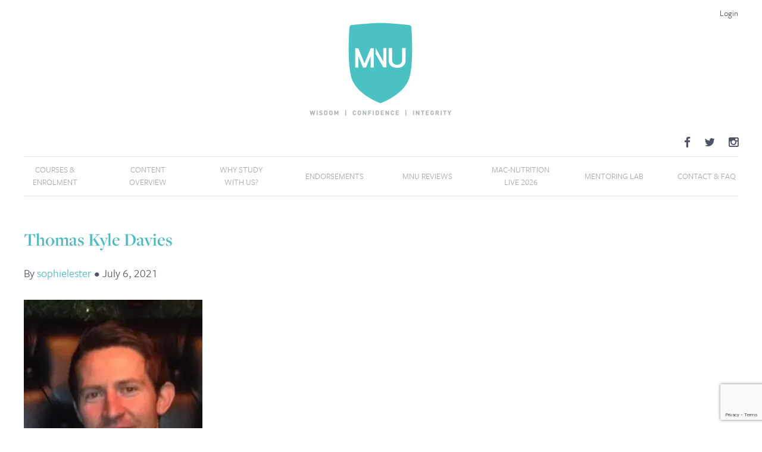

--- FILE ---
content_type: text/html; charset=UTF-8
request_url: https://www.mac-nutritionuni.com/testimonials/thomas-kyle-davies/thomas-kyle-davies/
body_size: 44890
content:

<!doctype html>
<!--[if lt IE 7]><html class="no-js ie ie6 lt-ie9 lt-ie8 lt-ie7" lang="en-GB"> <![endif]-->
<!--[if IE 7]><html class="no-js ie ie7 lt-ie9 lt-ie8" lang="en-GB"> <![endif]-->
<!--[if IE 8]><html class="no-js ie ie8 lt-ie9" lang="en-GB"> <![endif]-->
<!--[if gt IE 8]><!--><html class="no-js" lang="en-GB"> <!--<![endif]-->
<head>
	<meta charset="UTF-8" />
	<title>   
					Thomas Kyle Davies | MNU Qualification - Level 5 Nutrition Diploma
			</title>
	<style> header .header__links {display: flex; flex-direction: row-reverse;  text-align: right;} </style>
	<meta http-equiv="Content-Type" content="text/html; charset=UTF-8" />
	<meta http-equiv="X-UA-Compatible" content="IE=edge,chrome=1">
	<meta name="viewport" content="width=device-width, initial-scale=1.0">
	<meta name="trustpilot-one-time-domain-verification-id" content="54b66c61-7c23-4aa8-8d8e-7e470ab3ccc2" />

	<script>
		document.documentElement.classList.remove('no-js');
	</script>
	<link data-minify="1" rel="preload" href="https://www.mac-nutritionuni.com/wp-content/cache/min/1/font-awesome/4.3.0/css/font-awesome.min.css?ver=1754662433" as="style" onload="this.onload=null;this.rel='stylesheet'">
	<noscript><link data-minify="1" rel="stylesheet" href="https://www.mac-nutritionuni.com/wp-content/cache/min/1/font-awesome/4.3.0/css/font-awesome.min.css?ver=1754662433"></noscript>

	<link rel="pingback" href="https://www.mac-nutritionuni.com/xmlrpc.php" />

	<link rel="icon" type="image/png" sizes="32x32" href="/wp-content/themes/macnutritionuni/assets/favicons/favicon-32x32.png">
<link rel="icon" type="image/png" sizes="16x16" href="/wp-content/themes/macnutritionuni/assets/favicons/favicon-16x16.png">
<link rel="shortcut icon" href="/wp-content/themes/macnutritionuni/assets/favicons/favicon.ico"><link rel="manifest" href="/wp-content/themes/macnutritionuni/assets/favicons/manifest.json">
<meta name="theme-color" content="#fff">
<meta name="application-name" content="MNU">
<link rel="icon" type="image/png" sizes="228x228" href="/wp-content/themes/macnutritionuni/assets/favicons/coast-228x228.png">
<link rel="apple-touch-icon" sizes="57x57" href="/wp-content/themes/macnutritionuni/assets/favicons/apple-touch-icon-57x57.png">
<link rel="apple-touch-icon" sizes="60x60" href="/wp-content/themes/macnutritionuni/assets/favicons/apple-touch-icon-60x60.png">
<link rel="apple-touch-icon" sizes="72x72" href="/wp-content/themes/macnutritionuni/assets/favicons/apple-touch-icon-72x72.png">
<link rel="apple-touch-icon" sizes="76x76" href="/wp-content/themes/macnutritionuni/assets/favicons/apple-touch-icon-76x76.png">
<link rel="apple-touch-icon" sizes="114x114" href="/wp-content/themes/macnutritionuni/assets/favicons/apple-touch-icon-114x114.png">
<link rel="apple-touch-icon" sizes="120x120" href="/wp-content/themes/macnutritionuni/assets/favicons/apple-touch-icon-120x120.png">
<link rel="apple-touch-icon" sizes="144x144" href="/wp-content/themes/macnutritionuni/assets/favicons/apple-touch-icon-144x144.png">
<link rel="apple-touch-icon" sizes="152x152" href="/wp-content/themes/macnutritionuni/assets/favicons/apple-touch-icon-152x152.png">
<link rel="apple-touch-icon" sizes="180x180" href="/wp-content/themes/macnutritionuni/assets/favicons/apple-touch-icon-180x180.png">
<meta name="apple-mobile-web-app-title" content="MNU">
<meta name="msapplication-TileColor" content="#fff">
<meta name="msapplication-TileImage" content="/wp-content/themes/macnutritionuni/assets/favicons/mstile-144x144.png">
<meta name="msapplication-config" content="/wp-content/themes/macnutritionuni/assets/favicons/browserconfig.xml">
	
	<link data-minify="1" rel="preload" href="https://www.mac-nutritionuni.com/wp-content/cache/min/1/lgu3kch.css?ver=1754662433" as="style" onload="this.onload=null;this.rel='stylesheet'">
	<noscript><link data-minify="1" rel="stylesheet" href="https://www.mac-nutritionuni.com/wp-content/cache/min/1/lgu3kch.css?ver=1754662433"></noscript>
        
        <link rel="preconnect" href="https://connect.facebook.net">
        <link rel="preconnect" href="https://www.facebook.com">
        <link rel="preconnect" href="https://www.google-analytics.com">
        <link rel="preconnect" href="https://www.google.com">

   		<link rel="preconnect" href="https://js.stripe.com" crossorigin>
<link rel="preconnect" href="https://m.stripe.com" crossorigin>
<link rel="preconnect" href="https://r.stripe.com" crossorigin>
<meta name='robots' content='noindex, follow' />
<script>window._wca = window._wca || [];</script>

	<!-- This site is optimized with the Yoast SEO Premium plugin v22.7 (Yoast SEO v22.7) - https://yoast.com/wordpress/plugins/seo/ -->
	<meta property="og:locale" content="en_GB" />
	<meta property="og:type" content="article" />
	<meta property="og:title" content="Thomas Kyle Davies | MNU Qualification - Level 5 Nutrition Diploma" />
	<meta property="og:url" content="https://www.mac-nutritionuni.com/testimonials/thomas-kyle-davies/thomas-kyle-davies/" />
	<meta property="og:site_name" content="MNU Qualification - Level 5 Nutrition Diploma" />
	<meta property="article:publisher" content="https://www.facebook.com/MacNutrition" />
	<meta property="og:image" content="https://www.mac-nutritionuni.com/testimonials/thomas-kyle-davies/thomas-kyle-davies" />
	<meta property="og:image:width" content="400" />
	<meta property="og:image:height" content="400" />
	<meta property="og:image:type" content="image/jpeg" />
	<meta name="twitter:card" content="summary_large_image" />
	<script type="application/ld+json" class="yoast-schema-graph">{"@context":"https://schema.org","@graph":[{"@type":"WebPage","@id":"https://www.mac-nutritionuni.com/testimonials/thomas-kyle-davies/thomas-kyle-davies/","url":"https://www.mac-nutritionuni.com/testimonials/thomas-kyle-davies/thomas-kyle-davies/","name":"Thomas Kyle Davies | MNU Qualification - Level 5 Nutrition Diploma","isPartOf":{"@id":"https://www.mac-nutritionuni.com/#website"},"primaryImageOfPage":{"@id":"https://www.mac-nutritionuni.com/testimonials/thomas-kyle-davies/thomas-kyle-davies/#primaryimage"},"image":{"@id":"https://www.mac-nutritionuni.com/testimonials/thomas-kyle-davies/thomas-kyle-davies/#primaryimage"},"thumbnailUrl":"https://www.mac-nutritionuni.com/wp-content/uploads/2021/07/Thomas-Kyle-Davies.jpg","datePublished":"2021-07-06T09:29:48+00:00","dateModified":"2021-07-06T09:29:48+00:00","breadcrumb":{"@id":"https://www.mac-nutritionuni.com/testimonials/thomas-kyle-davies/thomas-kyle-davies/#breadcrumb"},"inLanguage":"en-GB","potentialAction":[{"@type":"ReadAction","target":["https://www.mac-nutritionuni.com/testimonials/thomas-kyle-davies/thomas-kyle-davies/"]}]},{"@type":"ImageObject","inLanguage":"en-GB","@id":"https://www.mac-nutritionuni.com/testimonials/thomas-kyle-davies/thomas-kyle-davies/#primaryimage","url":"https://www.mac-nutritionuni.com/wp-content/uploads/2021/07/Thomas-Kyle-Davies.jpg","contentUrl":"https://www.mac-nutritionuni.com/wp-content/uploads/2021/07/Thomas-Kyle-Davies.jpg","width":400,"height":400},{"@type":"BreadcrumbList","@id":"https://www.mac-nutritionuni.com/testimonials/thomas-kyle-davies/thomas-kyle-davies/#breadcrumb","itemListElement":[{"@type":"ListItem","position":1,"name":"Home","item":"https://www.mac-nutritionuni.com/"},{"@type":"ListItem","position":2,"name":"Thomas Kyle Davies","item":"https://www.mac-nutritionuni.com/testimonials/thomas-kyle-davies/"},{"@type":"ListItem","position":3,"name":"Thomas Kyle Davies"}]},{"@type":"WebSite","@id":"https://www.mac-nutritionuni.com/#website","url":"https://www.mac-nutritionuni.com/","name":"MNU","description":"Diploma in Advanced Nutrition | Accredited Level 4/5 Course | Online Study","publisher":{"@id":"https://www.mac-nutritionuni.com/#organization"},"alternateName":"MNU","potentialAction":[{"@type":"SearchAction","target":{"@type":"EntryPoint","urlTemplate":"https://www.mac-nutritionuni.com/?s={search_term_string}"},"query-input":"required name=search_term_string"}],"inLanguage":"en-GB"},{"@type":"Organization","@id":"https://www.mac-nutritionuni.com/#organization","name":"Mac-Nutrition Uni","alternateName":"Mac-Nutrition Uni","url":"https://www.mac-nutritionuni.com/","logo":{"@type":"ImageObject","inLanguage":"en-GB","@id":"https://www.mac-nutritionuni.com/#/schema/logo/image/","url":"https://www.mac-nutritionuni.com/wp-content/uploads/2018/06/Mac-Nutrition-logo-RGB-turquoise-no-strapline-no-background-copy.png","contentUrl":"https://www.mac-nutritionuni.com/wp-content/uploads/2018/06/Mac-Nutrition-logo-RGB-turquoise-no-strapline-no-background-copy.png","width":1200,"height":630,"caption":"Mac-Nutrition Uni"},"image":{"@id":"https://www.mac-nutritionuni.com/#/schema/logo/image/"},"sameAs":["https://www.facebook.com/MacNutrition"]}]}</script>
	<!-- / Yoast SEO Premium plugin. -->


<script type='application/javascript'  id='pys-version-script'>console.log('PixelYourSite Free version 9.5.5');</script>
<link rel='dns-prefetch' href='//stats.wp.com' />
<link rel='dns-prefetch' href='//secure.gravatar.com' />
<link rel='dns-prefetch' href='//www.googletagmanager.com' />
<link rel='dns-prefetch' href='//v0.wordpress.com' />

<link data-minify="1" rel='stylesheet' id='simple_tooltips_style-css' href='https://www.mac-nutritionuni.com/wp-content/cache/min/1/wp-content/plugins/simple-tooltips/zebra_tooltips.css?ver=1754662433' type='text/css' media='all' />
<link data-minify="1" rel='stylesheet' id='wc-blocks-integration-css' href='https://www.mac-nutritionuni.com/wp-content/cache/min/1/wp-content/plugins/woocommerce-subscriptions/vendor/woocommerce/subscriptions-core/build/index.css?ver=1754662433' type='text/css' media='all' />
<link data-minify="1" rel='stylesheet' id='wc-stripe-blocks-checkout-style-css' href='https://www.mac-nutritionuni.com/wp-content/cache/min/1/wp-content/plugins/woocommerce-gateway-stripe/build/upe_blocks.css?ver=1754662433' type='text/css' media='all' />
<style id='wp-emoji-styles-inline-css' type='text/css'>

	img.wp-smiley, img.emoji {
		display: inline !important;
		border: none !important;
		box-shadow: none !important;
		height: 1em !important;
		width: 1em !important;
		margin: 0 0.07em !important;
		vertical-align: -0.1em !important;
		background: none !important;
		padding: 0 !important;
	}
</style>
<link rel='stylesheet' id='wp-block-library-css' href='https://www.mac-nutritionuni.com/wp-includes/css/dist/block-library/style.min.css?ver=6.5.2' type='text/css' media='all' />
<style id='wp-block-library-inline-css' type='text/css'>
.has-text-align-justify{text-align:justify;}
</style>
<link rel='stylesheet' id='mediaelement-css' href='https://www.mac-nutritionuni.com/wp-content/cache/background-css/www.mac-nutritionuni.com/wp-includes/js/mediaelement/mediaelementplayer-legacy.min.css?ver=4.2.17&wpr_t=1770116108' type='text/css' media='all' />
<link rel='stylesheet' id='wp-mediaelement-css' href='https://www.mac-nutritionuni.com/wp-includes/js/mediaelement/wp-mediaelement.min.css?ver=6.5.2' type='text/css' media='all' />
<style id='jetpack-sharing-buttons-style-inline-css' type='text/css'>
.jetpack-sharing-buttons__services-list{display:flex;flex-direction:row;flex-wrap:wrap;gap:0;list-style-type:none;margin:5px;padding:0}.jetpack-sharing-buttons__services-list.has-small-icon-size{font-size:12px}.jetpack-sharing-buttons__services-list.has-normal-icon-size{font-size:16px}.jetpack-sharing-buttons__services-list.has-large-icon-size{font-size:24px}.jetpack-sharing-buttons__services-list.has-huge-icon-size{font-size:36px}@media print{.jetpack-sharing-buttons__services-list{display:none!important}}.editor-styles-wrapper .wp-block-jetpack-sharing-buttons{gap:0;padding-inline-start:0}ul.jetpack-sharing-buttons__services-list.has-background{padding:1.25em 2.375em}
</style>
<style id='classic-theme-styles-inline-css' type='text/css'>
/*! This file is auto-generated */
.wp-block-button__link{color:#fff;background-color:#32373c;border-radius:9999px;box-shadow:none;text-decoration:none;padding:calc(.667em + 2px) calc(1.333em + 2px);font-size:1.125em}.wp-block-file__button{background:#32373c;color:#fff;text-decoration:none}
</style>
<style id='global-styles-inline-css' type='text/css'>
body{--wp--preset--color--black: #000000;--wp--preset--color--cyan-bluish-gray: #abb8c3;--wp--preset--color--white: #ffffff;--wp--preset--color--pale-pink: #f78da7;--wp--preset--color--vivid-red: #cf2e2e;--wp--preset--color--luminous-vivid-orange: #ff6900;--wp--preset--color--luminous-vivid-amber: #fcb900;--wp--preset--color--light-green-cyan: #7bdcb5;--wp--preset--color--vivid-green-cyan: #00d084;--wp--preset--color--pale-cyan-blue: #8ed1fc;--wp--preset--color--vivid-cyan-blue: #0693e3;--wp--preset--color--vivid-purple: #9b51e0;--wp--preset--gradient--vivid-cyan-blue-to-vivid-purple: linear-gradient(135deg,rgba(6,147,227,1) 0%,rgb(155,81,224) 100%);--wp--preset--gradient--light-green-cyan-to-vivid-green-cyan: linear-gradient(135deg,rgb(122,220,180) 0%,rgb(0,208,130) 100%);--wp--preset--gradient--luminous-vivid-amber-to-luminous-vivid-orange: linear-gradient(135deg,rgba(252,185,0,1) 0%,rgba(255,105,0,1) 100%);--wp--preset--gradient--luminous-vivid-orange-to-vivid-red: linear-gradient(135deg,rgba(255,105,0,1) 0%,rgb(207,46,46) 100%);--wp--preset--gradient--very-light-gray-to-cyan-bluish-gray: linear-gradient(135deg,rgb(238,238,238) 0%,rgb(169,184,195) 100%);--wp--preset--gradient--cool-to-warm-spectrum: linear-gradient(135deg,rgb(74,234,220) 0%,rgb(151,120,209) 20%,rgb(207,42,186) 40%,rgb(238,44,130) 60%,rgb(251,105,98) 80%,rgb(254,248,76) 100%);--wp--preset--gradient--blush-light-purple: linear-gradient(135deg,rgb(255,206,236) 0%,rgb(152,150,240) 100%);--wp--preset--gradient--blush-bordeaux: linear-gradient(135deg,rgb(254,205,165) 0%,rgb(254,45,45) 50%,rgb(107,0,62) 100%);--wp--preset--gradient--luminous-dusk: linear-gradient(135deg,rgb(255,203,112) 0%,rgb(199,81,192) 50%,rgb(65,88,208) 100%);--wp--preset--gradient--pale-ocean: linear-gradient(135deg,rgb(255,245,203) 0%,rgb(182,227,212) 50%,rgb(51,167,181) 100%);--wp--preset--gradient--electric-grass: linear-gradient(135deg,rgb(202,248,128) 0%,rgb(113,206,126) 100%);--wp--preset--gradient--midnight: linear-gradient(135deg,rgb(2,3,129) 0%,rgb(40,116,252) 100%);--wp--preset--font-size--small: 13px;--wp--preset--font-size--medium: 20px;--wp--preset--font-size--large: 36px;--wp--preset--font-size--x-large: 42px;--wp--preset--spacing--20: 0.44rem;--wp--preset--spacing--30: 0.67rem;--wp--preset--spacing--40: 1rem;--wp--preset--spacing--50: 1.5rem;--wp--preset--spacing--60: 2.25rem;--wp--preset--spacing--70: 3.38rem;--wp--preset--spacing--80: 5.06rem;--wp--preset--shadow--natural: 6px 6px 9px rgba(0, 0, 0, 0.2);--wp--preset--shadow--deep: 12px 12px 50px rgba(0, 0, 0, 0.4);--wp--preset--shadow--sharp: 6px 6px 0px rgba(0, 0, 0, 0.2);--wp--preset--shadow--outlined: 6px 6px 0px -3px rgba(255, 255, 255, 1), 6px 6px rgba(0, 0, 0, 1);--wp--preset--shadow--crisp: 6px 6px 0px rgba(0, 0, 0, 1);}:where(.is-layout-flex){gap: 0.5em;}:where(.is-layout-grid){gap: 0.5em;}body .is-layout-flow > .alignleft{float: left;margin-inline-start: 0;margin-inline-end: 2em;}body .is-layout-flow > .alignright{float: right;margin-inline-start: 2em;margin-inline-end: 0;}body .is-layout-flow > .aligncenter{margin-left: auto !important;margin-right: auto !important;}body .is-layout-constrained > .alignleft{float: left;margin-inline-start: 0;margin-inline-end: 2em;}body .is-layout-constrained > .alignright{float: right;margin-inline-start: 2em;margin-inline-end: 0;}body .is-layout-constrained > .aligncenter{margin-left: auto !important;margin-right: auto !important;}body .is-layout-constrained > :where(:not(.alignleft):not(.alignright):not(.alignfull)){max-width: var(--wp--style--global--content-size);margin-left: auto !important;margin-right: auto !important;}body .is-layout-constrained > .alignwide{max-width: var(--wp--style--global--wide-size);}body .is-layout-flex{display: flex;}body .is-layout-flex{flex-wrap: wrap;align-items: center;}body .is-layout-flex > *{margin: 0;}body .is-layout-grid{display: grid;}body .is-layout-grid > *{margin: 0;}:where(.wp-block-columns.is-layout-flex){gap: 2em;}:where(.wp-block-columns.is-layout-grid){gap: 2em;}:where(.wp-block-post-template.is-layout-flex){gap: 1.25em;}:where(.wp-block-post-template.is-layout-grid){gap: 1.25em;}.has-black-color{color: var(--wp--preset--color--black) !important;}.has-cyan-bluish-gray-color{color: var(--wp--preset--color--cyan-bluish-gray) !important;}.has-white-color{color: var(--wp--preset--color--white) !important;}.has-pale-pink-color{color: var(--wp--preset--color--pale-pink) !important;}.has-vivid-red-color{color: var(--wp--preset--color--vivid-red) !important;}.has-luminous-vivid-orange-color{color: var(--wp--preset--color--luminous-vivid-orange) !important;}.has-luminous-vivid-amber-color{color: var(--wp--preset--color--luminous-vivid-amber) !important;}.has-light-green-cyan-color{color: var(--wp--preset--color--light-green-cyan) !important;}.has-vivid-green-cyan-color{color: var(--wp--preset--color--vivid-green-cyan) !important;}.has-pale-cyan-blue-color{color: var(--wp--preset--color--pale-cyan-blue) !important;}.has-vivid-cyan-blue-color{color: var(--wp--preset--color--vivid-cyan-blue) !important;}.has-vivid-purple-color{color: var(--wp--preset--color--vivid-purple) !important;}.has-black-background-color{background-color: var(--wp--preset--color--black) !important;}.has-cyan-bluish-gray-background-color{background-color: var(--wp--preset--color--cyan-bluish-gray) !important;}.has-white-background-color{background-color: var(--wp--preset--color--white) !important;}.has-pale-pink-background-color{background-color: var(--wp--preset--color--pale-pink) !important;}.has-vivid-red-background-color{background-color: var(--wp--preset--color--vivid-red) !important;}.has-luminous-vivid-orange-background-color{background-color: var(--wp--preset--color--luminous-vivid-orange) !important;}.has-luminous-vivid-amber-background-color{background-color: var(--wp--preset--color--luminous-vivid-amber) !important;}.has-light-green-cyan-background-color{background-color: var(--wp--preset--color--light-green-cyan) !important;}.has-vivid-green-cyan-background-color{background-color: var(--wp--preset--color--vivid-green-cyan) !important;}.has-pale-cyan-blue-background-color{background-color: var(--wp--preset--color--pale-cyan-blue) !important;}.has-vivid-cyan-blue-background-color{background-color: var(--wp--preset--color--vivid-cyan-blue) !important;}.has-vivid-purple-background-color{background-color: var(--wp--preset--color--vivid-purple) !important;}.has-black-border-color{border-color: var(--wp--preset--color--black) !important;}.has-cyan-bluish-gray-border-color{border-color: var(--wp--preset--color--cyan-bluish-gray) !important;}.has-white-border-color{border-color: var(--wp--preset--color--white) !important;}.has-pale-pink-border-color{border-color: var(--wp--preset--color--pale-pink) !important;}.has-vivid-red-border-color{border-color: var(--wp--preset--color--vivid-red) !important;}.has-luminous-vivid-orange-border-color{border-color: var(--wp--preset--color--luminous-vivid-orange) !important;}.has-luminous-vivid-amber-border-color{border-color: var(--wp--preset--color--luminous-vivid-amber) !important;}.has-light-green-cyan-border-color{border-color: var(--wp--preset--color--light-green-cyan) !important;}.has-vivid-green-cyan-border-color{border-color: var(--wp--preset--color--vivid-green-cyan) !important;}.has-pale-cyan-blue-border-color{border-color: var(--wp--preset--color--pale-cyan-blue) !important;}.has-vivid-cyan-blue-border-color{border-color: var(--wp--preset--color--vivid-cyan-blue) !important;}.has-vivid-purple-border-color{border-color: var(--wp--preset--color--vivid-purple) !important;}.has-vivid-cyan-blue-to-vivid-purple-gradient-background{background: var(--wp--preset--gradient--vivid-cyan-blue-to-vivid-purple) !important;}.has-light-green-cyan-to-vivid-green-cyan-gradient-background{background: var(--wp--preset--gradient--light-green-cyan-to-vivid-green-cyan) !important;}.has-luminous-vivid-amber-to-luminous-vivid-orange-gradient-background{background: var(--wp--preset--gradient--luminous-vivid-amber-to-luminous-vivid-orange) !important;}.has-luminous-vivid-orange-to-vivid-red-gradient-background{background: var(--wp--preset--gradient--luminous-vivid-orange-to-vivid-red) !important;}.has-very-light-gray-to-cyan-bluish-gray-gradient-background{background: var(--wp--preset--gradient--very-light-gray-to-cyan-bluish-gray) !important;}.has-cool-to-warm-spectrum-gradient-background{background: var(--wp--preset--gradient--cool-to-warm-spectrum) !important;}.has-blush-light-purple-gradient-background{background: var(--wp--preset--gradient--blush-light-purple) !important;}.has-blush-bordeaux-gradient-background{background: var(--wp--preset--gradient--blush-bordeaux) !important;}.has-luminous-dusk-gradient-background{background: var(--wp--preset--gradient--luminous-dusk) !important;}.has-pale-ocean-gradient-background{background: var(--wp--preset--gradient--pale-ocean) !important;}.has-electric-grass-gradient-background{background: var(--wp--preset--gradient--electric-grass) !important;}.has-midnight-gradient-background{background: var(--wp--preset--gradient--midnight) !important;}.has-small-font-size{font-size: var(--wp--preset--font-size--small) !important;}.has-medium-font-size{font-size: var(--wp--preset--font-size--medium) !important;}.has-large-font-size{font-size: var(--wp--preset--font-size--large) !important;}.has-x-large-font-size{font-size: var(--wp--preset--font-size--x-large) !important;}
.wp-block-navigation a:where(:not(.wp-element-button)){color: inherit;}
:where(.wp-block-post-template.is-layout-flex){gap: 1.25em;}:where(.wp-block-post-template.is-layout-grid){gap: 1.25em;}
:where(.wp-block-columns.is-layout-flex){gap: 2em;}:where(.wp-block-columns.is-layout-grid){gap: 2em;}
.wp-block-pullquote{font-size: 1.5em;line-height: 1.6;}
</style>
<link data-minify="1" rel='stylesheet' id='wpda_wpdp_public-css' href='https://www.mac-nutritionuni.com/wp-content/cache/min/1/wp-content/plugins/wp-data-access/assets/css/wpda_public.css?ver=1754662433' type='text/css' media='all' />
<link data-minify="1" rel='stylesheet' id='edwiserbridge_font_awesome-css' href='https://www.mac-nutritionuni.com/wp-content/cache/min/1/wp-content/plugins/edwiser-bridge/public/assets/css/font-awesome-4.4.0/css/font-awesome.min.css?ver=1754662433' type='text/css' media='all' />
<link data-minify="1" rel='stylesheet' id='edwiserbridge-css' href='https://www.mac-nutritionuni.com/wp-content/cache/min/1/wp-content/plugins/edwiser-bridge/public/assets/css/eb-public.css?ver=1754662433' type='text/css' media='all' />
<link data-minify="1" rel='stylesheet' id='wdmdatatablecss-css' href='https://www.mac-nutritionuni.com/wp-content/cache/background-css/www.mac-nutritionuni.com/wp-content/cache/min/1/wp-content/plugins/edwiser-bridge/public/assets/css/datatable.css?ver=1754662433&wpr_t=1770116108' type='text/css' media='all' />
<link data-minify="1" rel='stylesheet' id='eb-public-jquery-ui-css-css' href='https://www.mac-nutritionuni.com/wp-content/cache/background-css/www.mac-nutritionuni.com/wp-content/cache/min/1/wp-content/plugins/edwiser-bridge/admin/assets/css/jquery-ui.css?ver=1754662433&wpr_t=1770116108' type='text/css' media='all' />
<link data-minify="1" rel='stylesheet' id='eb-pro-sso-public-style-css' href='https://www.mac-nutritionuni.com/wp-content/cache/min/1/wp-content/plugins/edwiser-bridge-pro/public/assets/css/sso-public-css.css?ver=1754662433' type='text/css' media='all' />
<link data-minify="1" rel='stylesheet' id='eb-pro-woo-int-public-css-css' href='https://www.mac-nutritionuni.com/wp-content/cache/min/1/wp-content/plugins/edwiser-bridge-pro/public/assets/css/bridge-woocommerce-public.css?ver=1754662433' type='text/css' media='all' />
<link data-minify="1" rel='stylesheet' id='edwiser-bridge-pro-elementor-css' href='https://www.mac-nutritionuni.com/wp-content/cache/min/1/wp-content/plugins/edwiser-bridge-pro/public/assets/css/edwiser-bridge-pro-elementor.css?ver=1754662433' type='text/css' media='all' />
<link data-minify="1" rel='stylesheet' id='wc-aelia-tax-display-by-country-frontend-css' href='https://www.mac-nutritionuni.com/wp-content/cache/min/1/wp-content/plugins/woocommerce-tax-display-by-country/src/design/css/frontend.css?ver=1754662433' type='text/css' media='all' />
<link data-minify="1" rel='stylesheet' id='woocommerce-layout-css' href='https://www.mac-nutritionuni.com/wp-content/cache/min/1/wp-content/plugins/woocommerce/assets/css/woocommerce-layout.css?ver=1754662433' type='text/css' media='all' />
<style id='woocommerce-layout-inline-css' type='text/css'>

	.infinite-scroll .woocommerce-pagination {
		display: none;
	}
</style>
<link data-minify="1" rel='stylesheet' id='woocommerce-smallscreen-css' href='https://www.mac-nutritionuni.com/wp-content/cache/min/1/wp-content/plugins/woocommerce/assets/css/woocommerce-smallscreen.css?ver=1754662433' type='text/css' media='only screen and (max-width: 768px)' />
<link data-minify="1" rel='stylesheet' id='woocommerce-general-css' href='https://www.mac-nutritionuni.com/wp-content/cache/background-css/www.mac-nutritionuni.com/wp-content/cache/min/1/wp-content/plugins/woocommerce/assets/css/woocommerce.css?ver=1754662433&wpr_t=1770116109' type='text/css' media='all' />
<style id='woocommerce-inline-inline-css' type='text/css'>
.woocommerce form .form-row .required { visibility: visible; }
</style>
<link rel='stylesheet' id='affwp-forms-css' href='https://www.mac-nutritionuni.com/wp-content/plugins/affiliate-wp/assets/css/forms.min.css?ver=2.18.0' type='text/css' media='all' />
<link data-minify="1" rel='stylesheet' id='wc-composite-css-css' href='https://www.mac-nutritionuni.com/wp-content/cache/min/1/wp-content/plugins/woocommerce-composite-products/assets/css/frontend/woocommerce.css?ver=1754662433' type='text/css' media='all' />
<link rel='stylesheet' id='wc-memberships-frontend-css' href='https://www.mac-nutritionuni.com/wp-content/plugins/woocommerce-memberships/assets/css/frontend/wc-memberships-frontend.min.css?ver=1.8.1' type='text/css' media='all' />
<link data-minify="1" rel='stylesheet' id='wcsatt-css-css' href='https://www.mac-nutritionuni.com/wp-content/cache/min/1/wp-content/plugins/woocommerce-all-products-for-subscriptions/assets/css/frontend/woocommerce.css?ver=1754662433' type='text/css' media='all' />
<link data-minify="1" rel='stylesheet' id='wc-cp-checkout-blocks-css' href='https://www.mac-nutritionuni.com/wp-content/cache/min/1/wp-content/plugins/woocommerce-composite-products/assets/css/frontend/checkout-blocks.css?ver=1754662433' type='text/css' media='all' />
<link data-minify="1" rel='stylesheet' id='searchwp-forms-css' href='https://www.mac-nutritionuni.com/wp-content/cache/min/1/wp-content/plugins/searchwp/assets/css/frontend/search-forms.css?ver=1754662433' type='text/css' media='all' />
<link data-minify="1" rel='stylesheet' id='select2-css' href='https://www.mac-nutritionuni.com/wp-content/cache/min/1/wp-content/plugins/woocommerce/assets/css/select2.css?ver=1754662433' type='text/css' media='all' />
<link data-minify="1" rel='stylesheet' id='sockman-style-css' href='https://www.mac-nutritionuni.com/wp-content/cache/min/1/wp-content/themes/macnutritionuni/assets/dist/css/style-f2fe3ef18a.css?ver=1754662433' type='text/css' media='all' />
<style id='rocket-lazyload-inline-css' type='text/css'>
.rll-youtube-player{position:relative;padding-bottom:56.23%;height:0;overflow:hidden;max-width:100%;}.rll-youtube-player:focus-within{outline: 2px solid currentColor;outline-offset: 5px;}.rll-youtube-player iframe{position:absolute;top:0;left:0;width:100%;height:100%;z-index:100;background:0 0}.rll-youtube-player img{bottom:0;display:block;left:0;margin:auto;max-width:100%;width:100%;position:absolute;right:0;top:0;border:none;height:auto;-webkit-transition:.4s all;-moz-transition:.4s all;transition:.4s all}.rll-youtube-player img:hover{-webkit-filter:brightness(75%)}.rll-youtube-player .play{height:100%;width:100%;left:0;top:0;position:absolute;background:var(--wpr-bg-f0079d7c-3d86-4ce2-822c-1fb205b09e86) no-repeat center;background-color: transparent !important;cursor:pointer;border:none;}
</style>
<link data-minify="1" rel='stylesheet' id='jetpack_css-css' href='https://www.mac-nutritionuni.com/wp-content/cache/background-css/www.mac-nutritionuni.com/wp-content/cache/min/1/wp-content/plugins/jetpack/css/jetpack.css?ver=1754662433&wpr_t=1770116109' type='text/css' media='all' />
<script type="text/template" id="tmpl-variation-template">
	<div class="woocommerce-variation-description">{{{ data.variation.variation_description }}}</div>
	<div class="woocommerce-variation-price">{{{ data.variation.price_html }}}</div>
	<div class="woocommerce-variation-availability">{{{ data.variation.availability_html }}}</div>
</script>
<script type="text/template" id="tmpl-unavailable-variation-template">
	<p>Sorry, this product is unavailable. Please choose a different combination.</p>
</script>
<script type="text/javascript" src="https://www.mac-nutritionuni.com/wp-includes/js/jquery/jquery.min.js?ver=3.7.1" id="jquery-core-js"></script>
<script type="text/javascript" src="https://www.mac-nutritionuni.com/wp-includes/js/jquery/jquery-migrate.min.js?ver=3.4.1" id="jquery-migrate-js"></script>
<script type="text/javascript" id="jquery-js-after">
/* <![CDATA[ */

					function optimocha_getCookie(name) {
						var v = document.cookie.match("(^|;) ?" + name + "=([^;]*)(;|$)");
						return v ? v[2] : null;
					}

					function optimocha_check_wc_cart_script() {
					var cart_src = "https://www.mac-nutritionuni.com/wp-content/plugins/woocommerce/assets/js/frontend/cart-fragments.min.js";
					var script_id = "optimocha_loaded_wc_cart_fragments";

						if( document.getElementById(script_id) !== null ) {
							return false;
						}

						if( optimocha_getCookie("woocommerce_cart_hash") ) {
							var script = document.createElement("script");
							script.id = script_id;
							script.src = cart_src;
							script.async = true;
							document.head.appendChild(script);
						}
					}

					optimocha_check_wc_cart_script();
					document.addEventListener("click", function(){setTimeout(optimocha_check_wc_cart_script,1000);});
					
/* ]]> */
</script>
<script type="text/javascript" src="https://www.mac-nutritionuni.com/wp-includes/js/dist/vendor/wp-polyfill-inert.min.js?ver=3.1.2" id="wp-polyfill-inert-js"></script>
<script type="text/javascript" src="https://www.mac-nutritionuni.com/wp-includes/js/dist/vendor/regenerator-runtime.min.js?ver=0.14.0" id="regenerator-runtime-js"></script>
<script type="text/javascript" src="https://www.mac-nutritionuni.com/wp-includes/js/dist/vendor/wp-polyfill.min.js?ver=3.15.0" id="wp-polyfill-js"></script>
<script type="text/javascript" src="https://www.mac-nutritionuni.com/wp-includes/js/dist/hooks.min.js?ver=2810c76e705dd1a53b18" id="wp-hooks-js"></script>
<script type="text/javascript" src="https://stats.wp.com/w.js?ver=202606" id="woo-tracks-js"></script>
<script type="text/javascript" id="gtmkit-js-before" data-cfasync="false" data-nowprocket="" data-cookieconsent="ignore">
/* <![CDATA[ */
		window.gtmkit_settings = {"datalayer_name":"dataLayer","console_log":false,"wc":{"use_sku":false,"pid_prefix":"","add_shipping_info":{"config":1},"add_payment_info":{"config":1},"view_item":{"config":0},"view_item_list":{"config":0},"text":{"wp-block-handpicked-products":"Handpicked Products","wp-block-product-best-sellers":"Best Sellers","wp-block-product-category":"Product Category","wp-block-product-new":"New Products","wp-block-product-on-sale":"Products On Sale","wp-block-products-by-attribute":"Products By Attribute","wp-block-product-tag":"Product Tag","wp-block-product-top-rated":"Top Rated Products","shipping-tier-not-found":"Shipping tier not found","payment-method-not-found":"Payment method not found"},"css_selectors":{"single_product_wishlist":".add_to_wishlist, .tinvwl_add_to_wishlist_button:not(.tinvwl-product-in-list,.disabled-add-wishlist)","product_list_select_item":".products .product:not(.product-category) a:not(.add_to_cart_button.ajax_add_to_cart,.add_to_wishlist,.tinvwl_add_to_wishlist_button),.wc-block-grid__products li:not(.product-category) a:not(.add_to_cart_button.ajax_add_to_cart,.add_to_wishlist,.tinvwl_add_to_wishlist_button),.woocommerce-grouped-product-list-item__label a:not(.add_to_wishlist,.tinvwl_add_to_wishlist_button)","product_list_wishlist":".add_to_wishlist, .tinvwl_add_to_wishlist_button:not(.tinvwl-product-in-list)"}}};
		window.gtmkit_data = {"wc":{"currency":"GBP","is_cart":false,"is_checkout":false,"blocks":{}}};
		window.dataLayer = window.dataLayer || [];
				
/* ]]> */
</script>
<script type="text/javascript" src="https://www.mac-nutritionuni.com/wp-includes/js/underscore.min.js?ver=1.13.4" id="underscore-js"></script>
<script type="text/javascript" src="https://www.mac-nutritionuni.com/wp-includes/js/backbone.min.js?ver=1.5.0" id="backbone-js"></script>
<script type="text/javascript" id="wp-api-request-js-extra">
/* <![CDATA[ */
var wpApiSettings = {"root":"https:\/\/www.mac-nutritionuni.com\/wp-json\/","nonce":"914b5fd8be","versionString":"wp\/v2\/"};
/* ]]> */
</script>
<script type="text/javascript" src="https://www.mac-nutritionuni.com/wp-includes/js/api-request.min.js?ver=6.5.2" id="wp-api-request-js"></script>
<script type="text/javascript" src="https://www.mac-nutritionuni.com/wp-includes/js/wp-api.min.js?ver=6.5.2" id="wp-api-js"></script>
<script type="text/javascript" id="wpda_rest_api-js-extra">
/* <![CDATA[ */
var wpdaApiSettings = {"path":"wpda"};
/* ]]> */
</script>
<script data-minify="1" type="text/javascript" src="https://www.mac-nutritionuni.com/wp-content/cache/min/1/wp-content/plugins/wp-data-access/assets/js/wpda_rest_api.js?ver=1754662433" id="wpda_rest_api-js"></script>
<script type="text/javascript" src="https://www.mac-nutritionuni.com/wp-includes/js/jquery/ui/core.min.js?ver=1.13.2" id="jquery-ui-core-js"></script>
<script type="text/javascript" src="https://www.mac-nutritionuni.com/wp-includes/js/jquery/ui/mouse.min.js?ver=1.13.2" id="jquery-ui-mouse-js"></script>
<script type="text/javascript" src="https://www.mac-nutritionuni.com/wp-includes/js/jquery/ui/resizable.min.js?ver=1.13.2" id="jquery-ui-resizable-js"></script>
<script type="text/javascript" src="https://www.mac-nutritionuni.com/wp-includes/js/jquery/ui/draggable.min.js?ver=1.13.2" id="jquery-ui-draggable-js"></script>
<script type="text/javascript" src="https://www.mac-nutritionuni.com/wp-includes/js/jquery/ui/controlgroup.min.js?ver=1.13.2" id="jquery-ui-controlgroup-js"></script>
<script type="text/javascript" src="https://www.mac-nutritionuni.com/wp-includes/js/jquery/ui/checkboxradio.min.js?ver=1.13.2" id="jquery-ui-checkboxradio-js"></script>
<script type="text/javascript" src="https://www.mac-nutritionuni.com/wp-includes/js/jquery/ui/button.min.js?ver=1.13.2" id="jquery-ui-button-js"></script>
<script type="text/javascript" src="https://www.mac-nutritionuni.com/wp-includes/js/jquery/ui/dialog.min.js?ver=1.13.2" id="jquery-ui-dialog-js"></script>
<script type="text/javascript" id="edwiserbridge-js-extra">
/* <![CDATA[ */
var eb_public_js_object = {"ajaxurl":"https:\/\/www.mac-nutritionuni.com\/wp-admin\/admin-ajax.php","nonce":"f026e1dcae","msg_val_fn":"The field 'First Name' cannot be left blank","msg_val_ln":"The field 'Last Name' cannot be left blank","msg_val_mail":"The field 'Email' cannot be left blank","msg_ordr_pro_err":"Problems in processing your order, Please try later.","msg_processing":"Processing...","access_course":"Access Course"};
var ebDataTable = {"search":"Search:","all":"All","sEmptyTable":"No data available in table","sLoadingRecords":"Loading...","sSearch":"Search","sZeroRecords":"No matching records found","sProcessing":"Processing...","sInfo":"Showing _START_ to _END_ of _TOTAL_ entries","sInfoEmpty":"Showing 0 to 0 of 0 entries","sInfoFiltered":"filtered from _MAX_ total entries","sInfoPostFix":"","sInfoThousands":",","sLengthMenu":"Show _MENU_ entries","sFirst":"First","sLast":"Last","sNext":"Next","sPrevious":"Previous","sSortAscending":": activate to sort column ascending","sSortDescending":": activate to sort column descending"};
/* ]]> */
</script>
<script data-minify="1" type="text/javascript" src="https://www.mac-nutritionuni.com/wp-content/cache/min/1/wp-content/plugins/edwiser-bridge/public/assets/js/eb-public.js?ver=1754662433" id="edwiserbridge-js"></script>
<script type="text/javascript" src="https://www.mac-nutritionuni.com/wp-content/plugins/edwiser-bridge/public/assets/js/jquery-blockui-min.js?ver=2.2.0" id="edwiserbridge-ui-block-js"></script>
<script data-minify="1" type="text/javascript" src="https://www.mac-nutritionuni.com/wp-content/cache/min/1/wp-content/plugins/edwiser-bridge/public/assets/js/datatable.js?ver=1754662433" id="wdmdatatablejs-js"></script>
<script type="text/javascript" src="https://www.mac-nutritionuni.com/wp-content/plugins/edwiser-bridge-pro/public/assets/js/sso-public-js.js?ver=3.0.6" id="eb-pro-sso-public-script-js"></script>
<script type="text/javascript" id="eb-pro-woo-int-public-js-js-extra">
/* <![CDATA[ */
var wiPublic = {"myCoursesUrl":"https:\/\/www.mac-nutritionuni.com\/eb-my-courses\/","cancel":"Cancel","resume":"Resume"};
/* ]]> */
</script>
<script data-minify="1" type="text/javascript" src="https://www.mac-nutritionuni.com/wp-content/cache/min/1/wp-content/plugins/edwiser-bridge-pro/public/assets/js/bridge-woocommerce-public.js?ver=1754662433" id="eb-pro-woo-int-public-js-js"></script>
<script data-minify="1" type="text/javascript" src="https://www.mac-nutritionuni.com/wp-content/cache/min/1/wp-content/plugins/edwiser-bridge-pro/public/assets/js/edwiser-bridge-pro-elementor.js?ver=1754662433" id="edwiser-bridge-pro-elementor-js-js"></script>
<script type="text/javascript" src="https://www.mac-nutritionuni.com/wp-content/plugins/woocommerce/assets/js/jquery-blockui/jquery.blockUI.min.js?ver=2.7.0-wc.8.3.1" id="jquery-blockui-js" defer="defer" data-wp-strategy="defer"></script>
<script type="text/javascript" id="wc-add-to-cart-js-extra">
/* <![CDATA[ */
var wc_add_to_cart_params = {"ajax_url":"\/wp-admin\/admin-ajax.php","wc_ajax_url":"\/?wc-ajax=%%endpoint%%","i18n_view_cart":"View basket","cart_url":"https:\/\/www.mac-nutritionuni.com\/cart\/","is_cart":"","cart_redirect_after_add":"no"};
/* ]]> */
</script>
<script type="text/javascript" src="https://www.mac-nutritionuni.com/wp-content/plugins/woocommerce/assets/js/frontend/add-to-cart.min.js?ver=8.3.1" id="wc-add-to-cart-js" defer="defer" data-wp-strategy="defer"></script>
<script type="text/javascript" src="https://www.mac-nutritionuni.com/wp-content/plugins/woocommerce/assets/js/js-cookie/js.cookie.min.js?ver=2.1.4-wc.8.3.1" id="js-cookie-js" defer="defer" data-wp-strategy="defer"></script>
<script type="text/javascript" id="woocommerce-js-extra">
/* <![CDATA[ */
var woocommerce_params = {"ajax_url":"\/wp-admin\/admin-ajax.php","wc_ajax_url":"\/?wc-ajax=%%endpoint%%"};
/* ]]> */
</script>
<script type="text/javascript" src="https://www.mac-nutritionuni.com/wp-content/plugins/woocommerce/assets/js/frontend/woocommerce.min.js?ver=8.3.1" id="woocommerce-js" defer="defer" data-wp-strategy="defer"></script>
<script type="text/javascript" id="jquery-cookie-js-extra">
/* <![CDATA[ */
var affwp_scripts = {"ajaxurl":"https:\/\/www.mac-nutritionuni.com\/wp-admin\/admin-ajax.php"};
/* ]]> */
</script>
<script type="text/javascript" src="https://www.mac-nutritionuni.com/wp-content/plugins/woocommerce/assets/js/jquery-cookie/jquery.cookie.min.js?ver=1.4.1-wc.8.3.1" id="jquery-cookie-js" data-wp-strategy="defer"></script>
<script type="text/javascript" id="affwp-tracking-js-extra">
/* <![CDATA[ */
var affwp_debug_vars = {"integrations":{"paypal":"PayPal Buttons","stripe":"WP Simple Pay","woocommerce":"WooCommerce"},"version":"2.18.0","currency":"GBP","ref_cookie":"affwp_ref","visit_cookie":"affwp_ref_visit_id","campaign_cookie":"affwp_campaign"};
/* ]]> */
</script>
<script type="text/javascript" src="https://www.mac-nutritionuni.com/wp-content/plugins/affiliate-wp/assets/js/tracking.min.js?ver=2.18.0" id="affwp-tracking-js"></script>
<script type="text/javascript" id="gtmkit-container-js-after" data-cfasync="false" data-nowprocket="" data-cookieconsent="ignore">
/* <![CDATA[ */
/* Google Tag Manager */
(function(w,d,s,l,i){w[l]=w[l]||[];w[l].push({'gtm.start':
new Date().getTime(),event:'gtm.js'});var f=d.getElementsByTagName(s)[0],
j=d.createElement(s),dl=l!='dataLayer'?'&l='+l:'';j.async=true;j.src=
'https://www.googletagmanager.com/gtm.js?id='+i+dl;f.parentNode.insertBefore(j,f);
})(window,document,'script','dataLayer','GTM-NZ4C4HK');
/* End Google Tag Manager */
/* ]]> */
</script>
<script data-minify="1" type="text/javascript" src="https://www.mac-nutritionuni.com/wp-content/cache/min/1/wp-content/plugins/gtm-kit/assets/integration/woocommerce.js?ver=1754662433" id="gtmkit-woocommerce-js" defer="defer" data-wp-strategy="defer"></script>
<script type="text/javascript" id="gtmkit-datalayer-js-before" data-cfasync="false" data-nowprocket="" data-cookieconsent="ignore">
/* <![CDATA[ */
const gtmkit_dataLayer_content = {"pageType":"attachment"};
dataLayer.push( gtmkit_dataLayer_content );
/* ]]> */
</script>
<script type="text/javascript" src="https://stats.wp.com/s-202606.js" id="woocommerce-analytics-js" defer="defer" data-wp-strategy="defer"></script>
<script type="text/javascript" src="https://www.mac-nutritionuni.com/wp-content/plugins/pixelyoursite/dist/scripts/jquery.bind-first-0.2.3.min.js?ver=6.5.2" id="jquery-bind-first-js"></script>
<script type="text/javascript" src="https://www.mac-nutritionuni.com/wp-content/plugins/pixelyoursite/dist/scripts/js.cookie-2.1.3.min.js?ver=2.1.3" id="js-cookie-pys-js"></script>
<script type="text/javascript" id="pys-js-extra">
/* <![CDATA[ */
var pysOptions = {"staticEvents":{"facebook":{"init_event":[{"delay":0,"type":"static","name":"PageView","pixelIds":["821670361689417"],"eventID":"ef550167-b2cc-4e80-984f-fa8fe97bc472","params":{"page_title":"Thomas Kyle Davies","post_type":"attachment","post_id":169665,"plugin":"PixelYourSite","user_role":"guest","event_url":"www.mac-nutritionuni.com\/testimonials\/thomas-kyle-davies\/thomas-kyle-davies\/"},"e_id":"init_event","ids":[],"hasTimeWindow":false,"timeWindow":0,"woo_order":"","edd_order":""}]}},"dynamicEvents":{"automatic_event_form":{"facebook":{"delay":0,"type":"dyn","name":"Form","pixelIds":["821670361689417"],"eventID":"4c7d376d-3573-401c-b3a1-e0ebe56cb5bc","params":{"page_title":"Thomas Kyle Davies","post_type":"attachment","post_id":169665,"plugin":"PixelYourSite","user_role":"guest","event_url":"www.mac-nutritionuni.com\/testimonials\/thomas-kyle-davies\/thomas-kyle-davies\/"},"e_id":"automatic_event_form","ids":[],"hasTimeWindow":false,"timeWindow":0,"woo_order":"","edd_order":""},"ga":{"delay":0,"type":"dyn","name":"Form","trackingIds":["G-Y213Y4MZJH"],"params":{"page_title":"Thomas Kyle Davies","post_type":"attachment","post_id":169665,"plugin":"PixelYourSite","user_role":"guest","event_url":"www.mac-nutritionuni.com\/testimonials\/thomas-kyle-davies\/thomas-kyle-davies\/"},"e_id":"automatic_event_form","ids":[],"hasTimeWindow":false,"timeWindow":0,"pixelIds":[],"eventID":"","woo_order":"","edd_order":""}},"automatic_event_download":{"facebook":{"delay":0,"type":"dyn","name":"Download","extensions":["","doc","exe","js","pdf","ppt","tgz","zip","xls"],"pixelIds":["821670361689417"],"eventID":"f747fb17-4632-4e7a-9d53-31e79a4b74cc","params":{"page_title":"Thomas Kyle Davies","post_type":"attachment","post_id":169665,"plugin":"PixelYourSite","user_role":"guest","event_url":"www.mac-nutritionuni.com\/testimonials\/thomas-kyle-davies\/thomas-kyle-davies\/"},"e_id":"automatic_event_download","ids":[],"hasTimeWindow":false,"timeWindow":0,"woo_order":"","edd_order":""},"ga":{"delay":0,"type":"dyn","name":"Download","extensions":["","doc","exe","js","pdf","ppt","tgz","zip","xls"],"trackingIds":["G-Y213Y4MZJH"],"params":{"page_title":"Thomas Kyle Davies","post_type":"attachment","post_id":169665,"plugin":"PixelYourSite","user_role":"guest","event_url":"www.mac-nutritionuni.com\/testimonials\/thomas-kyle-davies\/thomas-kyle-davies\/"},"e_id":"automatic_event_download","ids":[],"hasTimeWindow":false,"timeWindow":0,"pixelIds":[],"eventID":"","woo_order":"","edd_order":""}},"automatic_event_comment":{"facebook":{"delay":0,"type":"dyn","name":"Comment","pixelIds":["821670361689417"],"eventID":"7ef7c790-6fae-468f-a1fe-66bb58f42e81","params":{"page_title":"Thomas Kyle Davies","post_type":"attachment","post_id":169665,"plugin":"PixelYourSite","user_role":"guest","event_url":"www.mac-nutritionuni.com\/testimonials\/thomas-kyle-davies\/thomas-kyle-davies\/"},"e_id":"automatic_event_comment","ids":[],"hasTimeWindow":false,"timeWindow":0,"woo_order":"","edd_order":""},"ga":{"delay":0,"type":"dyn","name":"Comment","trackingIds":["G-Y213Y4MZJH"],"params":{"page_title":"Thomas Kyle Davies","post_type":"attachment","post_id":169665,"plugin":"PixelYourSite","user_role":"guest","event_url":"www.mac-nutritionuni.com\/testimonials\/thomas-kyle-davies\/thomas-kyle-davies\/"},"e_id":"automatic_event_comment","ids":[],"hasTimeWindow":false,"timeWindow":0,"pixelIds":[],"eventID":"","woo_order":"","edd_order":""}},"automatic_event_scroll":{"facebook":{"delay":0,"type":"dyn","name":"PageScroll","scroll_percent":30,"pixelIds":["821670361689417"],"eventID":"958464ac-6192-4333-afc1-b019784c3e8f","params":{"page_title":"Thomas Kyle Davies","post_type":"attachment","post_id":169665,"plugin":"PixelYourSite","user_role":"guest","event_url":"www.mac-nutritionuni.com\/testimonials\/thomas-kyle-davies\/thomas-kyle-davies\/"},"e_id":"automatic_event_scroll","ids":[],"hasTimeWindow":false,"timeWindow":0,"woo_order":"","edd_order":""},"ga":{"delay":0,"type":"dyn","name":"PageScroll","scroll_percent":30,"trackingIds":["G-Y213Y4MZJH"],"params":{"page_title":"Thomas Kyle Davies","post_type":"attachment","post_id":169665,"plugin":"PixelYourSite","user_role":"guest","event_url":"www.mac-nutritionuni.com\/testimonials\/thomas-kyle-davies\/thomas-kyle-davies\/"},"e_id":"automatic_event_scroll","ids":[],"hasTimeWindow":false,"timeWindow":0,"pixelIds":[],"eventID":"","woo_order":"","edd_order":""}},"automatic_event_time_on_page":{"facebook":{"delay":0,"type":"dyn","name":"TimeOnPage","time_on_page":30,"pixelIds":["821670361689417"],"eventID":"fd708f97-3964-4977-b14b-c791cd8d8c95","params":{"page_title":"Thomas Kyle Davies","post_type":"attachment","post_id":169665,"plugin":"PixelYourSite","user_role":"guest","event_url":"www.mac-nutritionuni.com\/testimonials\/thomas-kyle-davies\/thomas-kyle-davies\/"},"e_id":"automatic_event_time_on_page","ids":[],"hasTimeWindow":false,"timeWindow":0,"woo_order":"","edd_order":""},"ga":{"delay":0,"type":"dyn","name":"TimeOnPage","time_on_page":30,"trackingIds":["G-Y213Y4MZJH"],"params":{"page_title":"Thomas Kyle Davies","post_type":"attachment","post_id":169665,"plugin":"PixelYourSite","user_role":"guest","event_url":"www.mac-nutritionuni.com\/testimonials\/thomas-kyle-davies\/thomas-kyle-davies\/"},"e_id":"automatic_event_time_on_page","ids":[],"hasTimeWindow":false,"timeWindow":0,"pixelIds":[],"eventID":"","woo_order":"","edd_order":""}},"woo_add_to_cart_on_button_click":{"facebook":{"delay":0,"type":"dyn","name":"AddToCart","pixelIds":["821670361689417"],"eventID":"fe38178c-975b-4abc-b685-f878fc47f02d","params":{"page_title":"Thomas Kyle Davies","post_type":"attachment","post_id":169665,"plugin":"PixelYourSite","user_role":"guest","event_url":"www.mac-nutritionuni.com\/testimonials\/thomas-kyle-davies\/thomas-kyle-davies\/"},"e_id":"woo_add_to_cart_on_button_click","ids":[],"hasTimeWindow":false,"timeWindow":0,"woo_order":"","edd_order":""},"ga":{"delay":0,"type":"dyn","name":"add_to_cart","trackingIds":["G-Y213Y4MZJH"],"params":{"page_title":"Thomas Kyle Davies","post_type":"attachment","post_id":169665,"plugin":"PixelYourSite","user_role":"guest","event_url":"www.mac-nutritionuni.com\/testimonials\/thomas-kyle-davies\/thomas-kyle-davies\/"},"e_id":"woo_add_to_cart_on_button_click","ids":[],"hasTimeWindow":false,"timeWindow":0,"pixelIds":[],"eventID":"","woo_order":"","edd_order":""}}},"triggerEvents":[],"triggerEventTypes":[],"facebook":{"pixelIds":["821670361689417"],"advancedMatching":[],"advancedMatchingEnabled":true,"removeMetadata":false,"contentParams":{"post_type":"attachment","post_id":169665,"content_name":"Thomas Kyle Davies","tags":"","categories":[]},"commentEventEnabled":true,"wooVariableAsSimple":false,"downloadEnabled":true,"formEventEnabled":true,"serverApiEnabled":true,"wooCRSendFromServer":false,"send_external_id":null},"ga":{"trackingIds":["G-Y213Y4MZJH"],"commentEventEnabled":true,"downloadEnabled":true,"formEventEnabled":true,"crossDomainEnabled":false,"crossDomainAcceptIncoming":false,"crossDomainDomains":[],"isDebugEnabled":[false],"disableAdvertisingFeatures":false,"disableAdvertisingPersonalization":false,"wooVariableAsSimple":false},"debug":"","siteUrl":"https:\/\/www.mac-nutritionuni.com","ajaxUrl":"https:\/\/www.mac-nutritionuni.com\/wp-admin\/admin-ajax.php","ajax_event":"9acc2091e4","enable_remove_download_url_param":"1","cookie_duration":"7","last_visit_duration":"60","enable_success_send_form":"","ajaxForServerEvent":"1","send_external_id":"1","external_id_expire":"180","google_consent_mode":"1","gdpr":{"ajax_enabled":false,"all_disabled_by_api":false,"facebook_disabled_by_api":false,"analytics_disabled_by_api":false,"google_ads_disabled_by_api":false,"pinterest_disabled_by_api":false,"bing_disabled_by_api":false,"externalID_disabled_by_api":false,"facebook_prior_consent_enabled":true,"analytics_prior_consent_enabled":true,"google_ads_prior_consent_enabled":null,"pinterest_prior_consent_enabled":true,"bing_prior_consent_enabled":true,"cookiebot_integration_enabled":false,"cookiebot_facebook_consent_category":"marketing","cookiebot_analytics_consent_category":"statistics","cookiebot_tiktok_consent_category":"marketing","cookiebot_google_ads_consent_category":null,"cookiebot_pinterest_consent_category":"marketing","cookiebot_bing_consent_category":"marketing","consent_magic_integration_enabled":false,"real_cookie_banner_integration_enabled":false,"cookie_notice_integration_enabled":false,"cookie_law_info_integration_enabled":false,"analytics_storage":{"enabled":true,"value":"granted","filter":false},"ad_storage":{"enabled":true,"value":"granted","filter":false},"ad_user_data":{"enabled":true,"value":"granted","filter":false},"ad_personalization":{"enabled":true,"value":"granted","filter":false}},"cookie":{"disabled_all_cookie":false,"disabled_start_session_cookie":false,"disabled_advanced_form_data_cookie":false,"disabled_landing_page_cookie":false,"disabled_first_visit_cookie":false,"disabled_trafficsource_cookie":false,"disabled_utmTerms_cookie":false,"disabled_utmId_cookie":false},"tracking_analytics":{"TrafficSource":"direct","TrafficLanding":"undefined","TrafficUtms":[],"TrafficUtmsId":[]},"woo":{"enabled":true,"enabled_save_data_to_orders":true,"addToCartOnButtonEnabled":true,"addToCartOnButtonValueEnabled":true,"addToCartOnButtonValueOption":"price","singleProductId":null,"removeFromCartSelector":"form.woocommerce-cart-form .remove","addToCartCatchMethod":"add_cart_js","is_order_received_page":false,"containOrderId":false},"edd":{"enabled":false}};
/* ]]> */
</script>
<script data-minify="1" type="text/javascript" src="https://www.mac-nutritionuni.com/wp-content/cache/min/1/wp-content/plugins/pixelyoursite/dist/scripts/public.js?ver=1754662433" id="pys-js"></script>
<script type="text/javascript" src="https://www.mac-nutritionuni.com/wp-content/plugins/woocommerce/assets/js/select2/select2.full.min.js?ver=4.0.3-wc.8.3.1" id="select2-js" defer="defer" data-wp-strategy="defer"></script>
<script type="text/javascript" id="wc-country-select-js-extra">
/* <![CDATA[ */
var wc_country_select_params = {"countries":"{\"AF\":[],\"AL\":{\"AL-01\":\"Berat\",\"AL-09\":\"Dib\\u00ebr\",\"AL-02\":\"Durr\\u00ebs\",\"AL-03\":\"Elbasan\",\"AL-04\":\"Fier\",\"AL-05\":\"Gjirokast\\u00ebr\",\"AL-06\":\"Kor\\u00e7\\u00eb\",\"AL-07\":\"Kuk\\u00ebs\",\"AL-08\":\"Lezh\\u00eb\",\"AL-10\":\"Shkod\\u00ebr\",\"AL-11\":\"Tirana\",\"AL-12\":\"Vlor\\u00eb\"},\"AO\":{\"BGO\":\"Bengo\",\"BLU\":\"Benguela\",\"BIE\":\"Bi\\u00e9\",\"CAB\":\"Cabinda\",\"CNN\":\"Cunene\",\"HUA\":\"Huambo\",\"HUI\":\"Hu\\u00edla\",\"CCU\":\"Kuando Kubango\",\"CNO\":\"Kwanza-Norte\",\"CUS\":\"Kwanza-Sul\",\"LUA\":\"Luanda\",\"LNO\":\"Lunda-Norte\",\"LSU\":\"Lunda-Sul\",\"MAL\":\"Malanje\",\"MOX\":\"Moxico\",\"NAM\":\"Namibe\",\"UIG\":\"U\\u00edge\",\"ZAI\":\"Zaire\"},\"AR\":{\"C\":\"Ciudad Aut\\u00f3noma de Buenos Aires\",\"B\":\"Buenos Aires\",\"K\":\"Catamarca\",\"H\":\"Chaco\",\"U\":\"Chubut\",\"X\":\"C\\u00f3rdoba\",\"W\":\"Corrientes\",\"E\":\"Entre R\\u00edos\",\"P\":\"Formosa\",\"Y\":\"Jujuy\",\"L\":\"La Pampa\",\"F\":\"La Rioja\",\"M\":\"Mendoza\",\"N\":\"Misiones\",\"Q\":\"Neuqu\\u00e9n\",\"R\":\"R\\u00edo Negro\",\"A\":\"Salta\",\"J\":\"San Juan\",\"D\":\"San Luis\",\"Z\":\"Santa Cruz\",\"S\":\"Santa Fe\",\"G\":\"Santiago del Estero\",\"V\":\"Tierra del Fuego\",\"T\":\"Tucum\\u00e1n\"},\"AT\":[],\"AU\":{\"ACT\":\"Australian Capital Territory\",\"NSW\":\"New South Wales\",\"NT\":\"Northern Territory\",\"QLD\":\"Queensland\",\"SA\":\"South Australia\",\"TAS\":\"Tasmania\",\"VIC\":\"Victoria\",\"WA\":\"Western Australia\"},\"AX\":[],\"BD\":{\"BD-05\":\"Bagerhat\",\"BD-01\":\"Bandarban\",\"BD-02\":\"Barguna\",\"BD-06\":\"Barishal\",\"BD-07\":\"Bhola\",\"BD-03\":\"Bogura\",\"BD-04\":\"Brahmanbaria\",\"BD-09\":\"Chandpur\",\"BD-10\":\"Chattogram\",\"BD-12\":\"Chuadanga\",\"BD-11\":\"Cox's Bazar\",\"BD-08\":\"Cumilla\",\"BD-13\":\"Dhaka\",\"BD-14\":\"Dinajpur\",\"BD-15\":\"Faridpur \",\"BD-16\":\"Feni\",\"BD-19\":\"Gaibandha\",\"BD-18\":\"Gazipur\",\"BD-17\":\"Gopalganj\",\"BD-20\":\"Habiganj\",\"BD-21\":\"Jamalpur\",\"BD-22\":\"Jashore\",\"BD-25\":\"Jhalokati\",\"BD-23\":\"Jhenaidah\",\"BD-24\":\"Joypurhat\",\"BD-29\":\"Khagrachhari\",\"BD-27\":\"Khulna\",\"BD-26\":\"Kishoreganj\",\"BD-28\":\"Kurigram\",\"BD-30\":\"Kushtia\",\"BD-31\":\"Lakshmipur\",\"BD-32\":\"Lalmonirhat\",\"BD-36\":\"Madaripur\",\"BD-37\":\"Magura\",\"BD-33\":\"Manikganj \",\"BD-39\":\"Meherpur\",\"BD-38\":\"Moulvibazar\",\"BD-35\":\"Munshiganj\",\"BD-34\":\"Mymensingh\",\"BD-48\":\"Naogaon\",\"BD-43\":\"Narail\",\"BD-40\":\"Narayanganj\",\"BD-42\":\"Narsingdi\",\"BD-44\":\"Natore\",\"BD-45\":\"Nawabganj\",\"BD-41\":\"Netrakona\",\"BD-46\":\"Nilphamari\",\"BD-47\":\"Noakhali\",\"BD-49\":\"Pabna\",\"BD-52\":\"Panchagarh\",\"BD-51\":\"Patuakhali\",\"BD-50\":\"Pirojpur\",\"BD-53\":\"Rajbari\",\"BD-54\":\"Rajshahi\",\"BD-56\":\"Rangamati\",\"BD-55\":\"Rangpur\",\"BD-58\":\"Satkhira\",\"BD-62\":\"Shariatpur\",\"BD-57\":\"Sherpur\",\"BD-59\":\"Sirajganj\",\"BD-61\":\"Sunamganj\",\"BD-60\":\"Sylhet\",\"BD-63\":\"Tangail\",\"BD-64\":\"Thakurgaon\"},\"BE\":[],\"BG\":{\"BG-01\":\"Blagoevgrad\",\"BG-02\":\"Burgas\",\"BG-08\":\"Dobrich\",\"BG-07\":\"Gabrovo\",\"BG-26\":\"Haskovo\",\"BG-09\":\"Kardzhali\",\"BG-10\":\"Kyustendil\",\"BG-11\":\"Lovech\",\"BG-12\":\"Montana\",\"BG-13\":\"Pazardzhik\",\"BG-14\":\"Pernik\",\"BG-15\":\"Pleven\",\"BG-16\":\"Plovdiv\",\"BG-17\":\"Razgrad\",\"BG-18\":\"Ruse\",\"BG-27\":\"Shumen\",\"BG-19\":\"Silistra\",\"BG-20\":\"Sliven\",\"BG-21\":\"Smolyan\",\"BG-23\":\"Sofia District\",\"BG-22\":\"Sofia\",\"BG-24\":\"Stara Zagora\",\"BG-25\":\"Targovishte\",\"BG-03\":\"Varna\",\"BG-04\":\"Veliko Tarnovo\",\"BG-05\":\"Vidin\",\"BG-06\":\"Vratsa\",\"BG-28\":\"Yambol\"},\"BH\":[],\"BI\":[],\"BJ\":{\"AL\":\"Alibori\",\"AK\":\"Atakora\",\"AQ\":\"Atlantique\",\"BO\":\"Borgou\",\"CO\":\"Collines\",\"KO\":\"Kouffo\",\"DO\":\"Donga\",\"LI\":\"Littoral\",\"MO\":\"Mono\",\"OU\":\"Ou\\u00e9m\\u00e9\",\"PL\":\"Plateau\",\"ZO\":\"Zou\"},\"BO\":{\"BO-B\":\"Beni\",\"BO-H\":\"Chuquisaca\",\"BO-C\":\"Cochabamba\",\"BO-L\":\"La Paz\",\"BO-O\":\"Oruro\",\"BO-N\":\"Pando\",\"BO-P\":\"Potos\\u00ed\",\"BO-S\":\"Santa Cruz\",\"BO-T\":\"Tarija\"},\"BR\":{\"AC\":\"Acre\",\"AL\":\"Alagoas\",\"AP\":\"Amap\\u00e1\",\"AM\":\"Amazonas\",\"BA\":\"Bahia\",\"CE\":\"Cear\\u00e1\",\"DF\":\"Distrito Federal\",\"ES\":\"Esp\\u00edrito Santo\",\"GO\":\"Goi\\u00e1s\",\"MA\":\"Maranh\\u00e3o\",\"MT\":\"Mato Grosso\",\"MS\":\"Mato Grosso do Sul\",\"MG\":\"Minas Gerais\",\"PA\":\"Par\\u00e1\",\"PB\":\"Para\\u00edba\",\"PR\":\"Paran\\u00e1\",\"PE\":\"Pernambuco\",\"PI\":\"Piau\\u00ed\",\"RJ\":\"Rio de Janeiro\",\"RN\":\"Rio Grande do Norte\",\"RS\":\"Rio Grande do Sul\",\"RO\":\"Rond\\u00f4nia\",\"RR\":\"Roraima\",\"SC\":\"Santa Catarina\",\"SP\":\"S\\u00e3o Paulo\",\"SE\":\"Sergipe\",\"TO\":\"Tocantins\"},\"CA\":{\"AB\":\"Alberta\",\"BC\":\"British Columbia\",\"MB\":\"Manitoba\",\"NB\":\"New Brunswick\",\"NL\":\"Newfoundland and Labrador\",\"NT\":\"Northwest Territories\",\"NS\":\"Nova Scotia\",\"NU\":\"Nunavut\",\"ON\":\"Ontario\",\"PE\":\"Prince Edward Island\",\"QC\":\"Quebec\",\"SK\":\"Saskatchewan\",\"YT\":\"Yukon Territory\"},\"CH\":{\"AG\":\"Aargau\",\"AR\":\"Appenzell Ausserrhoden\",\"AI\":\"Appenzell Innerrhoden\",\"BL\":\"Basel-Landschaft\",\"BS\":\"Basel-Stadt\",\"BE\":\"Bern\",\"FR\":\"Fribourg\",\"GE\":\"Geneva\",\"GL\":\"Glarus\",\"GR\":\"Graub\\u00fcnden\",\"JU\":\"Jura\",\"LU\":\"Luzern\",\"NE\":\"Neuch\\u00e2tel\",\"NW\":\"Nidwalden\",\"OW\":\"Obwalden\",\"SH\":\"Schaffhausen\",\"SZ\":\"Schwyz\",\"SO\":\"Solothurn\",\"SG\":\"St. Gallen\",\"TG\":\"Thurgau\",\"TI\":\"Ticino\",\"UR\":\"Uri\",\"VS\":\"Valais\",\"VD\":\"Vaud\",\"ZG\":\"Zug\",\"ZH\":\"Z\\u00fcrich\"},\"CL\":{\"CL-AI\":\"Ais\\u00e9n del General Carlos Iba\\u00f1ez del Campo\",\"CL-AN\":\"Antofagasta\",\"CL-AP\":\"Arica y Parinacota\",\"CL-AR\":\"La Araucan\\u00eda\",\"CL-AT\":\"Atacama\",\"CL-BI\":\"Biob\\u00edo\",\"CL-CO\":\"Coquimbo\",\"CL-LI\":\"Libertador General Bernardo O'Higgins\",\"CL-LL\":\"Los Lagos\",\"CL-LR\":\"Los R\\u00edos\",\"CL-MA\":\"Magallanes\",\"CL-ML\":\"Maule\",\"CL-NB\":\"\\u00d1uble\",\"CL-RM\":\"Regi\\u00f3n Metropolitana de Santiago\",\"CL-TA\":\"Tarapac\\u00e1\",\"CL-VS\":\"Valpara\\u00edso\"},\"CN\":{\"CN1\":\"Yunnan \\\/ \\u4e91\\u5357\",\"CN2\":\"Beijing \\\/ \\u5317\\u4eac\",\"CN3\":\"Tianjin \\\/ \\u5929\\u6d25\",\"CN4\":\"Hebei \\\/ \\u6cb3\\u5317\",\"CN5\":\"Shanxi \\\/ \\u5c71\\u897f\",\"CN6\":\"Inner Mongolia \\\/ \\u5167\\u8499\\u53e4\",\"CN7\":\"Liaoning \\\/ \\u8fbd\\u5b81\",\"CN8\":\"Jilin \\\/ \\u5409\\u6797\",\"CN9\":\"Heilongjiang \\\/ \\u9ed1\\u9f99\\u6c5f\",\"CN10\":\"Shanghai \\\/ \\u4e0a\\u6d77\",\"CN11\":\"Jiangsu \\\/ \\u6c5f\\u82cf\",\"CN12\":\"Zhejiang \\\/ \\u6d59\\u6c5f\",\"CN13\":\"Anhui \\\/ \\u5b89\\u5fbd\",\"CN14\":\"Fujian \\\/ \\u798f\\u5efa\",\"CN15\":\"Jiangxi \\\/ \\u6c5f\\u897f\",\"CN16\":\"Shandong \\\/ \\u5c71\\u4e1c\",\"CN17\":\"Henan \\\/ \\u6cb3\\u5357\",\"CN18\":\"Hubei \\\/ \\u6e56\\u5317\",\"CN19\":\"Hunan \\\/ \\u6e56\\u5357\",\"CN20\":\"Guangdong \\\/ \\u5e7f\\u4e1c\",\"CN21\":\"Guangxi Zhuang \\\/ \\u5e7f\\u897f\\u58ee\\u65cf\",\"CN22\":\"Hainan \\\/ \\u6d77\\u5357\",\"CN23\":\"Chongqing \\\/ \\u91cd\\u5e86\",\"CN24\":\"Sichuan \\\/ \\u56db\\u5ddd\",\"CN25\":\"Guizhou \\\/ \\u8d35\\u5dde\",\"CN26\":\"Shaanxi \\\/ \\u9655\\u897f\",\"CN27\":\"Gansu \\\/ \\u7518\\u8083\",\"CN28\":\"Qinghai \\\/ \\u9752\\u6d77\",\"CN29\":\"Ningxia Hui \\\/ \\u5b81\\u590f\",\"CN30\":\"Macao \\\/ \\u6fb3\\u95e8\",\"CN31\":\"Tibet \\\/ \\u897f\\u85cf\",\"CN32\":\"Xinjiang \\\/ \\u65b0\\u7586\"},\"CO\":{\"CO-AMA\":\"Amazonas\",\"CO-ANT\":\"Antioquia\",\"CO-ARA\":\"Arauca\",\"CO-ATL\":\"Atl\\u00e1ntico\",\"CO-BOL\":\"Bol\\u00edvar\",\"CO-BOY\":\"Boyac\\u00e1\",\"CO-CAL\":\"Caldas\",\"CO-CAQ\":\"Caquet\\u00e1\",\"CO-CAS\":\"Casanare\",\"CO-CAU\":\"Cauca\",\"CO-CES\":\"Cesar\",\"CO-CHO\":\"Choc\\u00f3\",\"CO-COR\":\"C\\u00f3rdoba\",\"CO-CUN\":\"Cundinamarca\",\"CO-DC\":\"Capital District\",\"CO-GUA\":\"Guain\\u00eda\",\"CO-GUV\":\"Guaviare\",\"CO-HUI\":\"Huila\",\"CO-LAG\":\"La Guajira\",\"CO-MAG\":\"Magdalena\",\"CO-MET\":\"Meta\",\"CO-NAR\":\"Nari\\u00f1o\",\"CO-NSA\":\"Norte de Santander\",\"CO-PUT\":\"Putumayo\",\"CO-QUI\":\"Quind\\u00edo\",\"CO-RIS\":\"Risaralda\",\"CO-SAN\":\"Santander\",\"CO-SAP\":\"San Andr\\u00e9s & Providencia\",\"CO-SUC\":\"Sucre\",\"CO-TOL\":\"Tolima\",\"CO-VAC\":\"Valle del Cauca\",\"CO-VAU\":\"Vaup\\u00e9s\",\"CO-VID\":\"Vichada\"},\"CR\":{\"CR-A\":\"Alajuela\",\"CR-C\":\"Cartago\",\"CR-G\":\"Guanacaste\",\"CR-H\":\"Heredia\",\"CR-L\":\"Lim\\u00f3n\",\"CR-P\":\"Puntarenas\",\"CR-SJ\":\"San Jos\\u00e9\"},\"CZ\":[],\"DE\":{\"DE-BW\":\"Baden-W\\u00fcrttemberg\",\"DE-BY\":\"Bavaria\",\"DE-BE\":\"Berlin\",\"DE-BB\":\"Brandenburg\",\"DE-HB\":\"Bremen\",\"DE-HH\":\"Hamburg\",\"DE-HE\":\"Hesse\",\"DE-MV\":\"Mecklenburg-Vorpommern\",\"DE-NI\":\"Lower Saxony\",\"DE-NW\":\"North Rhine-Westphalia\",\"DE-RP\":\"Rhineland-Palatinate\",\"DE-SL\":\"Saarland\",\"DE-SN\":\"Saxony\",\"DE-ST\":\"Saxony-Anhalt\",\"DE-SH\":\"Schleswig-Holstein\",\"DE-TH\":\"Thuringia\"},\"DK\":[],\"DO\":{\"DO-01\":\"Distrito Nacional\",\"DO-02\":\"Azua\",\"DO-03\":\"Baoruco\",\"DO-04\":\"Barahona\",\"DO-33\":\"Cibao Nordeste\",\"DO-34\":\"Cibao Noroeste\",\"DO-35\":\"Cibao Norte\",\"DO-36\":\"Cibao Sur\",\"DO-05\":\"Dajab\\u00f3n\",\"DO-06\":\"Duarte\",\"DO-08\":\"El Seibo\",\"DO-37\":\"El Valle\",\"DO-07\":\"El\\u00edas Pi\\u00f1a\",\"DO-38\":\"Enriquillo\",\"DO-09\":\"Espaillat\",\"DO-30\":\"Hato Mayor\",\"DO-19\":\"Hermanas Mirabal\",\"DO-39\":\"Hig\\u00fcamo\",\"DO-10\":\"Independencia\",\"DO-11\":\"La Altagracia\",\"DO-12\":\"La Romana\",\"DO-13\":\"La Vega\",\"DO-14\":\"Mar\\u00eda Trinidad S\\u00e1nchez\",\"DO-28\":\"Monse\\u00f1or Nouel\",\"DO-15\":\"Monte Cristi\",\"DO-29\":\"Monte Plata\",\"DO-40\":\"Ozama\",\"DO-16\":\"Pedernales\",\"DO-17\":\"Peravia\",\"DO-18\":\"Puerto Plata\",\"DO-20\":\"Saman\\u00e1\",\"DO-21\":\"San Crist\\u00f3bal\",\"DO-31\":\"San Jos\\u00e9 de Ocoa\",\"DO-22\":\"San Juan\",\"DO-23\":\"San Pedro de Macor\\u00eds\",\"DO-24\":\"S\\u00e1nchez Ram\\u00edrez\",\"DO-25\":\"Santiago\",\"DO-26\":\"Santiago Rodr\\u00edguez\",\"DO-32\":\"Santo Domingo\",\"DO-41\":\"Valdesia\",\"DO-27\":\"Valverde\",\"DO-42\":\"Yuma\"},\"DZ\":{\"DZ-01\":\"Adrar\",\"DZ-02\":\"Chlef\",\"DZ-03\":\"Laghouat\",\"DZ-04\":\"Oum El Bouaghi\",\"DZ-05\":\"Batna\",\"DZ-06\":\"B\\u00e9ja\\u00efa\",\"DZ-07\":\"Biskra\",\"DZ-08\":\"B\\u00e9char\",\"DZ-09\":\"Blida\",\"DZ-10\":\"Bouira\",\"DZ-11\":\"Tamanghasset\",\"DZ-12\":\"T\\u00e9bessa\",\"DZ-13\":\"Tlemcen\",\"DZ-14\":\"Tiaret\",\"DZ-15\":\"Tizi Ouzou\",\"DZ-16\":\"Algiers\",\"DZ-17\":\"Djelfa\",\"DZ-18\":\"Jijel\",\"DZ-19\":\"S\\u00e9tif\",\"DZ-20\":\"Sa\\u00efda\",\"DZ-21\":\"Skikda\",\"DZ-22\":\"Sidi Bel Abb\\u00e8s\",\"DZ-23\":\"Annaba\",\"DZ-24\":\"Guelma\",\"DZ-25\":\"Constantine\",\"DZ-26\":\"M\\u00e9d\\u00e9a\",\"DZ-27\":\"Mostaganem\",\"DZ-28\":\"M\\u2019Sila\",\"DZ-29\":\"Mascara\",\"DZ-30\":\"Ouargla\",\"DZ-31\":\"Oran\",\"DZ-32\":\"El Bayadh\",\"DZ-33\":\"Illizi\",\"DZ-34\":\"Bordj Bou Arr\\u00e9ridj\",\"DZ-35\":\"Boumerd\\u00e8s\",\"DZ-36\":\"El Tarf\",\"DZ-37\":\"Tindouf\",\"DZ-38\":\"Tissemsilt\",\"DZ-39\":\"El Oued\",\"DZ-40\":\"Khenchela\",\"DZ-41\":\"Souk Ahras\",\"DZ-42\":\"Tipasa\",\"DZ-43\":\"Mila\",\"DZ-44\":\"A\\u00efn Defla\",\"DZ-45\":\"Naama\",\"DZ-46\":\"A\\u00efn T\\u00e9mouchent\",\"DZ-47\":\"Gharda\\u00efa\",\"DZ-48\":\"Relizane\"},\"EE\":[],\"EC\":{\"EC-A\":\"Azuay\",\"EC-B\":\"Bol\\u00edvar\",\"EC-F\":\"Ca\\u00f1ar\",\"EC-C\":\"Carchi\",\"EC-H\":\"Chimborazo\",\"EC-X\":\"Cotopaxi\",\"EC-O\":\"El Oro\",\"EC-E\":\"Esmeraldas\",\"EC-W\":\"Gal\\u00e1pagos\",\"EC-G\":\"Guayas\",\"EC-I\":\"Imbabura\",\"EC-L\":\"Loja\",\"EC-R\":\"Los R\\u00edos\",\"EC-M\":\"Manab\\u00ed\",\"EC-S\":\"Morona-Santiago\",\"EC-N\":\"Napo\",\"EC-D\":\"Orellana\",\"EC-Y\":\"Pastaza\",\"EC-P\":\"Pichincha\",\"EC-SE\":\"Santa Elena\",\"EC-SD\":\"Santo Domingo de los Ts\\u00e1chilas\",\"EC-U\":\"Sucumb\\u00edos\",\"EC-T\":\"Tungurahua\",\"EC-Z\":\"Zamora-Chinchipe\"},\"EG\":{\"EGALX\":\"Alexandria\",\"EGASN\":\"Aswan\",\"EGAST\":\"Asyut\",\"EGBA\":\"Red Sea\",\"EGBH\":\"Beheira\",\"EGBNS\":\"Beni Suef\",\"EGC\":\"Cairo\",\"EGDK\":\"Dakahlia\",\"EGDT\":\"Damietta\",\"EGFYM\":\"Faiyum\",\"EGGH\":\"Gharbia\",\"EGGZ\":\"Giza\",\"EGIS\":\"Ismailia\",\"EGJS\":\"South Sinai\",\"EGKB\":\"Qalyubia\",\"EGKFS\":\"Kafr el-Sheikh\",\"EGKN\":\"Qena\",\"EGLX\":\"Luxor\",\"EGMN\":\"Minya\",\"EGMNF\":\"Monufia\",\"EGMT\":\"Matrouh\",\"EGPTS\":\"Port Said\",\"EGSHG\":\"Sohag\",\"EGSHR\":\"Al Sharqia\",\"EGSIN\":\"North Sinai\",\"EGSUZ\":\"Suez\",\"EGWAD\":\"New Valley\"},\"ES\":{\"C\":\"A Coru\\u00f1a\",\"VI\":\"Araba\\\/\\u00c1lava\",\"AB\":\"Albacete\",\"A\":\"Alicante\",\"AL\":\"Almer\\u00eda\",\"O\":\"Asturias\",\"AV\":\"\\u00c1vila\",\"BA\":\"Badajoz\",\"PM\":\"Baleares\",\"B\":\"Barcelona\",\"BU\":\"Burgos\",\"CC\":\"C\\u00e1ceres\",\"CA\":\"C\\u00e1diz\",\"S\":\"Cantabria\",\"CS\":\"Castell\\u00f3n\",\"CE\":\"Ceuta\",\"CR\":\"Ciudad Real\",\"CO\":\"C\\u00f3rdoba\",\"CU\":\"Cuenca\",\"GI\":\"Girona\",\"GR\":\"Granada\",\"GU\":\"Guadalajara\",\"SS\":\"Gipuzkoa\",\"H\":\"Huelva\",\"HU\":\"Huesca\",\"J\":\"Ja\\u00e9n\",\"LO\":\"La Rioja\",\"GC\":\"Las Palmas\",\"LE\":\"Le\\u00f3n\",\"L\":\"Lleida\",\"LU\":\"Lugo\",\"M\":\"Madrid\",\"MA\":\"M\\u00e1laga\",\"ML\":\"Melilla\",\"MU\":\"Murcia\",\"NA\":\"Navarra\",\"OR\":\"Ourense\",\"P\":\"Palencia\",\"PO\":\"Pontevedra\",\"SA\":\"Salamanca\",\"TF\":\"Santa Cruz de Tenerife\",\"SG\":\"Segovia\",\"SE\":\"Sevilla\",\"SO\":\"Soria\",\"T\":\"Tarragona\",\"TE\":\"Teruel\",\"TO\":\"Toledo\",\"V\":\"Valencia\",\"VA\":\"Valladolid\",\"BI\":\"Biscay\",\"ZA\":\"Zamora\",\"Z\":\"Zaragoza\"},\"ET\":[],\"FI\":[],\"FR\":[],\"GF\":[],\"GH\":{\"AF\":\"Ahafo\",\"AH\":\"Ashanti\",\"BA\":\"Brong-Ahafo\",\"BO\":\"Bono\",\"BE\":\"Bono East\",\"CP\":\"Central\",\"EP\":\"Eastern\",\"AA\":\"Greater Accra\",\"NE\":\"North East\",\"NP\":\"Northern\",\"OT\":\"Oti\",\"SV\":\"Savannah\",\"UE\":\"Upper East\",\"UW\":\"Upper West\",\"TV\":\"Volta\",\"WP\":\"Western\",\"WN\":\"Western North\"},\"GP\":[],\"GR\":{\"I\":\"Attica\",\"A\":\"East Macedonia and Thrace\",\"B\":\"Central Macedonia\",\"C\":\"West Macedonia\",\"D\":\"Epirus\",\"E\":\"Thessaly\",\"F\":\"Ionian Islands\",\"G\":\"West Greece\",\"H\":\"Central Greece\",\"J\":\"Peloponnese\",\"K\":\"North Aegean\",\"L\":\"South Aegean\",\"M\":\"Crete\"},\"GT\":{\"GT-AV\":\"Alta Verapaz\",\"GT-BV\":\"Baja Verapaz\",\"GT-CM\":\"Chimaltenango\",\"GT-CQ\":\"Chiquimula\",\"GT-PR\":\"El Progreso\",\"GT-ES\":\"Escuintla\",\"GT-GU\":\"Guatemala\",\"GT-HU\":\"Huehuetenango\",\"GT-IZ\":\"Izabal\",\"GT-JA\":\"Jalapa\",\"GT-JU\":\"Jutiapa\",\"GT-PE\":\"Pet\\u00e9n\",\"GT-QZ\":\"Quetzaltenango\",\"GT-QC\":\"Quich\\u00e9\",\"GT-RE\":\"Retalhuleu\",\"GT-SA\":\"Sacatep\\u00e9quez\",\"GT-SM\":\"San Marcos\",\"GT-SR\":\"Santa Rosa\",\"GT-SO\":\"Solol\\u00e1\",\"GT-SU\":\"Suchitep\\u00e9quez\",\"GT-TO\":\"Totonicap\\u00e1n\",\"GT-ZA\":\"Zacapa\"},\"HK\":{\"HONG KONG\":\"Hong Kong Island\",\"KOWLOON\":\"Kowloon\",\"NEW TERRITORIES\":\"New Territories\"},\"HN\":{\"HN-AT\":\"Atl\\u00e1ntida\",\"HN-IB\":\"Bay Islands\",\"HN-CH\":\"Choluteca\",\"HN-CL\":\"Col\\u00f3n\",\"HN-CM\":\"Comayagua\",\"HN-CP\":\"Cop\\u00e1n\",\"HN-CR\":\"Cort\\u00e9s\",\"HN-EP\":\"El Para\\u00edso\",\"HN-FM\":\"Francisco Moraz\\u00e1n\",\"HN-GD\":\"Gracias a Dios\",\"HN-IN\":\"Intibuc\\u00e1\",\"HN-LE\":\"Lempira\",\"HN-LP\":\"La Paz\",\"HN-OC\":\"Ocotepeque\",\"HN-OL\":\"Olancho\",\"HN-SB\":\"Santa B\\u00e1rbara\",\"HN-VA\":\"Valle\",\"HN-YO\":\"Yoro\"},\"HU\":{\"BK\":\"B\\u00e1cs-Kiskun\",\"BE\":\"B\\u00e9k\\u00e9s\",\"BA\":\"Baranya\",\"BZ\":\"Borsod-Aba\\u00faj-Zempl\\u00e9n\",\"BU\":\"Budapest\",\"CS\":\"Csongr\\u00e1d-Csan\\u00e1d\",\"FE\":\"Fej\\u00e9r\",\"GS\":\"Gy\\u0151r-Moson-Sopron\",\"HB\":\"Hajd\\u00fa-Bihar\",\"HE\":\"Heves\",\"JN\":\"J\\u00e1sz-Nagykun-Szolnok\",\"KE\":\"Kom\\u00e1rom-Esztergom\",\"NO\":\"N\\u00f3gr\\u00e1d\",\"PE\":\"Pest\",\"SO\":\"Somogy\",\"SZ\":\"Szabolcs-Szatm\\u00e1r-Bereg\",\"TO\":\"Tolna\",\"VA\":\"Vas\",\"VE\":\"Veszpr\\u00e9m\",\"ZA\":\"Zala\"},\"ID\":{\"AC\":\"Daerah Istimewa Aceh\",\"SU\":\"Sumatera Utara\",\"SB\":\"Sumatera Barat\",\"RI\":\"Riau\",\"KR\":\"Kepulauan Riau\",\"JA\":\"Jambi\",\"SS\":\"Sumatera Selatan\",\"BB\":\"Bangka Belitung\",\"BE\":\"Bengkulu\",\"LA\":\"Lampung\",\"JK\":\"DKI Jakarta\",\"JB\":\"Jawa Barat\",\"BT\":\"Banten\",\"JT\":\"Jawa Tengah\",\"JI\":\"Jawa Timur\",\"YO\":\"Daerah Istimewa Yogyakarta\",\"BA\":\"Bali\",\"NB\":\"Nusa Tenggara Barat\",\"NT\":\"Nusa Tenggara Timur\",\"KB\":\"Kalimantan Barat\",\"KT\":\"Kalimantan Tengah\",\"KI\":\"Kalimantan Timur\",\"KS\":\"Kalimantan Selatan\",\"KU\":\"Kalimantan Utara\",\"SA\":\"Sulawesi Utara\",\"ST\":\"Sulawesi Tengah\",\"SG\":\"Sulawesi Tenggara\",\"SR\":\"Sulawesi Barat\",\"SN\":\"Sulawesi Selatan\",\"GO\":\"Gorontalo\",\"MA\":\"Maluku\",\"MU\":\"Maluku Utara\",\"PA\":\"Papua\",\"PB\":\"Papua Barat\"},\"IE\":{\"CW\":\"Carlow\",\"CN\":\"Cavan\",\"CE\":\"Clare\",\"CO\":\"Cork\",\"DL\":\"Donegal\",\"D\":\"Dublin\",\"G\":\"Galway\",\"KY\":\"Kerry\",\"KE\":\"Kildare\",\"KK\":\"Kilkenny\",\"LS\":\"Laois\",\"LM\":\"Leitrim\",\"LK\":\"Limerick\",\"LD\":\"Longford\",\"LH\":\"Louth\",\"MO\":\"Mayo\",\"MH\":\"Meath\",\"MN\":\"Monaghan\",\"OY\":\"Offaly\",\"RN\":\"Roscommon\",\"SO\":\"Sligo\",\"TA\":\"Tipperary\",\"WD\":\"Waterford\",\"WH\":\"Westmeath\",\"WX\":\"Wexford\",\"WW\":\"Wicklow\"},\"IN\":{\"AP\":\"Andhra Pradesh\",\"AR\":\"Arunachal Pradesh\",\"AS\":\"Assam\",\"BR\":\"Bihar\",\"CT\":\"Chhattisgarh\",\"GA\":\"Goa\",\"GJ\":\"Gujarat\",\"HR\":\"Haryana\",\"HP\":\"Himachal Pradesh\",\"JK\":\"Jammu and Kashmir\",\"JH\":\"Jharkhand\",\"KA\":\"Karnataka\",\"KL\":\"Kerala\",\"LA\":\"Ladakh\",\"MP\":\"Madhya Pradesh\",\"MH\":\"Maharashtra\",\"MN\":\"Manipur\",\"ML\":\"Meghalaya\",\"MZ\":\"Mizoram\",\"NL\":\"Nagaland\",\"OR\":\"Odisha\",\"PB\":\"Punjab\",\"RJ\":\"Rajasthan\",\"SK\":\"Sikkim\",\"TN\":\"Tamil Nadu\",\"TS\":\"Telangana\",\"TR\":\"Tripura\",\"UK\":\"Uttarakhand\",\"UP\":\"Uttar Pradesh\",\"WB\":\"West Bengal\",\"AN\":\"Andaman and Nicobar Islands\",\"CH\":\"Chandigarh\",\"DN\":\"Dadra and Nagar Haveli\",\"DD\":\"Daman and Diu\",\"DL\":\"Delhi\",\"LD\":\"Lakshadeep\",\"PY\":\"Pondicherry (Puducherry)\"},\"IR\":{\"KHZ\":\"Khuzestan (\\u062e\\u0648\\u0632\\u0633\\u062a\\u0627\\u0646)\",\"THR\":\"Tehran (\\u062a\\u0647\\u0631\\u0627\\u0646)\",\"ILM\":\"Ilaam (\\u0627\\u06cc\\u0644\\u0627\\u0645)\",\"BHR\":\"Bushehr (\\u0628\\u0648\\u0634\\u0647\\u0631)\",\"ADL\":\"Ardabil (\\u0627\\u0631\\u062f\\u0628\\u06cc\\u0644)\",\"ESF\":\"Isfahan (\\u0627\\u0635\\u0641\\u0647\\u0627\\u0646)\",\"YZD\":\"Yazd (\\u06cc\\u0632\\u062f)\",\"KRH\":\"Kermanshah (\\u06a9\\u0631\\u0645\\u0627\\u0646\\u0634\\u0627\\u0647)\",\"KRN\":\"Kerman (\\u06a9\\u0631\\u0645\\u0627\\u0646)\",\"HDN\":\"Hamadan (\\u0647\\u0645\\u062f\\u0627\\u0646)\",\"GZN\":\"Qazvin (\\u0642\\u0632\\u0648\\u06cc\\u0646)\",\"ZJN\":\"Zanjan (\\u0632\\u0646\\u062c\\u0627\\u0646)\",\"LRS\":\"Luristan (\\u0644\\u0631\\u0633\\u062a\\u0627\\u0646)\",\"ABZ\":\"Alborz (\\u0627\\u0644\\u0628\\u0631\\u0632)\",\"EAZ\":\"East Azarbaijan (\\u0622\\u0630\\u0631\\u0628\\u0627\\u06cc\\u062c\\u0627\\u0646 \\u0634\\u0631\\u0642\\u06cc)\",\"WAZ\":\"West Azarbaijan (\\u0622\\u0630\\u0631\\u0628\\u0627\\u06cc\\u062c\\u0627\\u0646 \\u063a\\u0631\\u0628\\u06cc)\",\"CHB\":\"Chaharmahal and Bakhtiari (\\u0686\\u0647\\u0627\\u0631\\u0645\\u062d\\u0627\\u0644 \\u0648 \\u0628\\u062e\\u062a\\u06cc\\u0627\\u0631\\u06cc)\",\"SKH\":\"South Khorasan (\\u062e\\u0631\\u0627\\u0633\\u0627\\u0646 \\u062c\\u0646\\u0648\\u0628\\u06cc)\",\"RKH\":\"Razavi Khorasan (\\u062e\\u0631\\u0627\\u0633\\u0627\\u0646 \\u0631\\u0636\\u0648\\u06cc)\",\"NKH\":\"North Khorasan (\\u062e\\u0631\\u0627\\u0633\\u0627\\u0646 \\u0634\\u0645\\u0627\\u0644\\u06cc)\",\"SMN\":\"Semnan (\\u0633\\u0645\\u0646\\u0627\\u0646)\",\"FRS\":\"Fars (\\u0641\\u0627\\u0631\\u0633)\",\"QHM\":\"Qom (\\u0642\\u0645)\",\"KRD\":\"Kurdistan (\\u06a9\\u0631\\u062f\\u0633\\u062a\\u0627\\u0646)\",\"KBD\":\"Kohgiluyeh and BoyerAhmad (\\u06a9\\u0647\\u06af\\u06cc\\u0644\\u0648\\u06cc\\u06cc\\u0647 \\u0648 \\u0628\\u0648\\u06cc\\u0631\\u0627\\u062d\\u0645\\u062f)\",\"GLS\":\"Golestan (\\u06af\\u0644\\u0633\\u062a\\u0627\\u0646)\",\"GIL\":\"Gilan (\\u06af\\u06cc\\u0644\\u0627\\u0646)\",\"MZN\":\"Mazandaran (\\u0645\\u0627\\u0632\\u0646\\u062f\\u0631\\u0627\\u0646)\",\"MKZ\":\"Markazi (\\u0645\\u0631\\u06a9\\u0632\\u06cc)\",\"HRZ\":\"Hormozgan (\\u0647\\u0631\\u0645\\u0632\\u06af\\u0627\\u0646)\",\"SBN\":\"Sistan and Baluchestan (\\u0633\\u06cc\\u0633\\u062a\\u0627\\u0646 \\u0648 \\u0628\\u0644\\u0648\\u0686\\u0633\\u062a\\u0627\\u0646)\"},\"IS\":[],\"IT\":{\"AG\":\"Agrigento\",\"AL\":\"Alessandria\",\"AN\":\"Ancona\",\"AO\":\"Aosta\",\"AR\":\"Arezzo\",\"AP\":\"Ascoli Piceno\",\"AT\":\"Asti\",\"AV\":\"Avellino\",\"BA\":\"Bari\",\"BT\":\"Barletta-Andria-Trani\",\"BL\":\"Belluno\",\"BN\":\"Benevento\",\"BG\":\"Bergamo\",\"BI\":\"Biella\",\"BO\":\"Bologna\",\"BZ\":\"Bolzano\",\"BS\":\"Brescia\",\"BR\":\"Brindisi\",\"CA\":\"Cagliari\",\"CL\":\"Caltanissetta\",\"CB\":\"Campobasso\",\"CE\":\"Caserta\",\"CT\":\"Catania\",\"CZ\":\"Catanzaro\",\"CH\":\"Chieti\",\"CO\":\"Como\",\"CS\":\"Cosenza\",\"CR\":\"Cremona\",\"KR\":\"Crotone\",\"CN\":\"Cuneo\",\"EN\":\"Enna\",\"FM\":\"Fermo\",\"FE\":\"Ferrara\",\"FI\":\"Firenze\",\"FG\":\"Foggia\",\"FC\":\"Forl\\u00ec-Cesena\",\"FR\":\"Frosinone\",\"GE\":\"Genova\",\"GO\":\"Gorizia\",\"GR\":\"Grosseto\",\"IM\":\"Imperia\",\"IS\":\"Isernia\",\"SP\":\"La Spezia\",\"AQ\":\"L'Aquila\",\"LT\":\"Latina\",\"LE\":\"Lecce\",\"LC\":\"Lecco\",\"LI\":\"Livorno\",\"LO\":\"Lodi\",\"LU\":\"Lucca\",\"MC\":\"Macerata\",\"MN\":\"Mantova\",\"MS\":\"Massa-Carrara\",\"MT\":\"Matera\",\"ME\":\"Messina\",\"MI\":\"Milano\",\"MO\":\"Modena\",\"MB\":\"Monza e della Brianza\",\"NA\":\"Napoli\",\"NO\":\"Novara\",\"NU\":\"Nuoro\",\"OR\":\"Oristano\",\"PD\":\"Padova\",\"PA\":\"Palermo\",\"PR\":\"Parma\",\"PV\":\"Pavia\",\"PG\":\"Perugia\",\"PU\":\"Pesaro e Urbino\",\"PE\":\"Pescara\",\"PC\":\"Piacenza\",\"PI\":\"Pisa\",\"PT\":\"Pistoia\",\"PN\":\"Pordenone\",\"PZ\":\"Potenza\",\"PO\":\"Prato\",\"RG\":\"Ragusa\",\"RA\":\"Ravenna\",\"RC\":\"Reggio Calabria\",\"RE\":\"Reggio Emilia\",\"RI\":\"Rieti\",\"RN\":\"Rimini\",\"RM\":\"Roma\",\"RO\":\"Rovigo\",\"SA\":\"Salerno\",\"SS\":\"Sassari\",\"SV\":\"Savona\",\"SI\":\"Siena\",\"SR\":\"Siracusa\",\"SO\":\"Sondrio\",\"SU\":\"Sud Sardegna\",\"TA\":\"Taranto\",\"TE\":\"Teramo\",\"TR\":\"Terni\",\"TO\":\"Torino\",\"TP\":\"Trapani\",\"TN\":\"Trento\",\"TV\":\"Treviso\",\"TS\":\"Trieste\",\"UD\":\"Udine\",\"VA\":\"Varese\",\"VE\":\"Venezia\",\"VB\":\"Verbano-Cusio-Ossola\",\"VC\":\"Vercelli\",\"VR\":\"Verona\",\"VV\":\"Vibo Valentia\",\"VI\":\"Vicenza\",\"VT\":\"Viterbo\"},\"IL\":[],\"IM\":[],\"JM\":{\"JM-01\":\"Kingston\",\"JM-02\":\"Saint Andrew\",\"JM-03\":\"Saint Thomas\",\"JM-04\":\"Portland\",\"JM-05\":\"Saint Mary\",\"JM-06\":\"Saint Ann\",\"JM-07\":\"Trelawny\",\"JM-08\":\"Saint James\",\"JM-09\":\"Hanover\",\"JM-10\":\"Westmoreland\",\"JM-11\":\"Saint Elizabeth\",\"JM-12\":\"Manchester\",\"JM-13\":\"Clarendon\",\"JM-14\":\"Saint Catherine\"},\"JP\":{\"JP01\":\"Hokkaido\",\"JP02\":\"Aomori\",\"JP03\":\"Iwate\",\"JP04\":\"Miyagi\",\"JP05\":\"Akita\",\"JP06\":\"Yamagata\",\"JP07\":\"Fukushima\",\"JP08\":\"Ibaraki\",\"JP09\":\"Tochigi\",\"JP10\":\"Gunma\",\"JP11\":\"Saitama\",\"JP12\":\"Chiba\",\"JP13\":\"Tokyo\",\"JP14\":\"Kanagawa\",\"JP15\":\"Niigata\",\"JP16\":\"Toyama\",\"JP17\":\"Ishikawa\",\"JP18\":\"Fukui\",\"JP19\":\"Yamanashi\",\"JP20\":\"Nagano\",\"JP21\":\"Gifu\",\"JP22\":\"Shizuoka\",\"JP23\":\"Aichi\",\"JP24\":\"Mie\",\"JP25\":\"Shiga\",\"JP26\":\"Kyoto\",\"JP27\":\"Osaka\",\"JP28\":\"Hyogo\",\"JP29\":\"Nara\",\"JP30\":\"Wakayama\",\"JP31\":\"Tottori\",\"JP32\":\"Shimane\",\"JP33\":\"Okayama\",\"JP34\":\"Hiroshima\",\"JP35\":\"Yamaguchi\",\"JP36\":\"Tokushima\",\"JP37\":\"Kagawa\",\"JP38\":\"Ehime\",\"JP39\":\"Kochi\",\"JP40\":\"Fukuoka\",\"JP41\":\"Saga\",\"JP42\":\"Nagasaki\",\"JP43\":\"Kumamoto\",\"JP44\":\"Oita\",\"JP45\":\"Miyazaki\",\"JP46\":\"Kagoshima\",\"JP47\":\"Okinawa\"},\"KE\":{\"KE01\":\"Baringo\",\"KE02\":\"Bomet\",\"KE03\":\"Bungoma\",\"KE04\":\"Busia\",\"KE05\":\"Elgeyo-Marakwet\",\"KE06\":\"Embu\",\"KE07\":\"Garissa\",\"KE08\":\"Homa Bay\",\"KE09\":\"Isiolo\",\"KE10\":\"Kajiado\",\"KE11\":\"Kakamega\",\"KE12\":\"Kericho\",\"KE13\":\"Kiambu\",\"KE14\":\"Kilifi\",\"KE15\":\"Kirinyaga\",\"KE16\":\"Kisii\",\"KE17\":\"Kisumu\",\"KE18\":\"Kitui\",\"KE19\":\"Kwale\",\"KE20\":\"Laikipia\",\"KE21\":\"Lamu\",\"KE22\":\"Machakos\",\"KE23\":\"Makueni\",\"KE24\":\"Mandera\",\"KE25\":\"Marsabit\",\"KE26\":\"Meru\",\"KE27\":\"Migori\",\"KE28\":\"Mombasa\",\"KE29\":\"Murang\\u2019a\",\"KE30\":\"Nairobi County\",\"KE31\":\"Nakuru\",\"KE32\":\"Nandi\",\"KE33\":\"Narok\",\"KE34\":\"Nyamira\",\"KE35\":\"Nyandarua\",\"KE36\":\"Nyeri\",\"KE37\":\"Samburu\",\"KE38\":\"Siaya\",\"KE39\":\"Taita-Taveta\",\"KE40\":\"Tana River\",\"KE41\":\"Tharaka-Nithi\",\"KE42\":\"Trans Nzoia\",\"KE43\":\"Turkana\",\"KE44\":\"Uasin Gishu\",\"KE45\":\"Vihiga\",\"KE46\":\"Wajir\",\"KE47\":\"West Pokot\"},\"KN\":{\"KNK\":\"Saint Kitts\",\"KNN\":\"Nevis\",\"KN01\":\"Christ Church Nichola Town\",\"KN02\":\"Saint Anne Sandy Point\",\"KN03\":\"Saint George Basseterre\",\"KN04\":\"Saint George Gingerland\",\"KN05\":\"Saint James Windward\",\"KN06\":\"Saint John Capisterre\",\"KN07\":\"Saint John Figtree\",\"KN08\":\"Saint Mary Cayon\",\"KN09\":\"Saint Paul Capisterre\",\"KN10\":\"Saint Paul Charlestown\",\"KN11\":\"Saint Peter Basseterre\",\"KN12\":\"Saint Thomas Lowland\",\"KN13\":\"Saint Thomas Middle Island\",\"KN15\":\"Trinity Palmetto Point\"},\"KR\":[],\"KW\":[],\"LA\":{\"AT\":\"Attapeu\",\"BK\":\"Bokeo\",\"BL\":\"Bolikhamsai\",\"CH\":\"Champasak\",\"HO\":\"Houaphanh\",\"KH\":\"Khammouane\",\"LM\":\"Luang Namtha\",\"LP\":\"Luang Prabang\",\"OU\":\"Oudomxay\",\"PH\":\"Phongsaly\",\"SL\":\"Salavan\",\"SV\":\"Savannakhet\",\"VI\":\"Vientiane Province\",\"VT\":\"Vientiane\",\"XA\":\"Sainyabuli\",\"XE\":\"Sekong\",\"XI\":\"Xiangkhouang\",\"XS\":\"Xaisomboun\"},\"LB\":[],\"LI\":[],\"LR\":{\"BM\":\"Bomi\",\"BN\":\"Bong\",\"GA\":\"Gbarpolu\",\"GB\":\"Grand Bassa\",\"GC\":\"Grand Cape Mount\",\"GG\":\"Grand Gedeh\",\"GK\":\"Grand Kru\",\"LO\":\"Lofa\",\"MA\":\"Margibi\",\"MY\":\"Maryland\",\"MO\":\"Montserrado\",\"NM\":\"Nimba\",\"RV\":\"Rivercess\",\"RG\":\"River Gee\",\"SN\":\"Sinoe\"},\"LU\":[],\"MD\":{\"C\":\"Chi\\u0219in\\u0103u\",\"BL\":\"B\\u0103l\\u021bi\",\"AN\":\"Anenii Noi\",\"BS\":\"Basarabeasca\",\"BR\":\"Briceni\",\"CH\":\"Cahul\",\"CT\":\"Cantemir\",\"CL\":\"C\\u0103l\\u0103ra\\u0219i\",\"CS\":\"C\\u0103u\\u0219eni\",\"CM\":\"Cimi\\u0219lia\",\"CR\":\"Criuleni\",\"DN\":\"Dondu\\u0219eni\",\"DR\":\"Drochia\",\"DB\":\"Dub\\u0103sari\",\"ED\":\"Edine\\u021b\",\"FL\":\"F\\u0103le\\u0219ti\",\"FR\":\"Flore\\u0219ti\",\"GE\":\"UTA G\\u0103g\\u0103uzia\",\"GL\":\"Glodeni\",\"HN\":\"H\\u00eence\\u0219ti\",\"IL\":\"Ialoveni\",\"LV\":\"Leova\",\"NS\":\"Nisporeni\",\"OC\":\"Ocni\\u021ba\",\"OR\":\"Orhei\",\"RZ\":\"Rezina\",\"RS\":\"R\\u00ee\\u0219cani\",\"SG\":\"S\\u00eengerei\",\"SR\":\"Soroca\",\"ST\":\"Str\\u0103\\u0219eni\",\"SD\":\"\\u0218old\\u0103ne\\u0219ti\",\"SV\":\"\\u0218tefan Vod\\u0103\",\"TR\":\"Taraclia\",\"TL\":\"Telene\\u0219ti\",\"UN\":\"Ungheni\"},\"MF\":[],\"MQ\":[],\"MT\":[],\"MX\":{\"DF\":\"Ciudad de M\\u00e9xico\",\"JA\":\"Jalisco\",\"NL\":\"Nuevo Le\\u00f3n\",\"AG\":\"Aguascalientes\",\"BC\":\"Baja California\",\"BS\":\"Baja California Sur\",\"CM\":\"Campeche\",\"CS\":\"Chiapas\",\"CH\":\"Chihuahua\",\"CO\":\"Coahuila\",\"CL\":\"Colima\",\"DG\":\"Durango\",\"GT\":\"Guanajuato\",\"GR\":\"Guerrero\",\"HG\":\"Hidalgo\",\"MX\":\"Estado de M\\u00e9xico\",\"MI\":\"Michoac\\u00e1n\",\"MO\":\"Morelos\",\"NA\":\"Nayarit\",\"OA\":\"Oaxaca\",\"PU\":\"Puebla\",\"QT\":\"Quer\\u00e9taro\",\"QR\":\"Quintana Roo\",\"SL\":\"San Luis Potos\\u00ed\",\"SI\":\"Sinaloa\",\"SO\":\"Sonora\",\"TB\":\"Tabasco\",\"TM\":\"Tamaulipas\",\"TL\":\"Tlaxcala\",\"VE\":\"Veracruz\",\"YU\":\"Yucat\\u00e1n\",\"ZA\":\"Zacatecas\"},\"MY\":{\"JHR\":\"Johor\",\"KDH\":\"Kedah\",\"KTN\":\"Kelantan\",\"LBN\":\"Labuan\",\"MLK\":\"Malacca (Melaka)\",\"NSN\":\"Negeri Sembilan\",\"PHG\":\"Pahang\",\"PNG\":\"Penang (Pulau Pinang)\",\"PRK\":\"Perak\",\"PLS\":\"Perlis\",\"SBH\":\"Sabah\",\"SWK\":\"Sarawak\",\"SGR\":\"Selangor\",\"TRG\":\"Terengganu\",\"PJY\":\"Putrajaya\",\"KUL\":\"Kuala Lumpur\"},\"MZ\":{\"MZP\":\"Cabo Delgado\",\"MZG\":\"Gaza\",\"MZI\":\"Inhambane\",\"MZB\":\"Manica\",\"MZL\":\"Maputo Province\",\"MZMPM\":\"Maputo\",\"MZN\":\"Nampula\",\"MZA\":\"Niassa\",\"MZS\":\"Sofala\",\"MZT\":\"Tete\",\"MZQ\":\"Zamb\\u00e9zia\"},\"NA\":{\"ER\":\"Erongo\",\"HA\":\"Hardap\",\"KA\":\"Karas\",\"KE\":\"Kavango East\",\"KW\":\"Kavango West\",\"KH\":\"Khomas\",\"KU\":\"Kunene\",\"OW\":\"Ohangwena\",\"OH\":\"Omaheke\",\"OS\":\"Omusati\",\"ON\":\"Oshana\",\"OT\":\"Oshikoto\",\"OD\":\"Otjozondjupa\",\"CA\":\"Zambezi\"},\"NG\":{\"AB\":\"Abia\",\"FC\":\"Abuja\",\"AD\":\"Adamawa\",\"AK\":\"Akwa Ibom\",\"AN\":\"Anambra\",\"BA\":\"Bauchi\",\"BY\":\"Bayelsa\",\"BE\":\"Benue\",\"BO\":\"Borno\",\"CR\":\"Cross River\",\"DE\":\"Delta\",\"EB\":\"Ebonyi\",\"ED\":\"Edo\",\"EK\":\"Ekiti\",\"EN\":\"Enugu\",\"GO\":\"Gombe\",\"IM\":\"Imo\",\"JI\":\"Jigawa\",\"KD\":\"Kaduna\",\"KN\":\"Kano\",\"KT\":\"Katsina\",\"KE\":\"Kebbi\",\"KO\":\"Kogi\",\"KW\":\"Kwara\",\"LA\":\"Lagos\",\"NA\":\"Nasarawa\",\"NI\":\"Niger\",\"OG\":\"Ogun\",\"ON\":\"Ondo\",\"OS\":\"Osun\",\"OY\":\"Oyo\",\"PL\":\"Plateau\",\"RI\":\"Rivers\",\"SO\":\"Sokoto\",\"TA\":\"Taraba\",\"YO\":\"Yobe\",\"ZA\":\"Zamfara\"},\"NL\":[],\"NO\":[],\"NP\":{\"BAG\":\"Bagmati\",\"BHE\":\"Bheri\",\"DHA\":\"Dhaulagiri\",\"GAN\":\"Gandaki\",\"JAN\":\"Janakpur\",\"KAR\":\"Karnali\",\"KOS\":\"Koshi\",\"LUM\":\"Lumbini\",\"MAH\":\"Mahakali\",\"MEC\":\"Mechi\",\"NAR\":\"Narayani\",\"RAP\":\"Rapti\",\"SAG\":\"Sagarmatha\",\"SET\":\"Seti\"},\"NI\":{\"NI-AN\":\"Atl\\u00e1ntico Norte\",\"NI-AS\":\"Atl\\u00e1ntico Sur\",\"NI-BO\":\"Boaco\",\"NI-CA\":\"Carazo\",\"NI-CI\":\"Chinandega\",\"NI-CO\":\"Chontales\",\"NI-ES\":\"Estel\\u00ed\",\"NI-GR\":\"Granada\",\"NI-JI\":\"Jinotega\",\"NI-LE\":\"Le\\u00f3n\",\"NI-MD\":\"Madriz\",\"NI-MN\":\"Managua\",\"NI-MS\":\"Masaya\",\"NI-MT\":\"Matagalpa\",\"NI-NS\":\"Nueva Segovia\",\"NI-RI\":\"Rivas\",\"NI-SJ\":\"R\\u00edo San Juan\"},\"NZ\":{\"NTL\":\"Northland\",\"AUK\":\"Auckland\",\"WKO\":\"Waikato\",\"BOP\":\"Bay of Plenty\",\"TKI\":\"Taranaki\",\"GIS\":\"Gisborne\",\"HKB\":\"Hawke\\u2019s Bay\",\"MWT\":\"Manawatu-Wanganui\",\"WGN\":\"Wellington\",\"NSN\":\"Nelson\",\"MBH\":\"Marlborough\",\"TAS\":\"Tasman\",\"WTC\":\"West Coast\",\"CAN\":\"Canterbury\",\"OTA\":\"Otago\",\"STL\":\"Southland\"},\"PA\":{\"PA-1\":\"Bocas del Toro\",\"PA-2\":\"Cocl\\u00e9\",\"PA-3\":\"Col\\u00f3n\",\"PA-4\":\"Chiriqu\\u00ed\",\"PA-5\":\"Dari\\u00e9n\",\"PA-6\":\"Herrera\",\"PA-7\":\"Los Santos\",\"PA-8\":\"Panam\\u00e1\",\"PA-9\":\"Veraguas\",\"PA-10\":\"West Panam\\u00e1\",\"PA-EM\":\"Ember\\u00e1\",\"PA-KY\":\"Guna Yala\",\"PA-NB\":\"Ng\\u00f6be-Bugl\\u00e9\"},\"PE\":{\"CAL\":\"El Callao\",\"LMA\":\"Municipalidad Metropolitana de Lima\",\"AMA\":\"Amazonas\",\"ANC\":\"Ancash\",\"APU\":\"Apur\\u00edmac\",\"ARE\":\"Arequipa\",\"AYA\":\"Ayacucho\",\"CAJ\":\"Cajamarca\",\"CUS\":\"Cusco\",\"HUV\":\"Huancavelica\",\"HUC\":\"Hu\\u00e1nuco\",\"ICA\":\"Ica\",\"JUN\":\"Jun\\u00edn\",\"LAL\":\"La Libertad\",\"LAM\":\"Lambayeque\",\"LIM\":\"Lima\",\"LOR\":\"Loreto\",\"MDD\":\"Madre de Dios\",\"MOQ\":\"Moquegua\",\"PAS\":\"Pasco\",\"PIU\":\"Piura\",\"PUN\":\"Puno\",\"SAM\":\"San Mart\\u00edn\",\"TAC\":\"Tacna\",\"TUM\":\"Tumbes\",\"UCA\":\"Ucayali\"},\"PH\":{\"ABR\":\"Abra\",\"AGN\":\"Agusan del Norte\",\"AGS\":\"Agusan del Sur\",\"AKL\":\"Aklan\",\"ALB\":\"Albay\",\"ANT\":\"Antique\",\"APA\":\"Apayao\",\"AUR\":\"Aurora\",\"BAS\":\"Basilan\",\"BAN\":\"Bataan\",\"BTN\":\"Batanes\",\"BTG\":\"Batangas\",\"BEN\":\"Benguet\",\"BIL\":\"Biliran\",\"BOH\":\"Bohol\",\"BUK\":\"Bukidnon\",\"BUL\":\"Bulacan\",\"CAG\":\"Cagayan\",\"CAN\":\"Camarines Norte\",\"CAS\":\"Camarines Sur\",\"CAM\":\"Camiguin\",\"CAP\":\"Capiz\",\"CAT\":\"Catanduanes\",\"CAV\":\"Cavite\",\"CEB\":\"Cebu\",\"COM\":\"Compostela Valley\",\"NCO\":\"Cotabato\",\"DAV\":\"Davao del Norte\",\"DAS\":\"Davao del Sur\",\"DAC\":\"Davao Occidental\",\"DAO\":\"Davao Oriental\",\"DIN\":\"Dinagat Islands\",\"EAS\":\"Eastern Samar\",\"GUI\":\"Guimaras\",\"IFU\":\"Ifugao\",\"ILN\":\"Ilocos Norte\",\"ILS\":\"Ilocos Sur\",\"ILI\":\"Iloilo\",\"ISA\":\"Isabela\",\"KAL\":\"Kalinga\",\"LUN\":\"La Union\",\"LAG\":\"Laguna\",\"LAN\":\"Lanao del Norte\",\"LAS\":\"Lanao del Sur\",\"LEY\":\"Leyte\",\"MAG\":\"Maguindanao\",\"MAD\":\"Marinduque\",\"MAS\":\"Masbate\",\"MSC\":\"Misamis Occidental\",\"MSR\":\"Misamis Oriental\",\"MOU\":\"Mountain Province\",\"NEC\":\"Negros Occidental\",\"NER\":\"Negros Oriental\",\"NSA\":\"Northern Samar\",\"NUE\":\"Nueva Ecija\",\"NUV\":\"Nueva Vizcaya\",\"MDC\":\"Occidental Mindoro\",\"MDR\":\"Oriental Mindoro\",\"PLW\":\"Palawan\",\"PAM\":\"Pampanga\",\"PAN\":\"Pangasinan\",\"QUE\":\"Quezon\",\"QUI\":\"Quirino\",\"RIZ\":\"Rizal\",\"ROM\":\"Romblon\",\"WSA\":\"Samar\",\"SAR\":\"Sarangani\",\"SIQ\":\"Siquijor\",\"SOR\":\"Sorsogon\",\"SCO\":\"South Cotabato\",\"SLE\":\"Southern Leyte\",\"SUK\":\"Sultan Kudarat\",\"SLU\":\"Sulu\",\"SUN\":\"Surigao del Norte\",\"SUR\":\"Surigao del Sur\",\"TAR\":\"Tarlac\",\"TAW\":\"Tawi-Tawi\",\"ZMB\":\"Zambales\",\"ZAN\":\"Zamboanga del Norte\",\"ZAS\":\"Zamboanga del Sur\",\"ZSI\":\"Zamboanga Sibugay\",\"00\":\"Metro Manila\"},\"PK\":{\"JK\":\"Azad Kashmir\",\"BA\":\"Balochistan\",\"TA\":\"FATA\",\"GB\":\"Gilgit Baltistan\",\"IS\":\"Islamabad Capital Territory\",\"KP\":\"Khyber Pakhtunkhwa\",\"PB\":\"Punjab\",\"SD\":\"Sindh\"},\"PL\":[],\"PR\":[],\"PT\":[],\"PY\":{\"PY-ASU\":\"Asunci\\u00f3n\",\"PY-1\":\"Concepci\\u00f3n\",\"PY-2\":\"San Pedro\",\"PY-3\":\"Cordillera\",\"PY-4\":\"Guair\\u00e1\",\"PY-5\":\"Caaguaz\\u00fa\",\"PY-6\":\"Caazap\\u00e1\",\"PY-7\":\"Itap\\u00faa\",\"PY-8\":\"Misiones\",\"PY-9\":\"Paraguar\\u00ed\",\"PY-10\":\"Alto Paran\\u00e1\",\"PY-11\":\"Central\",\"PY-12\":\"\\u00d1eembuc\\u00fa\",\"PY-13\":\"Amambay\",\"PY-14\":\"Canindey\\u00fa\",\"PY-15\":\"Presidente Hayes\",\"PY-16\":\"Alto Paraguay\",\"PY-17\":\"Boquer\\u00f3n\"},\"RE\":[],\"RO\":{\"AB\":\"Alba\",\"AR\":\"Arad\",\"AG\":\"Arge\\u0219\",\"BC\":\"Bac\\u0103u\",\"BH\":\"Bihor\",\"BN\":\"Bistri\\u021ba-N\\u0103s\\u0103ud\",\"BT\":\"Boto\\u0219ani\",\"BR\":\"Br\\u0103ila\",\"BV\":\"Bra\\u0219ov\",\"B\":\"Bucure\\u0219ti\",\"BZ\":\"Buz\\u0103u\",\"CL\":\"C\\u0103l\\u0103ra\\u0219i\",\"CS\":\"Cara\\u0219-Severin\",\"CJ\":\"Cluj\",\"CT\":\"Constan\\u021ba\",\"CV\":\"Covasna\",\"DB\":\"D\\u00e2mbovi\\u021ba\",\"DJ\":\"Dolj\",\"GL\":\"Gala\\u021bi\",\"GR\":\"Giurgiu\",\"GJ\":\"Gorj\",\"HR\":\"Harghita\",\"HD\":\"Hunedoara\",\"IL\":\"Ialomi\\u021ba\",\"IS\":\"Ia\\u0219i\",\"IF\":\"Ilfov\",\"MM\":\"Maramure\\u0219\",\"MH\":\"Mehedin\\u021bi\",\"MS\":\"Mure\\u0219\",\"NT\":\"Neam\\u021b\",\"OT\":\"Olt\",\"PH\":\"Prahova\",\"SJ\":\"S\\u0103laj\",\"SM\":\"Satu Mare\",\"SB\":\"Sibiu\",\"SV\":\"Suceava\",\"TR\":\"Teleorman\",\"TM\":\"Timi\\u0219\",\"TL\":\"Tulcea\",\"VL\":\"V\\u00e2lcea\",\"VS\":\"Vaslui\",\"VN\":\"Vrancea\"},\"SN\":{\"SNDB\":\"Diourbel\",\"SNDK\":\"Dakar\",\"SNFK\":\"Fatick\",\"SNKA\":\"Kaffrine\",\"SNKD\":\"Kolda\",\"SNKE\":\"K\\u00e9dougou\",\"SNKL\":\"Kaolack\",\"SNLG\":\"Louga\",\"SNMT\":\"Matam\",\"SNSE\":\"S\\u00e9dhiou\",\"SNSL\":\"Saint-Louis\",\"SNTC\":\"Tambacounda\",\"SNTH\":\"Thi\\u00e8s\",\"SNZG\":\"Ziguinchor\"},\"SG\":[],\"SK\":[],\"SI\":[],\"SV\":{\"SV-AH\":\"Ahuachap\\u00e1n\",\"SV-CA\":\"Caba\\u00f1as\",\"SV-CH\":\"Chalatenango\",\"SV-CU\":\"Cuscatl\\u00e1n\",\"SV-LI\":\"La Libertad\",\"SV-MO\":\"Moraz\\u00e1n\",\"SV-PA\":\"La Paz\",\"SV-SA\":\"Santa Ana\",\"SV-SM\":\"San Miguel\",\"SV-SO\":\"Sonsonate\",\"SV-SS\":\"San Salvador\",\"SV-SV\":\"San Vicente\",\"SV-UN\":\"La Uni\\u00f3n\",\"SV-US\":\"Usulut\\u00e1n\"},\"TH\":{\"TH-37\":\"Amnat Charoen\",\"TH-15\":\"Ang Thong\",\"TH-14\":\"Ayutthaya\",\"TH-10\":\"Bangkok\",\"TH-38\":\"Bueng Kan\",\"TH-31\":\"Buri Ram\",\"TH-24\":\"Chachoengsao\",\"TH-18\":\"Chai Nat\",\"TH-36\":\"Chaiyaphum\",\"TH-22\":\"Chanthaburi\",\"TH-50\":\"Chiang Mai\",\"TH-57\":\"Chiang Rai\",\"TH-20\":\"Chonburi\",\"TH-86\":\"Chumphon\",\"TH-46\":\"Kalasin\",\"TH-62\":\"Kamphaeng Phet\",\"TH-71\":\"Kanchanaburi\",\"TH-40\":\"Khon Kaen\",\"TH-81\":\"Krabi\",\"TH-52\":\"Lampang\",\"TH-51\":\"Lamphun\",\"TH-42\":\"Loei\",\"TH-16\":\"Lopburi\",\"TH-58\":\"Mae Hong Son\",\"TH-44\":\"Maha Sarakham\",\"TH-49\":\"Mukdahan\",\"TH-26\":\"Nakhon Nayok\",\"TH-73\":\"Nakhon Pathom\",\"TH-48\":\"Nakhon Phanom\",\"TH-30\":\"Nakhon Ratchasima\",\"TH-60\":\"Nakhon Sawan\",\"TH-80\":\"Nakhon Si Thammarat\",\"TH-55\":\"Nan\",\"TH-96\":\"Narathiwat\",\"TH-39\":\"Nong Bua Lam Phu\",\"TH-43\":\"Nong Khai\",\"TH-12\":\"Nonthaburi\",\"TH-13\":\"Pathum Thani\",\"TH-94\":\"Pattani\",\"TH-82\":\"Phang Nga\",\"TH-93\":\"Phatthalung\",\"TH-56\":\"Phayao\",\"TH-67\":\"Phetchabun\",\"TH-76\":\"Phetchaburi\",\"TH-66\":\"Phichit\",\"TH-65\":\"Phitsanulok\",\"TH-54\":\"Phrae\",\"TH-83\":\"Phuket\",\"TH-25\":\"Prachin Buri\",\"TH-77\":\"Prachuap Khiri Khan\",\"TH-85\":\"Ranong\",\"TH-70\":\"Ratchaburi\",\"TH-21\":\"Rayong\",\"TH-45\":\"Roi Et\",\"TH-27\":\"Sa Kaeo\",\"TH-47\":\"Sakon Nakhon\",\"TH-11\":\"Samut Prakan\",\"TH-74\":\"Samut Sakhon\",\"TH-75\":\"Samut Songkhram\",\"TH-19\":\"Saraburi\",\"TH-91\":\"Satun\",\"TH-17\":\"Sing Buri\",\"TH-33\":\"Sisaket\",\"TH-90\":\"Songkhla\",\"TH-64\":\"Sukhothai\",\"TH-72\":\"Suphan Buri\",\"TH-84\":\"Surat Thani\",\"TH-32\":\"Surin\",\"TH-63\":\"Tak\",\"TH-92\":\"Trang\",\"TH-23\":\"Trat\",\"TH-34\":\"Ubon Ratchathani\",\"TH-41\":\"Udon Thani\",\"TH-61\":\"Uthai Thani\",\"TH-53\":\"Uttaradit\",\"TH-95\":\"Yala\",\"TH-35\":\"Yasothon\"},\"TR\":{\"TR01\":\"Adana\",\"TR02\":\"Ad\\u0131yaman\",\"TR03\":\"Afyon\",\"TR04\":\"A\\u011fr\\u0131\",\"TR05\":\"Amasya\",\"TR06\":\"Ankara\",\"TR07\":\"Antalya\",\"TR08\":\"Artvin\",\"TR09\":\"Ayd\\u0131n\",\"TR10\":\"Bal\\u0131kesir\",\"TR11\":\"Bilecik\",\"TR12\":\"Bing\\u00f6l\",\"TR13\":\"Bitlis\",\"TR14\":\"Bolu\",\"TR15\":\"Burdur\",\"TR16\":\"Bursa\",\"TR17\":\"\\u00c7anakkale\",\"TR18\":\"\\u00c7ank\\u0131r\\u0131\",\"TR19\":\"\\u00c7orum\",\"TR20\":\"Denizli\",\"TR21\":\"Diyarbak\\u0131r\",\"TR22\":\"Edirne\",\"TR23\":\"Elaz\\u0131\\u011f\",\"TR24\":\"Erzincan\",\"TR25\":\"Erzurum\",\"TR26\":\"Eski\\u015fehir\",\"TR27\":\"Gaziantep\",\"TR28\":\"Giresun\",\"TR29\":\"G\\u00fcm\\u00fc\\u015fhane\",\"TR30\":\"Hakkari\",\"TR31\":\"Hatay\",\"TR32\":\"Isparta\",\"TR33\":\"\\u0130\\u00e7el\",\"TR34\":\"\\u0130stanbul\",\"TR35\":\"\\u0130zmir\",\"TR36\":\"Kars\",\"TR37\":\"Kastamonu\",\"TR38\":\"Kayseri\",\"TR39\":\"K\\u0131rklareli\",\"TR40\":\"K\\u0131r\\u015fehir\",\"TR41\":\"Kocaeli\",\"TR42\":\"Konya\",\"TR43\":\"K\\u00fctahya\",\"TR44\":\"Malatya\",\"TR45\":\"Manisa\",\"TR46\":\"Kahramanmara\\u015f\",\"TR47\":\"Mardin\",\"TR48\":\"Mu\\u011fla\",\"TR49\":\"Mu\\u015f\",\"TR50\":\"Nev\\u015fehir\",\"TR51\":\"Ni\\u011fde\",\"TR52\":\"Ordu\",\"TR53\":\"Rize\",\"TR54\":\"Sakarya\",\"TR55\":\"Samsun\",\"TR56\":\"Siirt\",\"TR57\":\"Sinop\",\"TR58\":\"Sivas\",\"TR59\":\"Tekirda\\u011f\",\"TR60\":\"Tokat\",\"TR61\":\"Trabzon\",\"TR62\":\"Tunceli\",\"TR63\":\"\\u015eanl\\u0131urfa\",\"TR64\":\"U\\u015fak\",\"TR65\":\"Van\",\"TR66\":\"Yozgat\",\"TR67\":\"Zonguldak\",\"TR68\":\"Aksaray\",\"TR69\":\"Bayburt\",\"TR70\":\"Karaman\",\"TR71\":\"K\\u0131r\\u0131kkale\",\"TR72\":\"Batman\",\"TR73\":\"\\u015e\\u0131rnak\",\"TR74\":\"Bart\\u0131n\",\"TR75\":\"Ardahan\",\"TR76\":\"I\\u011fd\\u0131r\",\"TR77\":\"Yalova\",\"TR78\":\"Karab\\u00fck\",\"TR79\":\"Kilis\",\"TR80\":\"Osmaniye\",\"TR81\":\"D\\u00fczce\"},\"TZ\":{\"TZ01\":\"Arusha\",\"TZ02\":\"Dar es Salaam\",\"TZ03\":\"Dodoma\",\"TZ04\":\"Iringa\",\"TZ05\":\"Kagera\",\"TZ06\":\"Pemba North\",\"TZ07\":\"Zanzibar North\",\"TZ08\":\"Kigoma\",\"TZ09\":\"Kilimanjaro\",\"TZ10\":\"Pemba South\",\"TZ11\":\"Zanzibar South\",\"TZ12\":\"Lindi\",\"TZ13\":\"Mara\",\"TZ14\":\"Mbeya\",\"TZ15\":\"Zanzibar West\",\"TZ16\":\"Morogoro\",\"TZ17\":\"Mtwara\",\"TZ18\":\"Mwanza\",\"TZ19\":\"Coast\",\"TZ20\":\"Rukwa\",\"TZ21\":\"Ruvuma\",\"TZ22\":\"Shinyanga\",\"TZ23\":\"Singida\",\"TZ24\":\"Tabora\",\"TZ25\":\"Tanga\",\"TZ26\":\"Manyara\",\"TZ27\":\"Geita\",\"TZ28\":\"Katavi\",\"TZ29\":\"Njombe\",\"TZ30\":\"Simiyu\"},\"LK\":[],\"RS\":{\"RS00\":\"Belgrade\",\"RS14\":\"Bor\",\"RS11\":\"Brani\\u010devo\",\"RS02\":\"Central Banat\",\"RS10\":\"Danube\",\"RS23\":\"Jablanica\",\"RS09\":\"Kolubara\",\"RS08\":\"Ma\\u010dva\",\"RS17\":\"Morava\",\"RS20\":\"Ni\\u0161ava\",\"RS01\":\"North Ba\\u010dka\",\"RS03\":\"North Banat\",\"RS24\":\"P\\u010dinja\",\"RS22\":\"Pirot\",\"RS13\":\"Pomoravlje\",\"RS19\":\"Rasina\",\"RS18\":\"Ra\\u0161ka\",\"RS06\":\"South Ba\\u010dka\",\"RS04\":\"South Banat\",\"RS07\":\"Srem\",\"RS12\":\"\\u0160umadija\",\"RS21\":\"Toplica\",\"RS05\":\"West Ba\\u010dka\",\"RS15\":\"Zaje\\u010dar\",\"RS16\":\"Zlatibor\",\"RS25\":\"Kosovo\",\"RS26\":\"Pe\\u0107\",\"RS27\":\"Prizren\",\"RS28\":\"Kosovska Mitrovica\",\"RS29\":\"Kosovo-Pomoravlje\",\"RSKM\":\"Kosovo-Metohija\",\"RSVO\":\"Vojvodina\"},\"RW\":[],\"SE\":[],\"UA\":{\"UA05\":\"Vinnychchyna\",\"UA07\":\"Volyn\",\"UA09\":\"Luhanshchyna\",\"UA12\":\"Dnipropetrovshchyna\",\"UA14\":\"Donechchyna\",\"UA18\":\"Zhytomyrshchyna\",\"UA21\":\"Zakarpattia\",\"UA23\":\"Zaporizhzhya\",\"UA26\":\"Prykarpattia\",\"UA30\":\"Kyiv\",\"UA32\":\"Kyivshchyna\",\"UA35\":\"Kirovohradschyna\",\"UA40\":\"Sevastopol\",\"UA43\":\"Crimea\",\"UA46\":\"Lvivshchyna\",\"UA48\":\"Mykolayivschyna\",\"UA51\":\"Odeshchyna\",\"UA53\":\"Poltavshchyna\",\"UA56\":\"Rivnenshchyna\",\"UA59\":\"Sumshchyna\",\"UA61\":\"Ternopilshchyna\",\"UA63\":\"Kharkivshchyna\",\"UA65\":\"Khersonshchyna\",\"UA68\":\"Khmelnychchyna\",\"UA71\":\"Cherkashchyna\",\"UA74\":\"Chernihivshchyna\",\"UA77\":\"Chernivtsi Oblast\"},\"UG\":{\"UG314\":\"Abim\",\"UG301\":\"Adjumani\",\"UG322\":\"Agago\",\"UG323\":\"Alebtong\",\"UG315\":\"Amolatar\",\"UG324\":\"Amudat\",\"UG216\":\"Amuria\",\"UG316\":\"Amuru\",\"UG302\":\"Apac\",\"UG303\":\"Arua\",\"UG217\":\"Budaka\",\"UG218\":\"Bududa\",\"UG201\":\"Bugiri\",\"UG235\":\"Bugweri\",\"UG420\":\"Buhweju\",\"UG117\":\"Buikwe\",\"UG219\":\"Bukedea\",\"UG118\":\"Bukomansimbi\",\"UG220\":\"Bukwa\",\"UG225\":\"Bulambuli\",\"UG416\":\"Buliisa\",\"UG401\":\"Bundibugyo\",\"UG430\":\"Bunyangabu\",\"UG402\":\"Bushenyi\",\"UG202\":\"Busia\",\"UG221\":\"Butaleja\",\"UG119\":\"Butambala\",\"UG233\":\"Butebo\",\"UG120\":\"Buvuma\",\"UG226\":\"Buyende\",\"UG317\":\"Dokolo\",\"UG121\":\"Gomba\",\"UG304\":\"Gulu\",\"UG403\":\"Hoima\",\"UG417\":\"Ibanda\",\"UG203\":\"Iganga\",\"UG418\":\"Isingiro\",\"UG204\":\"Jinja\",\"UG318\":\"Kaabong\",\"UG404\":\"Kabale\",\"UG405\":\"Kabarole\",\"UG213\":\"Kaberamaido\",\"UG427\":\"Kagadi\",\"UG428\":\"Kakumiro\",\"UG101\":\"Kalangala\",\"UG222\":\"Kaliro\",\"UG122\":\"Kalungu\",\"UG102\":\"Kampala\",\"UG205\":\"Kamuli\",\"UG413\":\"Kamwenge\",\"UG414\":\"Kanungu\",\"UG206\":\"Kapchorwa\",\"UG236\":\"Kapelebyong\",\"UG126\":\"Kasanda\",\"UG406\":\"Kasese\",\"UG207\":\"Katakwi\",\"UG112\":\"Kayunga\",\"UG407\":\"Kibaale\",\"UG103\":\"Kiboga\",\"UG227\":\"Kibuku\",\"UG432\":\"Kikuube\",\"UG419\":\"Kiruhura\",\"UG421\":\"Kiryandongo\",\"UG408\":\"Kisoro\",\"UG305\":\"Kitgum\",\"UG319\":\"Koboko\",\"UG325\":\"Kole\",\"UG306\":\"Kotido\",\"UG208\":\"Kumi\",\"UG333\":\"Kwania\",\"UG228\":\"Kween\",\"UG123\":\"Kyankwanzi\",\"UG422\":\"Kyegegwa\",\"UG415\":\"Kyenjojo\",\"UG125\":\"Kyotera\",\"UG326\":\"Lamwo\",\"UG307\":\"Lira\",\"UG229\":\"Luuka\",\"UG104\":\"Luwero\",\"UG124\":\"Lwengo\",\"UG114\":\"Lyantonde\",\"UG223\":\"Manafwa\",\"UG320\":\"Maracha\",\"UG105\":\"Masaka\",\"UG409\":\"Masindi\",\"UG214\":\"Mayuge\",\"UG209\":\"Mbale\",\"UG410\":\"Mbarara\",\"UG423\":\"Mitooma\",\"UG115\":\"Mityana\",\"UG308\":\"Moroto\",\"UG309\":\"Moyo\",\"UG106\":\"Mpigi\",\"UG107\":\"Mubende\",\"UG108\":\"Mukono\",\"UG334\":\"Nabilatuk\",\"UG311\":\"Nakapiripirit\",\"UG116\":\"Nakaseke\",\"UG109\":\"Nakasongola\",\"UG230\":\"Namayingo\",\"UG234\":\"Namisindwa\",\"UG224\":\"Namutumba\",\"UG327\":\"Napak\",\"UG310\":\"Nebbi\",\"UG231\":\"Ngora\",\"UG424\":\"Ntoroko\",\"UG411\":\"Ntungamo\",\"UG328\":\"Nwoya\",\"UG331\":\"Omoro\",\"UG329\":\"Otuke\",\"UG321\":\"Oyam\",\"UG312\":\"Pader\",\"UG332\":\"Pakwach\",\"UG210\":\"Pallisa\",\"UG110\":\"Rakai\",\"UG429\":\"Rubanda\",\"UG425\":\"Rubirizi\",\"UG431\":\"Rukiga\",\"UG412\":\"Rukungiri\",\"UG111\":\"Sembabule\",\"UG232\":\"Serere\",\"UG426\":\"Sheema\",\"UG215\":\"Sironko\",\"UG211\":\"Soroti\",\"UG212\":\"Tororo\",\"UG113\":\"Wakiso\",\"UG313\":\"Yumbe\",\"UG330\":\"Zombo\"},\"UM\":{\"81\":\"Baker Island\",\"84\":\"Howland Island\",\"86\":\"Jarvis Island\",\"67\":\"Johnston Atoll\",\"89\":\"Kingman Reef\",\"71\":\"Midway Atoll\",\"76\":\"Navassa Island\",\"95\":\"Palmyra Atoll\",\"79\":\"Wake Island\"},\"US\":{\"AL\":\"Alabama\",\"AK\":\"Alaska\",\"AZ\":\"Arizona\",\"AR\":\"Arkansas\",\"CA\":\"California\",\"CO\":\"Colorado\",\"CT\":\"Connecticut\",\"DE\":\"Delaware\",\"DC\":\"District Of Columbia\",\"FL\":\"Florida\",\"GA\":\"Georgia\",\"HI\":\"Hawaii\",\"ID\":\"Idaho\",\"IL\":\"Illinois\",\"IN\":\"Indiana\",\"IA\":\"Iowa\",\"KS\":\"Kansas\",\"KY\":\"Kentucky\",\"LA\":\"Louisiana\",\"ME\":\"Maine\",\"MD\":\"Maryland\",\"MA\":\"Massachusetts\",\"MI\":\"Michigan\",\"MN\":\"Minnesota\",\"MS\":\"Mississippi\",\"MO\":\"Missouri\",\"MT\":\"Montana\",\"NE\":\"Nebraska\",\"NV\":\"Nevada\",\"NH\":\"New Hampshire\",\"NJ\":\"New Jersey\",\"NM\":\"New Mexico\",\"NY\":\"New York\",\"NC\":\"North Carolina\",\"ND\":\"North Dakota\",\"OH\":\"Ohio\",\"OK\":\"Oklahoma\",\"OR\":\"Oregon\",\"PA\":\"Pennsylvania\",\"RI\":\"Rhode Island\",\"SC\":\"South Carolina\",\"SD\":\"South Dakota\",\"TN\":\"Tennessee\",\"TX\":\"Texas\",\"UT\":\"Utah\",\"VT\":\"Vermont\",\"VA\":\"Virginia\",\"WA\":\"Washington\",\"WV\":\"West Virginia\",\"WI\":\"Wisconsin\",\"WY\":\"Wyoming\",\"AA\":\"Armed Forces (AA)\",\"AE\":\"Armed Forces (AE)\",\"AP\":\"Armed Forces (AP)\"},\"UY\":{\"UY-AR\":\"Artigas\",\"UY-CA\":\"Canelones\",\"UY-CL\":\"Cerro Largo\",\"UY-CO\":\"Colonia\",\"UY-DU\":\"Durazno\",\"UY-FS\":\"Flores\",\"UY-FD\":\"Florida\",\"UY-LA\":\"Lavalleja\",\"UY-MA\":\"Maldonado\",\"UY-MO\":\"Montevideo\",\"UY-PA\":\"Paysand\\u00fa\",\"UY-RN\":\"R\\u00edo Negro\",\"UY-RV\":\"Rivera\",\"UY-RO\":\"Rocha\",\"UY-SA\":\"Salto\",\"UY-SJ\":\"San Jos\\u00e9\",\"UY-SO\":\"Soriano\",\"UY-TA\":\"Tacuaremb\\u00f3\",\"UY-TT\":\"Treinta y Tres\"},\"VE\":{\"VE-A\":\"Capital\",\"VE-B\":\"Anzo\\u00e1tegui\",\"VE-C\":\"Apure\",\"VE-D\":\"Aragua\",\"VE-E\":\"Barinas\",\"VE-F\":\"Bol\\u00edvar\",\"VE-G\":\"Carabobo\",\"VE-H\":\"Cojedes\",\"VE-I\":\"Falc\\u00f3n\",\"VE-J\":\"Gu\\u00e1rico\",\"VE-K\":\"Lara\",\"VE-L\":\"M\\u00e9rida\",\"VE-M\":\"Miranda\",\"VE-N\":\"Monagas\",\"VE-O\":\"Nueva Esparta\",\"VE-P\":\"Portuguesa\",\"VE-R\":\"Sucre\",\"VE-S\":\"T\\u00e1chira\",\"VE-T\":\"Trujillo\",\"VE-U\":\"Yaracuy\",\"VE-V\":\"Zulia\",\"VE-W\":\"Federal Dependencies\",\"VE-X\":\"La Guaira (Vargas)\",\"VE-Y\":\"Delta Amacuro\",\"VE-Z\":\"Amazonas\"},\"VN\":[],\"YT\":[],\"ZA\":{\"EC\":\"Eastern Cape\",\"FS\":\"Free State\",\"GP\":\"Gauteng\",\"KZN\":\"KwaZulu-Natal\",\"LP\":\"Limpopo\",\"MP\":\"Mpumalanga\",\"NC\":\"Northern Cape\",\"NW\":\"North West\",\"WC\":\"Western Cape\"},\"ZM\":{\"ZM-01\":\"Western\",\"ZM-02\":\"Central\",\"ZM-03\":\"Eastern\",\"ZM-04\":\"Luapula\",\"ZM-05\":\"Northern\",\"ZM-06\":\"North-Western\",\"ZM-07\":\"Southern\",\"ZM-08\":\"Copperbelt\",\"ZM-09\":\"Lusaka\",\"ZM-10\":\"Muchinga\"}}","i18n_select_state_text":"Select an option\u2026","i18n_no_matches":"No matches found","i18n_ajax_error":"Loading failed","i18n_input_too_short_1":"Please enter 1 or more characters","i18n_input_too_short_n":"Please enter %qty% or more characters","i18n_input_too_long_1":"Please delete 1 character","i18n_input_too_long_n":"Please delete %qty% characters","i18n_selection_too_long_1":"You can only select 1 item","i18n_selection_too_long_n":"You can only select %qty% items","i18n_load_more":"Loading more results\u2026","i18n_searching":"Searching\u2026"};
/* ]]> */
</script>
<script type="text/javascript" src="https://www.mac-nutritionuni.com/wp-content/plugins/woocommerce/assets/js/frontend/country-select.min.js?ver=8.3.1" id="wc-country-select-js" defer="defer" data-wp-strategy="defer"></script>
<script type="text/javascript" id="wp-util-js-extra">
/* <![CDATA[ */
var _wpUtilSettings = {"ajax":{"url":"\/wp-admin\/admin-ajax.php"}};
/* ]]> */
</script>
<script type="text/javascript" src="https://www.mac-nutritionuni.com/wp-includes/js/wp-util.min.js?ver=6.5.2" id="wp-util-js"></script>
<script type="text/javascript" id="wc-add-to-cart-variation-js-extra">
/* <![CDATA[ */
var wc_add_to_cart_variation_params = {"wc_ajax_url":"\/?wc-ajax=%%endpoint%%","i18n_no_matching_variations_text":"Sorry, no products matched your selection. Please choose a different combination.","i18n_make_a_selection_text":"Please select some product options before adding this product to your basket.","i18n_unavailable_text":"Sorry, this product is unavailable. Please choose a different combination."};
/* ]]> */
</script>
<script type="text/javascript" src="https://www.mac-nutritionuni.com/wp-content/plugins/woocommerce/assets/js/frontend/add-to-cart-variation.min.js?ver=8.3.1" id="wc-add-to-cart-variation-js" defer="defer" data-wp-strategy="defer"></script>
<link rel="https://api.w.org/" href="https://www.mac-nutritionuni.com/wp-json/" /><link rel="alternate" type="application/json" href="https://www.mac-nutritionuni.com/wp-json/wp/v2/media/169665" /><link rel="EditURI" type="application/rsd+xml" title="RSD" href="https://www.mac-nutritionuni.com/xmlrpc.php?rsd" />
<meta name="generator" content="WordPress 6.5.2" />
<meta name="generator" content="WooCommerce 8.3.1" />
<link rel='shortlink' href='https://wp.me/a7yAiC-I8x' />
<link rel="alternate" type="application/json+oembed" href="https://www.mac-nutritionuni.com/wp-json/oembed/1.0/embed?url=https%3A%2F%2Fwww.mac-nutritionuni.com%2Ftestimonials%2Fthomas-kyle-davies%2Fthomas-kyle-davies%2F" />
<link rel="alternate" type="text/xml+oembed" href="https://www.mac-nutritionuni.com/wp-json/oembed/1.0/embed?url=https%3A%2F%2Fwww.mac-nutritionuni.com%2Ftestimonials%2Fthomas-kyle-davies%2Fthomas-kyle-davies%2F&#038;format=xml" />
<!-- start Simple Custom CSS and JS -->
<style type="text/css">
/* Hide subscribe and save labels for composite products */
.product-template-default .product-type-composite .price .wcsatt-sub-options, .product-template-default  .product-type-composite .price .wcsatt-sub-discount, .product-template-default .component_selections .component_summary .component_section_title,  .product-template-default .product-type-variable .price .wcsatt-sub-discount, .product-template-default .product-type-variable .price .wcsatt-sub-options {
		display: none;
	}

.woocommerce #content div.product.product-type-composite  div.summary, .woocommerce #content div.product.product-type-composite div.summary {
	width: 100% !important;
}

.woocommerce #content div.product div.summary div.summary{
	width: 100%;
}

@media (orientation: portrait){
	.product-template-default .composite_form .composite_navigation.top {
    display: none;
	}
}

@media screen and (min-width: 767px) {
	.product-template-default #main {
		padding: 0 1.5em;
	}
}

.product-template-default.woocommerce div.product form.cart .variations select {
	min-width: 50%;
	width: 50%;
}


@media screen and (min-width: 1088px) {
    .woocommerce #content div.product-type-subscription div.summary, .woocommerce #content div.product-type-variable-subscription div.summary {
		width: 100% !important;	
	}
	
	.woocommerce div.product form.cart .variations {
		width: 70%;
	}
	
	.product-template-default.woocommerce div.product form.cart .variations select {
	  min-width: 56%;
	  width: 56%;
   }

}

.composite_form .composite_navigation.paged .next {
	background: #4abbc1;
	color: #FFF;
	padding: .618em 1em;
	font-size: 100%;
	text-transform: uppercase;
	max-width: unset;
	clip-path: margin-box;
}

.product-template-default .composite_form .composite_navigation .next:after {
	display: block;
	transform: translateY(-50%) translateX(36.6%);
    padding: 1.28em 0.618em;
	background: #4abbc1;
    overflow: hidden;
	    right: -0.5em;
	line-height: unset;
	margin-top: 0;
}

.product-template-default .composite_form .composite_navigation {
	background: none;
}

.composite_form .composite_navigation.paged .next.inactive {
  opacity: 0.8;
}</style>
<!-- end Simple Custom CSS and JS -->
<!-- start Simple Custom CSS and JS -->
<style type="text/css">
.wthf-title span {
    display: none;
}

.wthf-title:after {
    content: "Was this answer helpful?";
}



</style>
<!-- end Simple Custom CSS and JS -->
<!-- start Simple Custom CSS and JS -->
<style type="text/css">
.c-help-hub-answer__downloads a.button {
    font-size: 0.7em;
    font-weight: bold;
    -ms-flex-negative: 0;
    flex-shrink: 0;
    margin-left: 1rem;
    border-radius: 999px;
    line-height: 2.25rem;
    padding: 0 5rem;
	target-name:new;
target-new:tab;
}
.button:hover, .button:focus {
    background: #68c6cb;@media (min-width: 40em)
.u-h2 {
    font-size: 28px !important;
    font-size: 1.75rem !important;
    line-height: 34px !important;
    line-height: 2.125rem !important;
    color: #fff;
}

.container {
    max-width: 1200px;
    margin-left: auto;
    margin-right: auto;
    padding: 0 0.5em !important;
}


</style>
<!-- end Simple Custom CSS and JS -->
<!-- start Simple Custom CSS and JS -->
<style type="text/css">
.acf-field input[type="text"], .acf-field input[type="password"], .acf-field input[type="number"], .acf-field input[type="search"], .acf-field input[type="email"], .acf-field input[type="url target="_blank"], .acf-field textarea, .acf-field select {
    width: 100%;
    padding: 3px 5px;
    resize: none;
    margin: 0;
    -webkit-box-sizing: border-box;
    -moz-box-sizing: border-box;
    box-sizing: border-box;
    font-size: 14px;
    line-height: 1.4;
}</style>
<!-- end Simple Custom CSS and JS -->
<!-- start Simple Custom CSS and JS -->
<style type="text/css">

.table-brown-btn{
	background-color: #636260;
    color: #fff;
    padding: 7px 20px;
	font-size: 26px;
}

.class-for-the-left-tble{
	margin-left:20px;
}

.table-blue-btn{
	background-color: #52BFC3;
    color: #fff;
    padding: 12px 25px;
    font-size: 21px;
    border-radius: 10px;
}





.nav--main a {
    font-size: 0.9em;
    padding: 0.8em 0.1em;
}


#adminmenu li#toplevel_page_et_divi_options  {display:none;}</style>
<!-- end Simple Custom CSS and JS -->
<!-- start Simple Custom CSS and JS -->
<style type="text/css">
.woocommerce form .form-row textarea {
    height: 4em;
    line-height: 1.5;
    /*display: none;*/
    box-shadow: none;
}


.woocommerce form .form-row .optional {
    visibility: hidden;
}

/* on mobile add flex box to move upsells below basket totals */
@media (max-width: 600px) and (orientation: portrait) {
  .woocommerce-cart .cart-collaterals {
	  display: flex;
	  flex-direction: column-reverse;
  }
}




/* CSS */
 
.soldout {
padding: 3px 8px;
text-align: center;
background: #222;
color: white;
font-weight: bold;
position: above;
top: 6px;
right: 6px;
font-size: 14px;
}</style>
<!-- end Simple Custom CSS and JS -->
<!-- start Simple Custom CSS and JS -->
<style type="text/css">
.c-profile-info__quote p:last-of-type::after {
    content: "”";
 
    display: none;
}


.c-profile-info__quote p:first-of-type::before {
    content: "“";
  
  display: none;
  
}

</style>
<!-- end Simple Custom CSS and JS -->
<!-- start Simple Custom CSS and JS -->
<style type="text/css">
#mc_embed_signup form {
    border: 0px solid black;
    display: inline-block;
    text-align: left;   
  body {
    text-align: center; 
     background-color: #e6e6e6;
}
}


#mc_embed_signup input {
    margin-bottom: 0;
  width:100%;
 
body {
    text-align: center; 
     background-color: #e6e6e6;
}
  


}
  
  
  

  
</style>
<!-- end Simple Custom CSS and JS -->
<!-- start Simple Custom CSS and JS -->
<style type="text/css">
.page-id-159074 .content__intro,
.page-id-159205 .content__intro,
.page-id-159216 .content__intro,
.page-id-159223 .content__intro,
.page-id-159226 .content__intro,
.page-id-159230 .content__intro,
.page-id-159231 .content__intro {
  width:100%
}

.thanks-content {
  width: 70%;
  margin: auto;
  padding-bottom: 60px;
}

@media (max-width: 600px) and (orientation: portrait) {
  .thanks-content { width: 95%; }
}



#field_4_4 > div > label,
#field_5_4 > div > label,
#field_6_4 > div > label,
#field_7_4 > div > label {
  display: inline;
}</style>
<!-- end Simple Custom CSS and JS -->
<!-- start Simple Custom CSS and JS -->
<style type="text/css">
body.woocommerce-page div.woocommerce-form-coupon-toggle {
  display:none;
}

.woocommerce-billing-fields__field-wrapper p#billing_facebook_field,
.woocommerce-billing-fields__field-wrapper p#billing_instagram_field
/*.woocommerce-address-fields__field-wrapper p#vat_number_field,
#billing_facebook_field > label > span*/ {
  display:none;
}

/*.woocommerce-address-fields__field-wrapper p#billing_facebook_field {
  border-top: 2px #4abbc1 solid;
  padding: 1em;
  border-left: 2px #4abbc1 solid;
  border-right: 2px #4abbc1 solid;
  margin:0;
}

.woocommerce-address-fields__field-wrapper p#billing_instagram_field {
  border-bottom: 2px #4abbc1 solid;
  padding: 1em;
  border-left: 2px #4abbc1 solid;
  border-right: 2px #4abbc1 solid;
  margin-bottom:30px;
}*/</style>
<!-- end Simple Custom CSS and JS -->
<!-- start Simple Custom CSS and JS -->
<style type="text/css">
@media screen and (min-width: 1088px) {
	#product-159139 > div.summary.entry-summary,
    #product-159174 > div.summary.entry-summary {
    	width: 60.29136965% !important;
	}
    #product-159174 > div.summary.entry-summary {
    	width: 70.29136965% !important;
	}
  #product-159139 > div.woocommerce-tabs.wc-tabs-wrapper,
  #product-159174 > div.woocommerce-tabs.wc-tabs-wrapper {
    	width: 37.35097832% !important;
  }
  #product-159174 > div.woocommerce-tabs.wc-tabs-wrapper {
    	width: 27.35097832% !important;
  }
}

.woocommerce #content #product-147401 div.images { 
   display:none !important;
}

#gform_3 > div.gform_variation_wrapper.gform_wrapper > div.product_totals,
#gform_9 > div.gform_variation_wrapper.gform_wrapper > div.product_totals {
	padding-top: 50px;
}

#gform_totals_3 > li:nth-child(2) > div > span,
#gform_totals_3 > li:nth-child(3) > div > span,
#gform_totals_9 > li:nth-child(2) > div > span,
#gform_totals_9 > li:nth-child(3) > div > span,
.woocommerce div.product .stock {
    font-weight: 700;
    font-size: 1.25em !important;
	color: #4ac2c4;
}

.gform_wrapper .gf_step {
	opacity: .6;
}

body #gform_wrapper_3 .gf_page_steps,
body #gform_wrapper_9 .gf_page_steps {
    background-color: #4ac2c4;
    color: white;
	font-weight: 700;
  	padding: 0 10px;
}

@media screen and (max-width: 640px) {
  body #gform_wrapper_3 .gf_page_steps,
  body #gform_wrapper_9 .gf_page_steps {
    padding: 1px 20px;
  }  
}

body .gform_wrapper .gform_body .gform_page_footer .gform_next_button,
body .gform_wrapper .gform_body .gform_page_footer .gform_previous_button {
    background-color: #4ac2c4;
	color: fff000;
    outline: 0;
}

#product-159139 > div.woocommerce-product-gallery.woocommerce-product-gallery--with-images.woocommerce-product-gallery--columns-4.images,
#product-159174 > div.woocommerce-product-gallery.woocommerce-product-gallery--with-images.woocommerce-product-gallery--columns-4.images {
	display:none;
}

.ui-datepicker select.ui-datepicker-month, .ui-datepicker select.ui-datepicker-year {
    width: 45%;
    display: inline-block;
}

div.quick-sale {
    z-index: -1;
    position: relative; 
}

.woocommerce div.product p.price {
	color: #4ac2c4;
	font-weight: 700;
}

.enrolment-pack {
  background-color: #E3E3E7;
  padding: 1.8em;
  color: #515464;
}
.enrolment-pack ul {
  padding-left: 3% !important;
}
.enrolment-pack li {
  margin: 0 0 2px 0 !important;
}

.free-product-grid-container {
  display: grid;
  grid-template-columns: 1fr 1fr 1fr;
  grid-template-rows: 1fr;
  gap: 1px 1px;
  grid-template-areas: ". . .";
  margin-bottom: 20px
}

.room {
  text-align:center;
}

.room-grid {
  display: grid;
  grid-template-columns: repeat(4, 1fr);
  grid-template-rows: 1fr;
  grid-column-gap: 0px;
  grid-row-gap: 0px;
}

@media screen and (max-width: 1080px) {
  .room-grid {
  	grid-template-columns: repeat(2, 1fr);
  }
}

/* MODAL CODE */
span#modal-btn,
span#modal-btn2 {
	cursor: pointer;
	font-weight: 600;
    font-size: 1em !important;
	color: #4ac2c4;
    background-color: #eee;
    padding: 6px 15px;
    border-radius: 5px;
    box-shadow: 3px 3px 6px 0px rgba(0,0,0,0.3);
}
.modal,
.modal2 {
  display: none;
  position: fixed; 
  padding-top: 50px;
  left: 0; 
  top: 0;
  width: 100%;
  height: 100%;
  cursor: pointer;
  z-index: 1;
}
.modal-content {
  position: relative; 
  background-color: white;
  padding: 20px; 
  margin: auto; 
  width: 50%;  
  -webkit-animation-name: animatetop;
  -webkit-animation-duration: 0.4s;
  animation-name: animatetop;
  animation-duration: 0.4s;
  top: 250px;
  -webkit-box-shadow: 0px 0px 10px 0px rgba(0,0,0,0.6);
  -moz-box-shadow: 0px 0px 10px 0px rgba(0,0,0,0.6);
  box-shadow: 0px 0px 10px 0px rgba(0,0,0,0.6);
}

body .gform_wrapper ul li.gfield.gfield_html img.room-guide {
  max-width: 640px !important;
}

@media only screen and (max-width: 1080px) {
	.modal-content {
		width: 80%;
	}
}

@media only screen and (max-width: 768px) {
	.modal-content {
		width: 93%;
	}
}

.close-btn,
.close-btn2 {
  float: right; 
  color: lightgray; 
  font-size: 24px;  
  font-weight: bold;
  cursor: pointer;
}
.close-btn:hover {
  color: darkgray;
}
@-webkit-keyframes animatetop {
  from {top:-300px; opacity:0} 
  to {top:0; opacity:1}
}
@keyframes animatetop {
  from {top:-300px; opacity:0}
  to {top:0; opacity:1}
}

body .gform_wrapper ul li.gfield.gfield_html div.room-grid img:hover {
  transition: .3s;
  transition-timing-function: ease-in-out;
  transform: scale(1.05);
}

.shirt1,
.shirt2,
.shirt3,
.room-type {
  text-align:center;
}

.shirt-type,
.room-type,
.notification h3 {
  	color: #4ac2c4;
	font-weight: 700;
}
.room-type {
  display: flex;
  justify-content: center;
  line-height: 1.2;
  font-weight: 600;
}

.gform_wrapper ul.gfield_radio li input[type=radio]:checked+label {
  color: #4ac2c4;
}

.notification {
  width: 100%;
  padding: 2em;
  -webkit-box-shadow: 0px 0px 10px 0px rgba(74,194,196,0.6);
  -moz-box-shadow: 0px 0px 10px 0px rgba(74,194,196,0.6);
  box-shadow: 0px 0px 10px 0px rgba(74,194,196,0.6);
  margin-bottom: 30px;
}

/** CHECKOUT PAGE **/
.woocommerce .cart-collaterals .cart_totals, .woocommerce-page .cart-collaterals .cart_totals {
   float: right;
   width: 100%;
}

.woocommerce .cart-collaterals .cross-sells, .woocommerce-page .cart-collaterals .cross-sells {
   width: 100%;
   float: left;
}

.woocommerce .cart-collaterals .cross-sells ul.products li, .woocommerce-page .cart-collaterals .cross-sells ul.products li {
  width: 22.8%;
}

.woocommerce ul.products li.first, .woocommerce-page ul.products li.first {
  clear: unset;
}
#gform_page_3_7 ul ul li input,
#gform_page_9_7 ul ul li input {
  vertical-align: top;
}
#gform_page_3_7 ul ul li label, 
#gform_page_9_7 ul ul li label {
  font-weight:500;
  font-size: .925em;
}
#gform_page_3_7 .notification,
#gform_page_9_7 .notification {
  margin-top:30px;
}

.gform_wrapper .gsection_description,
.gform_wrapper .gfield_description {
  font-size: .935em;
}

/**** TOOLTIP STYLING START ****/
.tooltip {
  position: relative;
  display: inline-block;
  border-bottom: 1px dotted black;
  font-weight: 600;
  margin-bottom: 0.975em;
  line-height: 1.5;
  cursor: pointer;
}

div.tooltip+abbr.required {
    text-decoration: none;
    border: none;
    font-weight: 700;
    color: red;
}

.my-ac {
  font: normal normal normal 14px/1 FontAwesome;
}
.my-ac i {
  font-style: normal;
}

.tooltip .tooltiptext {
  width: 175px;
  padding: 8px 5px;
  margin-left: -87px;
}

.tooltip .tooltiptext {
  visibility: hidden;
  width: 220px;
  background-color: #555;
  color: #fff;
  text-align: center;
  border-radius: 6px;
  padding: 5px 2px;
  position: absolute;
  z-index: 1;
  bottom: 125%;
  left: 50%;
  margin-left: -100px;
  opacity: 0;
  transition: opacity 0.3s;
}

@media only screen and (max-width: 768px) {
  .tooltip .tooltiptext {
  	margin-left: -60px;
    width: 240px;
  }
  .tooltip .tooltiptext::after {    
    left: 10% !important;
  }
}

.tooltip .tooltiptext::after {
  content: "";
  position: absolute;
  top: 100%;
  left: 50%;
  margin-left: -5px;
  border-width: 5px;
  border-style: solid;
  border-color: #555 transparent transparent transparent;
}

.tooltip:hover .tooltiptext {
  visibility: visible;
  opacity: 1;
}

/**** TOOLTIP STYLING END ****/

#product-159139 > div.summary.entry-summary > p.price > span.subscription-details,
#product-159174 > div.summary.entry-summary > p.price > span.subscription-details {
  display: none;
}

.postid-159139 span.price-suffix:after {
    content: ' [Course Fees] plus £150.00 [Enrolment Fee]';
}
.postid-159174 span.price-suffix:after {
    content: ' / month [Course Fees] plus £150.00 [Enrolment Fee]';
}


/****** CHECKOUT PAGE START ******/
.woocommerce span.onsale {
  padding-top: 5px;
  line-height: 2.236;
  background-color: #ff0000;
	margin-top: -50px;
}
.woocommerce-cart-form__cart-item.cart_item > td.product-name > dl > dt.variation-Total,
.woocommerce-cart-form__cart-item.cart_item > td.product-name > dl > dd.variation-Total {
  display:none;
}
.woocommerce td.product-name dl.variation dt {
  font-weight: bold;
}

.woocommerce a.remove {
  line-height: 0.8;
}

.variation-Pleaseticktoconfirmyouhavereadandunderstoodeachstatement > ul.bulleted {
  display: none;
}
dd.variation-Pleaseticktoconfirmyouhavereadandunderstoodeachstatement:after {
  content: 'Has agreed to all statements';
}
/****** CHECKOUT PAGE END ******/
</style>
<!-- end Simple Custom CSS and JS -->
<!-- start Simple Custom CSS and JS -->
<style type="text/css">
.container > h1 {
  display: none;
}
h2.heading {
  font-size:2.5em;
}
.register-selection {
    padding: 30px 100px;
}

.centered-container p {
	color: #515464;
    margin: 0px 0 85px;
    text-align: center;
    font-size: 1.25em;
}
.centered-container p+p {
  text-align: left;
}

.white {color: white;}

.break {
    display: table;
    margin-top: 25px;
}

.centered-container {
    -webkit-box-flex: 1;
    -webkit-flex: 1;
    -ms-flex: 1;
    flex: 1;
    text-align: center;
}
.cards-container {
    display: -ms-grid;
    display: grid;
    grid-auto-columns: 1fr;
    grid-column-gap: 40px;
    grid-row-gap: 40px;
    -ms-grid-columns: 1fr 1fr;
    grid-template-columns: 1fr 1fr;
    -ms-grid-roes: auto;
    grid-template-rows: auto auto;
    text-align: left;
    margin-top: 80px;
}

.cards-container .img-block { text-align:center; position:relative; }
.cards-container .img-block img { border-radius: 50%; width:50%; }
.cards-container .img-block .course__places {
    margin-left: auto;
    margin-right: auto;
    left: 0;
    right: 0;
    text-align: center;
    background: rgba(255,255,255,1);
    color: #515464;
    font-weight: 600;
    font-size: 2.8em;
    top: 0;
    margin-top: -24px;
    max-width: 300px;
    line-height: 1em;
    border-radius: 5px;
}

@media (max-width:1200px) and (min-width:768px) { 
	.cards-container .img-block .course__places {
		font-size:2.5em;  
      	max-width: 250px;
        padding: 10px 0;
	}
}

.cards-container p a {
    background-color: #515464;
    padding: 15px 35px;
    border-radius: 5px;
    color: white;
    transition: .3s;
    font-size: 1.3em;
}

@media (max-width:852px) and (min-width:768px) {
	.cards-container p a {
    	font-size: 0.8em;
  	}
}

.cards-container p a:hover {
  background-color: #E3E3E7;
  color: black;
}

.cards-container > p {
  display: none;
}

@media screen and (max-width: 991px) {
  .cards-container {
    grid-column-gap: 20px;
  }
}
@media screen and (max-width: 767px) {
  .register-selection { 
  	padding: 40px 20px;
  }
  .cards-container {
    max-width: none;
    -ms-grid-row-align: stretch;
    align-self: stretch;
    -ms-grid-columns: 1fr;
    grid-template-columns: 1fr;
    -ms-grid-rows: auto auto;
    grid-template-rows: auto auto;   
  }
  .registration-notification {
    padding: 2em !important;
  }
}

@media screen and (max-width: 479px) {
  .centered-container {
    text-align:left;
  }
  .cards-container {
    margin: 20px 0;
    -ms-grid-columns: 1fr;
    grid-template-columns: 1fr;
  }
}

@media screen and (max-width: 479px) {
  .centered-container { 
    .col1 {
      -ms-grid-column: span 1;
      grid-column-start: span 1;
      -ms-grid-column-span: span 1;
      grid-column-end: span 1;
    }
    .col2 {
      -ms-grid-column: span 1;
      grid-column-start: span 1;
      -ms-grid-column-span: span 1;
      grid-column-end: span 1;
    }
  }
}

.wrap--family-nutrition .family {
  right: 0px !important;
}

.registration-notification {
	background-color: #E3E3E7;
	padding: 1.2em;
}

@media (max-width: 575px) {
  .registration-notification img {
    max-width: 85%;
  }
  .registration-notification > p:nth-child(2) {
  		margin-bottom: 40px;
  }
}

p.cta-header {
  font-size: 2.5em;
  color:#515464;
  font-weight:600;
  margin: 40px 0 40px;
}

.registration-notification > p {
  line-height: 1.1em;
}

.registration-notification > p:nth-child(4) {
  display: none;
}

.registration-notification p+p {
  text-align: unset;
}</style>
<!-- end Simple Custom CSS and JS -->
<!-- start Simple Custom CSS and JS -->
<!-- Add HTML code to the header or the footer.

For example, you can use the following code for loading the jQuery library from Google CDN:
<script data-minify="1" src="https://www.mac-nutritionuni.com/wp-content/cache/min/1/ajax/libs/jquery/3.7.1/jquery.min.js?ver=1754662434"></script>

or the following one for loading the Bootstrap library from jsDelivr:
<link href="https://cdn.jsdelivr.net/npm/bootstrap@5.3.2/dist/css/bootstrap.min.css" rel="stylesheet" integrity="sha384-T3c6CoIi6uLrA9TneNEoa7RxnatzjcDSCmG1MXxSR1GAsXEV/Dwwykc2MPK8M2HN" crossorigin="anonymous">

-- End of the comment --> 

<meta name="verification" content="76348eceba17c40be442fe4c322c06eb" />

<!-- end Simple Custom CSS and JS -->
<!-- start Simple Custom CSS and JS -->
<meta name="facebook-domain-verification" content="f8ijn6r6eeye1fc6g3ptmchqku1f6e" /><!-- end Simple Custom CSS and JS -->
<!-- start Simple Custom CSS and JS -->
<!-- Facebook Pixel Code -->
<script>
!function(f,b,e,v,n,t,s)
{if(f.fbq)return;n=f.fbq=function(){n.callMethod?
n.callMethod.apply(n,arguments):n.queue.push(arguments)};
if(!f._fbq)f._fbq=n;n.push=n;n.loaded=!0;n.version='2.0';
n.queue=[];t=b.createElement(e);t.async=!0;
t.src=v;s=b.getElementsByTagName(e)[0];
s.parentNode.insertBefore(t,s)}(window, document,'script',
'https://connect.facebook.net/en_US/fbevents.js');
fbq('init', '821670361689417');
fbq('track', 'PageView');
</script>
<noscript><img height="1" width="1" style="display:none"
src="https://www.facebook.com/tr?id=821670361689417&ev=PageView&noscript=1"
/></noscript>
<!-- End Facebook Pixel Code —>

<!-- end Simple Custom CSS and JS -->
		<script type="text/javascript">
		var AFFWP = AFFWP || {};
		AFFWP.referral_var = 'ref';
		AFFWP.expiration = 150;
		AFFWP.debug = 0;

		AFFWP.cookie_domain = 'www.mac-nutritionuni.com';

		AFFWP.referral_credit_last = 0;
		</script>
<style>

li.outofstock {
 filter: grayscale(1);
} 

</style>
    <style>
        .reserved-stock-pro-single-reserve-content p {
            color: #49c1c3;
        }
    </style>
    	<style>img#wpstats{display:none}</style>
			<noscript><style>.woocommerce-product-gallery{ opacity: 1 !important; }</style></noscript>
	<noscript><style>.lazyload[data-src]{display:none !important;}</style></noscript><style>.lazyload{background-image:none !important;}.lazyload:before{background-image:none !important;}</style>
<script data-minify="1" src="https://www.mac-nutritionuni.com/wp-content/cache/min/1/ajax/libs/jquery/3.7.1/jquery.min.js?ver=1754662434"></script>
<link rel="stylesheet" type="text/css" id="wp-custom-css" href="https://www.mac-nutritionuni.com/wp-content/cache/background-css/www.mac-nutritionuni.com/?custom-css=4d50024727&wpr_t=1770116109" /><noscript><style id="rocket-lazyload-nojs-css">.rll-youtube-player, [data-lazy-src]{display:none !important;}</style></noscript>

	<!-- Google Analytics Code for http://mac-nutritionuniversity.com/ -->
	<script>
	  (function(i,s,o,g,r,a,m){i['GoogleAnalyticsObject']=r;i[r]=i[r]||function(){
	  (i[r].q=i[r].q||[]).push(arguments)},i[r].l=1*new Date();a=s.createElement(o),
	  m=s.getElementsByTagName(o)[0];a.async=1;a.src=g;m.parentNode.insertBefore(a,m)
	  })(window,document,'script','https://www.google-analytics.com/analytics.js','ga');

	  ga('create', 'UA-10443418-6', 'auto');
	  ga('send', 'pageview');
	</script>




			<style id="wpr-lazyload-bg-container"></style><style id="wpr-lazyload-bg-exclusion"></style>
<noscript>
<style id="wpr-lazyload-bg-nostyle">.mejs-overlay-button{--wpr-bg-4093c71f-39c3-44e8-8349-c535231dc186: url('https://www.mac-nutritionuni.com/wp-includes/js/mediaelement/mejs-controls.svg');}.mejs-overlay-loading-bg-img{--wpr-bg-e87755f3-665b-4594-aed9-36eb9813fe75: url('https://www.mac-nutritionuni.com/wp-includes/js/mediaelement/mejs-controls.svg');}.mejs-button>button{--wpr-bg-80f306c9-a169-49f3-9dc2-3c8fb22591b8: url('https://www.mac-nutritionuni.com/wp-includes/js/mediaelement/mejs-controls.svg');}table.dataTable thead .sorting{--wpr-bg-a2b9c739-1729-4804-b03d-618e2071ba0c: url('https://www.mac-nutritionuni.com/wp-content/plugins/edwiser-bridge/public/assets/images/sort_both.png');}table.dataTable thead .sorting_asc{--wpr-bg-97e11781-d981-42b5-a441-c214c00dcb95: url('https://www.mac-nutritionuni.com/wp-content/plugins/edwiser-bridge/public/assets/images/sort_asc.png');}table.dataTable thead .sorting_desc{--wpr-bg-15fe19c1-974a-409a-b913-bef004f82f00: url('https://www.mac-nutritionuni.com/wp-content/plugins/edwiser-bridge/public/assets/images/sort_desc.png');}table.dataTable thead .sorting_asc_disabled{--wpr-bg-7f89b34b-79aa-40ec-909c-323c5b5709c7: url('https://www.mac-nutritionuni.com/wp-content/plugins/edwiser-bridge/public/assets/images/sort_asc_disabled.png');}table.dataTable thead .sorting_desc_disabled{--wpr-bg-bdcb5f00-4563-4bcb-ad99-4e3a97b4df20: url('https://www.mac-nutritionuni.com/wp-content/plugins/edwiser-bridge/public/assets/images/sort_desc_disabled.png');}.ui-icon,.ui-widget-content .ui-icon{--wpr-bg-37cf1fdc-e6af-49b1-aa18-ed3093f3b13d: url('https://www.mac-nutritionuni.com/wp-content/plugins/edwiser-bridge/admin/assets/css/images/ui-icons_444444_256x240.png');}.ui-widget-header .ui-icon{--wpr-bg-ea5212ca-4819-4a54-999b-6b6b491f4c23: url('https://www.mac-nutritionuni.com/wp-content/plugins/edwiser-bridge/admin/assets/css/images/ui-icons_444444_256x240.png');}.ui-state-hover .ui-icon,.ui-state-focus .ui-icon,.ui-button:hover .ui-icon,.ui-button:focus .ui-icon{--wpr-bg-76e7d6cb-5026-4ac4-a5aa-d94b3935c76d: url('https://www.mac-nutritionuni.com/wp-content/plugins/edwiser-bridge/admin/assets/css/images/ui-icons_555555_256x240.png');}.ui-state-active .ui-icon,.ui-button:active .ui-icon{--wpr-bg-7887f134-984a-4225-a609-17442b0976e0: url('https://www.mac-nutritionuni.com/wp-content/plugins/edwiser-bridge/admin/assets/css/images/ui-icons_ffffff_256x240.png');}.ui-state-highlight .ui-icon,.ui-button .ui-state-highlight.ui-icon{--wpr-bg-89250d53-e147-44b4-89b2-0ff090935eb1: url('https://www.mac-nutritionuni.com/wp-content/plugins/edwiser-bridge/admin/assets/css/images/ui-icons_777620_256x240.png');}.ui-state-error .ui-icon,.ui-state-error-text .ui-icon{--wpr-bg-2dc672e1-b3f8-4f22-a962-2f34535a87af: url('https://www.mac-nutritionuni.com/wp-content/plugins/edwiser-bridge/admin/assets/css/images/ui-icons_cc0000_256x240.png');}.ui-button .ui-icon{--wpr-bg-eccd9374-6915-4470-9a5c-adca5510dcb3: url('https://www.mac-nutritionuni.com/wp-content/plugins/edwiser-bridge/admin/assets/css/images/ui-icons_777777_256x240.png');}.woocommerce .blockUI.blockOverlay::before{--wpr-bg-07d76e21-7456-4119-bec4-8bbcd2d79cd4: url('https://www.mac-nutritionuni.com/wp-content/plugins/woocommerce/assets/images/icons/loader.svg');}.woocommerce .loader::before{--wpr-bg-04e842e0-3d71-4f5f-b136-617499743c02: url('https://www.mac-nutritionuni.com/wp-content/plugins/woocommerce/assets/images/icons/loader.svg');}body div div.jetpack-slideshow-controls a,body div div.jetpack-slideshow-controls a:hover{--wpr-bg-03c6902d-e4d7-4c1f-9c30-90561e10aa47: url('https://www.mac-nutritionuni.com/wp-content/plugins/jetpack/modules/shortcodes/img/slideshow-controls.png');}body div div.jetpack-slideshow-controls a,body div div.jetpack-slideshow-controls a:hover{--wpr-bg-2fe25b1a-ed3e-4192-acd2-a49d3479492f: url('https://www.mac-nutritionuni.com/wp-content/plugins/jetpack/modules/shortcodes/img/slideshow-controls-2x.png');}.presentation .nav-arrow-left,.presentation .nav-arrow-right{--wpr-bg-c0484cb4-668a-440d-aa62-a61a4653d99b: url('https://www.mac-nutritionuni.com/wp-content/plugins/jetpack/modules/shortcodes/images/slide-nav.png');}.presentation .nav-fullscreen-button{--wpr-bg-9e041cd5-5d2b-48b2-9014-342a10219c1e: url('https://www.mac-nutritionuni.com/wp-content/plugins/jetpack/modules/shortcodes/images/expand.png');}.presentation-wrapper-fullscreen .nav-fullscreen-button{--wpr-bg-369dc7f4-01c4-4590-b774-d3cea8d3ca45: url('https://www.mac-nutritionuni.com/wp-content/plugins/jetpack/modules/shortcodes/images/collapse.png');}.widget-grofile .grofile-accounts-logo{--wpr-bg-478042ed-6e38-4a8c-afe4-ff7a660826e5: url('https://secure.gravatar.com/images/grav-share-sprite.png');}.widget-grofile .grofile-accounts-logo{--wpr-bg-816506d4-6910-4fb6-93ea-b83cffece857: url('https://secure.gravatar.com/images/grav-share-sprite-2x.png');}.rll-youtube-player .play{--wpr-bg-f0079d7c-3d86-4ce2-822c-1fb205b09e86: url('https://www.mac-nutritionuni.com/wp-content/plugins/wp-rocket/assets/img/youtube.png');}</style>
</noscript>
<script type="application/javascript">const rocket_pairs = [{"selector":".mejs-overlay-button","style":".mejs-overlay-button{--wpr-bg-4093c71f-39c3-44e8-8349-c535231dc186: url('https:\/\/www.mac-nutritionuni.com\/wp-includes\/js\/mediaelement\/mejs-controls.svg');}","hash":"4093c71f-39c3-44e8-8349-c535231dc186","url":"https:\/\/www.mac-nutritionuni.com\/wp-includes\/js\/mediaelement\/mejs-controls.svg"},{"selector":".mejs-overlay-loading-bg-img","style":".mejs-overlay-loading-bg-img{--wpr-bg-e87755f3-665b-4594-aed9-36eb9813fe75: url('https:\/\/www.mac-nutritionuni.com\/wp-includes\/js\/mediaelement\/mejs-controls.svg');}","hash":"e87755f3-665b-4594-aed9-36eb9813fe75","url":"https:\/\/www.mac-nutritionuni.com\/wp-includes\/js\/mediaelement\/mejs-controls.svg"},{"selector":".mejs-button>button","style":".mejs-button>button{--wpr-bg-80f306c9-a169-49f3-9dc2-3c8fb22591b8: url('https:\/\/www.mac-nutritionuni.com\/wp-includes\/js\/mediaelement\/mejs-controls.svg');}","hash":"80f306c9-a169-49f3-9dc2-3c8fb22591b8","url":"https:\/\/www.mac-nutritionuni.com\/wp-includes\/js\/mediaelement\/mejs-controls.svg"},{"selector":"table.dataTable thead .sorting","style":"table.dataTable thead .sorting{--wpr-bg-a2b9c739-1729-4804-b03d-618e2071ba0c: url('https:\/\/www.mac-nutritionuni.com\/wp-content\/plugins\/edwiser-bridge\/public\/assets\/images\/sort_both.png');}","hash":"a2b9c739-1729-4804-b03d-618e2071ba0c","url":"https:\/\/www.mac-nutritionuni.com\/wp-content\/plugins\/edwiser-bridge\/public\/assets\/images\/sort_both.png"},{"selector":"table.dataTable thead .sorting_asc","style":"table.dataTable thead .sorting_asc{--wpr-bg-97e11781-d981-42b5-a441-c214c00dcb95: url('https:\/\/www.mac-nutritionuni.com\/wp-content\/plugins\/edwiser-bridge\/public\/assets\/images\/sort_asc.png');}","hash":"97e11781-d981-42b5-a441-c214c00dcb95","url":"https:\/\/www.mac-nutritionuni.com\/wp-content\/plugins\/edwiser-bridge\/public\/assets\/images\/sort_asc.png"},{"selector":"table.dataTable thead .sorting_desc","style":"table.dataTable thead .sorting_desc{--wpr-bg-15fe19c1-974a-409a-b913-bef004f82f00: url('https:\/\/www.mac-nutritionuni.com\/wp-content\/plugins\/edwiser-bridge\/public\/assets\/images\/sort_desc.png');}","hash":"15fe19c1-974a-409a-b913-bef004f82f00","url":"https:\/\/www.mac-nutritionuni.com\/wp-content\/plugins\/edwiser-bridge\/public\/assets\/images\/sort_desc.png"},{"selector":"table.dataTable thead .sorting_asc_disabled","style":"table.dataTable thead .sorting_asc_disabled{--wpr-bg-7f89b34b-79aa-40ec-909c-323c5b5709c7: url('https:\/\/www.mac-nutritionuni.com\/wp-content\/plugins\/edwiser-bridge\/public\/assets\/images\/sort_asc_disabled.png');}","hash":"7f89b34b-79aa-40ec-909c-323c5b5709c7","url":"https:\/\/www.mac-nutritionuni.com\/wp-content\/plugins\/edwiser-bridge\/public\/assets\/images\/sort_asc_disabled.png"},{"selector":"table.dataTable thead .sorting_desc_disabled","style":"table.dataTable thead .sorting_desc_disabled{--wpr-bg-bdcb5f00-4563-4bcb-ad99-4e3a97b4df20: url('https:\/\/www.mac-nutritionuni.com\/wp-content\/plugins\/edwiser-bridge\/public\/assets\/images\/sort_desc_disabled.png');}","hash":"bdcb5f00-4563-4bcb-ad99-4e3a97b4df20","url":"https:\/\/www.mac-nutritionuni.com\/wp-content\/plugins\/edwiser-bridge\/public\/assets\/images\/sort_desc_disabled.png"},{"selector":".ui-icon,.ui-widget-content .ui-icon","style":".ui-icon,.ui-widget-content .ui-icon{--wpr-bg-37cf1fdc-e6af-49b1-aa18-ed3093f3b13d: url('https:\/\/www.mac-nutritionuni.com\/wp-content\/plugins\/edwiser-bridge\/admin\/assets\/css\/images\/ui-icons_444444_256x240.png');}","hash":"37cf1fdc-e6af-49b1-aa18-ed3093f3b13d","url":"https:\/\/www.mac-nutritionuni.com\/wp-content\/plugins\/edwiser-bridge\/admin\/assets\/css\/images\/ui-icons_444444_256x240.png"},{"selector":".ui-widget-header .ui-icon","style":".ui-widget-header .ui-icon{--wpr-bg-ea5212ca-4819-4a54-999b-6b6b491f4c23: url('https:\/\/www.mac-nutritionuni.com\/wp-content\/plugins\/edwiser-bridge\/admin\/assets\/css\/images\/ui-icons_444444_256x240.png');}","hash":"ea5212ca-4819-4a54-999b-6b6b491f4c23","url":"https:\/\/www.mac-nutritionuni.com\/wp-content\/plugins\/edwiser-bridge\/admin\/assets\/css\/images\/ui-icons_444444_256x240.png"},{"selector":".ui-state-hover .ui-icon,.ui-state-focus .ui-icon,.ui-button .ui-icon","style":".ui-state-hover .ui-icon,.ui-state-focus .ui-icon,.ui-button:hover .ui-icon,.ui-button:focus .ui-icon{--wpr-bg-76e7d6cb-5026-4ac4-a5aa-d94b3935c76d: url('https:\/\/www.mac-nutritionuni.com\/wp-content\/plugins\/edwiser-bridge\/admin\/assets\/css\/images\/ui-icons_555555_256x240.png');}","hash":"76e7d6cb-5026-4ac4-a5aa-d94b3935c76d","url":"https:\/\/www.mac-nutritionuni.com\/wp-content\/plugins\/edwiser-bridge\/admin\/assets\/css\/images\/ui-icons_555555_256x240.png"},{"selector":".ui-state-active .ui-icon,.ui-button .ui-icon","style":".ui-state-active .ui-icon,.ui-button:active .ui-icon{--wpr-bg-7887f134-984a-4225-a609-17442b0976e0: url('https:\/\/www.mac-nutritionuni.com\/wp-content\/plugins\/edwiser-bridge\/admin\/assets\/css\/images\/ui-icons_ffffff_256x240.png');}","hash":"7887f134-984a-4225-a609-17442b0976e0","url":"https:\/\/www.mac-nutritionuni.com\/wp-content\/plugins\/edwiser-bridge\/admin\/assets\/css\/images\/ui-icons_ffffff_256x240.png"},{"selector":".ui-state-highlight .ui-icon,.ui-button .ui-state-highlight.ui-icon","style":".ui-state-highlight .ui-icon,.ui-button .ui-state-highlight.ui-icon{--wpr-bg-89250d53-e147-44b4-89b2-0ff090935eb1: url('https:\/\/www.mac-nutritionuni.com\/wp-content\/plugins\/edwiser-bridge\/admin\/assets\/css\/images\/ui-icons_777620_256x240.png');}","hash":"89250d53-e147-44b4-89b2-0ff090935eb1","url":"https:\/\/www.mac-nutritionuni.com\/wp-content\/plugins\/edwiser-bridge\/admin\/assets\/css\/images\/ui-icons_777620_256x240.png"},{"selector":".ui-state-error .ui-icon,.ui-state-error-text .ui-icon","style":".ui-state-error .ui-icon,.ui-state-error-text .ui-icon{--wpr-bg-2dc672e1-b3f8-4f22-a962-2f34535a87af: url('https:\/\/www.mac-nutritionuni.com\/wp-content\/plugins\/edwiser-bridge\/admin\/assets\/css\/images\/ui-icons_cc0000_256x240.png');}","hash":"2dc672e1-b3f8-4f22-a962-2f34535a87af","url":"https:\/\/www.mac-nutritionuni.com\/wp-content\/plugins\/edwiser-bridge\/admin\/assets\/css\/images\/ui-icons_cc0000_256x240.png"},{"selector":".ui-button .ui-icon","style":".ui-button .ui-icon{--wpr-bg-eccd9374-6915-4470-9a5c-adca5510dcb3: url('https:\/\/www.mac-nutritionuni.com\/wp-content\/plugins\/edwiser-bridge\/admin\/assets\/css\/images\/ui-icons_777777_256x240.png');}","hash":"eccd9374-6915-4470-9a5c-adca5510dcb3","url":"https:\/\/www.mac-nutritionuni.com\/wp-content\/plugins\/edwiser-bridge\/admin\/assets\/css\/images\/ui-icons_777777_256x240.png"},{"selector":".woocommerce .blockUI.blockOverlay","style":".woocommerce .blockUI.blockOverlay::before{--wpr-bg-07d76e21-7456-4119-bec4-8bbcd2d79cd4: url('https:\/\/www.mac-nutritionuni.com\/wp-content\/plugins\/woocommerce\/assets\/images\/icons\/loader.svg');}","hash":"07d76e21-7456-4119-bec4-8bbcd2d79cd4","url":"https:\/\/www.mac-nutritionuni.com\/wp-content\/plugins\/woocommerce\/assets\/images\/icons\/loader.svg"},{"selector":".woocommerce .loader","style":".woocommerce .loader::before{--wpr-bg-04e842e0-3d71-4f5f-b136-617499743c02: url('https:\/\/www.mac-nutritionuni.com\/wp-content\/plugins\/woocommerce\/assets\/images\/icons\/loader.svg');}","hash":"04e842e0-3d71-4f5f-b136-617499743c02","url":"https:\/\/www.mac-nutritionuni.com\/wp-content\/plugins\/woocommerce\/assets\/images\/icons\/loader.svg"},{"selector":"body div div.jetpack-slideshow-controls a","style":"body div div.jetpack-slideshow-controls a,body div div.jetpack-slideshow-controls a:hover{--wpr-bg-03c6902d-e4d7-4c1f-9c30-90561e10aa47: url('https:\/\/www.mac-nutritionuni.com\/wp-content\/plugins\/jetpack\/modules\/shortcodes\/img\/slideshow-controls.png');}","hash":"03c6902d-e4d7-4c1f-9c30-90561e10aa47","url":"https:\/\/www.mac-nutritionuni.com\/wp-content\/plugins\/jetpack\/modules\/shortcodes\/img\/slideshow-controls.png"},{"selector":"body div div.jetpack-slideshow-controls a","style":"body div div.jetpack-slideshow-controls a,body div div.jetpack-slideshow-controls a:hover{--wpr-bg-2fe25b1a-ed3e-4192-acd2-a49d3479492f: url('https:\/\/www.mac-nutritionuni.com\/wp-content\/plugins\/jetpack\/modules\/shortcodes\/img\/slideshow-controls-2x.png');}","hash":"2fe25b1a-ed3e-4192-acd2-a49d3479492f","url":"https:\/\/www.mac-nutritionuni.com\/wp-content\/plugins\/jetpack\/modules\/shortcodes\/img\/slideshow-controls-2x.png"},{"selector":".presentation .nav-arrow-left,.presentation .nav-arrow-right","style":".presentation .nav-arrow-left,.presentation .nav-arrow-right{--wpr-bg-c0484cb4-668a-440d-aa62-a61a4653d99b: url('https:\/\/www.mac-nutritionuni.com\/wp-content\/plugins\/jetpack\/modules\/shortcodes\/images\/slide-nav.png');}","hash":"c0484cb4-668a-440d-aa62-a61a4653d99b","url":"https:\/\/www.mac-nutritionuni.com\/wp-content\/plugins\/jetpack\/modules\/shortcodes\/images\/slide-nav.png"},{"selector":".presentation .nav-fullscreen-button","style":".presentation .nav-fullscreen-button{--wpr-bg-9e041cd5-5d2b-48b2-9014-342a10219c1e: url('https:\/\/www.mac-nutritionuni.com\/wp-content\/plugins\/jetpack\/modules\/shortcodes\/images\/expand.png');}","hash":"9e041cd5-5d2b-48b2-9014-342a10219c1e","url":"https:\/\/www.mac-nutritionuni.com\/wp-content\/plugins\/jetpack\/modules\/shortcodes\/images\/expand.png"},{"selector":".presentation-wrapper-fullscreen .nav-fullscreen-button","style":".presentation-wrapper-fullscreen .nav-fullscreen-button{--wpr-bg-369dc7f4-01c4-4590-b774-d3cea8d3ca45: url('https:\/\/www.mac-nutritionuni.com\/wp-content\/plugins\/jetpack\/modules\/shortcodes\/images\/collapse.png');}","hash":"369dc7f4-01c4-4590-b774-d3cea8d3ca45","url":"https:\/\/www.mac-nutritionuni.com\/wp-content\/plugins\/jetpack\/modules\/shortcodes\/images\/collapse.png"},{"selector":".widget-grofile .grofile-accounts-logo","style":".widget-grofile .grofile-accounts-logo{--wpr-bg-478042ed-6e38-4a8c-afe4-ff7a660826e5: url('https:\/\/secure.gravatar.com\/images\/grav-share-sprite.png');}","hash":"478042ed-6e38-4a8c-afe4-ff7a660826e5","url":"https:\/\/secure.gravatar.com\/images\/grav-share-sprite.png"},{"selector":".widget-grofile .grofile-accounts-logo","style":".widget-grofile .grofile-accounts-logo{--wpr-bg-816506d4-6910-4fb6-93ea-b83cffece857: url('https:\/\/secure.gravatar.com\/images\/grav-share-sprite-2x.png');}","hash":"816506d4-6910-4fb6-93ea-b83cffece857","url":"https:\/\/secure.gravatar.com\/images\/grav-share-sprite-2x.png"},{"selector":".rll-youtube-player .play","style":".rll-youtube-player .play{--wpr-bg-f0079d7c-3d86-4ce2-822c-1fb205b09e86: url('https:\/\/www.mac-nutritionuni.com\/wp-content\/plugins\/wp-rocket\/assets\/img\/youtube.png');}","hash":"f0079d7c-3d86-4ce2-822c-1fb205b09e86","url":"https:\/\/www.mac-nutritionuni.com\/wp-content\/plugins\/wp-rocket\/assets\/img\/youtube.png"}]; const rocket_excluded_pairs = [];</script></head>

	<body class="attachment attachment-template-default single single-attachment postid-169665 attachmentid-169665 attachment-jpeg theme-macnutritionuni woocommerce-no-js affwp-affiliate-area  fpt-template-macnutritionuni page-thomas-kyle-davies " data-template="base.twig">
		<div class="c-site-wrapper wrapper">
			
			<header class="wrap wrap--header header wrap--no-padding">
				<div class="container">
											<div class="header__reveal">
							<a href="#" data-js="reveal" data-reveal=".nav--main" class="nav-reveal header__link"><i class="fa fa-bars"></i></a>
						</div>
						
						<div class="header__links">
    <nav class="nav nav--top">
    	
		<ul>		
							<li><a href="/my-account/?wcm_redirect_to=post&wcm_redirect_id=5" class="nav__link header__link">Login</a></li>
								</ul>
	</nav>
</div>
						
						<div class="header__logo">
							<a href="/"><img src="data:image/svg+xml,%3Csvg%20xmlns='http://www.w3.org/2000/svg'%20viewBox='0%200%20274%20170'%3E%3C/svg%3E" width="274px" height="170px" alt="Mac-Nutrition Universal" data-lazy-src="/wp-content/uploads/2024/06/mac_uni_logo_new.png"><noscript><img src="/wp-content/uploads/2024/06/mac_uni_logo_new.png" width="274px" height="170px" alt="Mac-Nutrition Universal"></noscript></a>
						</div>

						<div class="social__links">
							<ul>
								<li class="facebook"><a href="https://www.facebook.com/MacNutrition/" target="_blank" class="social__link "><i class="fa fa-facebook"></i></a></li>
								<li class="twitter"><a href="https://twitter.com/MacNutrition" target="_blank" class="social__link "><i class="fa fa-twitter"></i></a></li>
								<li class="instagram"><a href="https://www.instagram.com/MacNutrition/" target="_blank" class="social__link "><i class="fa fa-instagram"></i></a></li>   
							</ul>
						</div>


						<nav id="nav-main" class="nav nav--main" role="navigation">
							<div class="container">
								<ul>
	<li class="nav__item home-icon">
		<a href="/"><img src="data:image/svg+xml,%3Csvg%20xmlns='http://www.w3.org/2000/svg'%20viewBox='0%200%2026%200'%3E%3C/svg%3E" width="26px" data-lazy-src="https://www.mac-nutritionuni.com/wp-content/themes/macnutritionuni/images/mac_uni_mini_icon_new.svg" /><noscript><img src="https://www.mac-nutritionuni.com/wp-content/themes/macnutritionuni/images/mac_uni_mini_icon_new.svg" width="26px" /></noscript></a>
	</li>
			<li class="nav__item  menu-item menu-item-type-post_type menu-item-object-page menu-item-home menu-item-28">
			<a href="https://www.mac-nutritionuni.com/" class="nav__link" target="_self">
				The Mac-Nutrition Universal qualification
			</a>
						
		</li>
			<li class="nav__item  menu-item menu-item-type-post_type menu-item-object-page menu-item-37">
			<a href="https://www.mac-nutritionuni.com/courseoptions/" class="nav__link" target="_self">
				Courses &#038; Enrolment
			</a>
						
		</li>
			<li class="nav__item  menu-item menu-item-type-post_type menu-item-object-page menu-item-36">
			<a href="https://www.mac-nutritionuni.com/content-overview/" class="nav__link" target="_self">
				Content Overview
			</a>
						
		</li>
			<li class="nav__item  menu-item menu-item-type-post_type menu-item-object-page menu-item-561">
			<a href="https://www.mac-nutritionuni.com/why-study-with-us/" class="nav__link" target="_self">
				Why Study With Us?
			</a>
						
		</li>
			<li class="nav__item  menu-item menu-item-type-custom menu-item-object-custom menu-item-32082">
			<a href="https://www.mac-nutritionuni.com/endorsements/" class="nav__link" target="_self">
				Endorsements
			</a>
						
		</li>
			<li class="nav__item  menu-item menu-item-type-post_type menu-item-object-page menu-item-351471">
			<a href="https://www.mac-nutritionuni.com/mnu-reviews/" class="nav__link" target="_self">
				MNU Reviews
			</a>
						
		</li>
			<li class="nav__item  menu-item menu-item-type-custom menu-item-object-custom menu-item-44483">
			<a href="https://www.mac-nutritionmentoringlab.com/mac-nutrition-live-2026" class="nav__link" target="_blank">
				Mac-Nutrition LIVE 2026
			</a>
						
		</li>
			<li class="nav__item  menu-item menu-item-type-custom menu-item-object-custom menu-item-64612">
			<a href="http://www.mac-nutritionmentoringlab.com" class="nav__link" target="_blank">
				Mentoring Lab
			</a>
						
		</li>
			<li class="nav__item  menu-item menu-item-type-custom menu-item-object-custom menu-item-343025">
			<a href="https://www.mac-nutritionuni.com/contact-the-team/" class="nav__link" target="_self">
				Contact & FAQ
			</a>
						
		</li>
	</ul>
							</div>
						</nav><!-- #nav -->
						<div class="after-nav-sentinel"></div>

									</div>
			</header>

			<section id="content" role="main" class="wrap wrap--content wrap--no-padding">		
						<div class="container">
		<article class="post-type-attachment" id="post-169665">
			<section class="article-content">
				<h1 class="article-h1">Thomas Kyle Davies</h1>
				<p class="blog-author">
					<span>By</span><a href="/author/sophielester/"> sophielester </a><span>&bull;</span> July 6, 2021
				</p>
				<div class="article-body">
					<p class="attachment"><a href='https://www.mac-nutritionuni.com/wp-content/uploads/2021/07/Thomas-Kyle-Davies.jpg'><img fetchpriority="high" decoding="async" width="300" height="300" src="data:image/svg+xml,%3Csvg%20xmlns='http://www.w3.org/2000/svg'%20viewBox='0%200%20300%20300'%3E%3C/svg%3E" class="attachment-medium size-medium" alt="" data-lazy-srcset="https://www.mac-nutritionuni.com/wp-content/uploads/2021/07/Thomas-Kyle-Davies-300x300.jpg 300w, https://www.mac-nutritionuni.com/wp-content/uploads/2021/07/Thomas-Kyle-Davies-150x150.jpg 150w, https://www.mac-nutritionuni.com/wp-content/uploads/2021/07/Thomas-Kyle-Davies-100x100.jpg 100w, https://www.mac-nutritionuni.com/wp-content/uploads/2021/07/Thomas-Kyle-Davies.jpg 400w" data-lazy-sizes="(max-width: 300px) 100vw, 300px" data-lazy-src="https://www.mac-nutritionuni.com/wp-content/uploads/2021/07/Thomas-Kyle-Davies-300x300.jpg" /><noscript><img fetchpriority="high" decoding="async" width="300" height="300" src="https://www.mac-nutritionuni.com/wp-content/uploads/2021/07/Thomas-Kyle-Davies-300x300.jpg" class="attachment-medium size-medium" alt="" srcset="https://www.mac-nutritionuni.com/wp-content/uploads/2021/07/Thomas-Kyle-Davies-300x300.jpg 300w, https://www.mac-nutritionuni.com/wp-content/uploads/2021/07/Thomas-Kyle-Davies-150x150.jpg 150w, https://www.mac-nutritionuni.com/wp-content/uploads/2021/07/Thomas-Kyle-Davies-100x100.jpg 100w, https://www.mac-nutritionuni.com/wp-content/uploads/2021/07/Thomas-Kyle-Davies.jpg 400w" sizes="(max-width: 300px) 100vw, 300px" /></noscript></a></p>

				</div>
			</section>
		</article>
	</div>
			</section>

						
											
			
			                					


							<footer class="wrap wrap--footer footer">
	                <div class="container">
						<div class="strapline">
    <img src="data:image/svg+xml,%3Csvg%20xmlns='http://www.w3.org/2000/svg'%20viewBox='0%200%200%200'%3E%3C/svg%3E" data-lazy-src="https://www.mac-nutritionuni.com/wp-content/themes/macnutritionuni/images/mac_uni_strapline_grey_lg.png"><noscript><img src="https://www.mac-nutritionuni.com/wp-content/themes/macnutritionuni/images/mac_uni_strapline_grey_lg.png"></noscript>
</div>
<nav class="nav nav--footer">
	<ul>
							<li class="nav__item  menu-item menu-item-type-post_type menu-item-object-page menu-item-32211">
				<a href="https://www.mac-nutritionuni.com/privacy-policy/" class="nav__link">Privacy Policy</a>
			</li>
				<li>&copy; Mac-Nutrition 2026</li>
		<li>website by <a href="http://www.adozeneggs.co.uk">a dozen eggs</a></li>
	</ul>
</nav>
<!-- successful prod deploy -->



					</div>
				</footer>				
						

	</div>
	
			
	<script>
window.addEventListener('load', function() {
if(window.location.pathname=='/')
{
 	  var timeInt = setInterval(function(){
     if (jQuery('#mce-success-response').is(":visible"))
        {
     gtag('event', 'conversion', {'send_to': 'AW-1039301937/f6lOCMb__cQCELH6ye8D'});
           clearInterval(timeInt);
        }
      },3000);

  }
  
});
</script>
<script>
let modalBtn = document.getElementById("modal-btn")
let modal = document.querySelector(".modal")
let closeBtn = document.querySelector(".close-btn")
modalBtn.onclick = function(){
  modal.style.display = "block"
}
closeBtn.onclick = function(){
  modal.style.display = "none"
}
window.onclick = function(e){
  if(e.target == modal){
    modal.style.display = "none"
  }
}
</script>

<script>
let modalBtn2 = document.getElementById("modal-btn2")
let modal2 = document.querySelector(".modal2")
let closeBtn2 = document.querySelector(".close-btn2")
modalBtn2.onclick = function(){
  modal2.style.display = "block"
}
closeBtn2.onclick = function(){
  modal2.style.display = "none"
}
window.onclick = function(e){
  if(e.target == modal2){
    modal2.style.display = "none"
  }
}
</script>
		<script type="text/javascript">
			jQuery(document).ready(function($) {

				$('form').on('submit', function(e) {

					// Use attr() to grab the action since the attribute is likely set in the DOM regardless.
					var action = $(this).attr( 'action' );

					// Bail if there's no action attribute on the form tag.
					if ( 'undefined' === typeof action ) {
						return;
					}

					paypalMatch = new RegExp( 'paypal\.com\/(cgi-bin\/webscr|donate)' );

					if ( ! action.match( paypalMatch ) ) {
						return;
					}

					e.preventDefault();

					var $form = $(this);
					var ipn_url = "https://www.mac-nutritionuni.com/index.php?affwp-listener=paypal";

					$.ajax({
						type: "POST",
						data: {
							action: 'affwp_maybe_insert_paypal_referral'
						},
						url: 'https://www.mac-nutritionuni.com/wp-admin/admin-ajax.php',
						success: function (response) {

							$form.append( '<input type="hidden" name="custom" value="' + response.data.ref + '"/>' );
							$form.append( '<input type="hidden" name="notify_url" value="' + ipn_url + '"/>' );

							$form.get(0).submit();

						}

					}).fail(function (response) {

						if ( window.console && window.console.log ) {
							console.log( response );
						}

					});

				});
			});
		</script>
		<noscript><img height="1" width="1" style="display: none;" src="https://www.facebook.com/tr?id=821670361689417&ev=PageView&noscript=1&cd%5Bpage_title%5D=Thomas+Kyle+Davies&cd%5Bpost_type%5D=attachment&cd%5Bpost_id%5D=169665&cd%5Bplugin%5D=PixelYourSite&cd%5Buser_role%5D=guest&cd%5Bevent_url%5D=www.mac-nutritionuni.com%2Ftestimonials%2Fthomas-kyle-davies%2Fthomas-kyle-davies%2F" alt=""></noscript>
	<script type="text/javascript">
		(function () {
			var c = document.body.className;
			c = c.replace(/woocommerce-no-js/, 'woocommerce-js');
			document.body.className = c;
		})();
	</script>
	<script data-minify="1" type="text/javascript" src="https://www.mac-nutritionuni.com/wp-content/cache/min/1/wp-content/plugins/simple-tooltips/zebra_tooltips.js?ver=1754662434" id="simple_tooltips_base-js"></script>
<script type="text/javascript" id="eio-lazy-load-js-before">
/* <![CDATA[ */
var eio_lazy_vars = {"exactdn_domain":"","skip_autoscale":1,"threshold":0};
/* ]]> */
</script>
<script type="text/javascript" src="https://www.mac-nutritionuni.com/wp-content/plugins/ewww-image-optimizer/includes/lazysizes.min.js?ver=740" id="eio-lazy-load-js"></script>
<script data-minify="1" type="text/javascript" src="https://www.mac-nutritionuni.com/wp-content/cache/min/1/wp-content/plugins/wc-aelia-foundation-classes/src/js/frontend/frontend.js?ver=1754662434" id="wc-aelia-foundation-classes-frontend-js"></script>
<script type="text/javascript" id="wc-aelia-tax-display-by-country-frontend-js-extra">
/* <![CDATA[ */
var aelia_tdbc_params = {"handle_customer_state":"0"};
/* ]]> */
</script>
<script data-minify="1" type="text/javascript" src="https://www.mac-nutritionuni.com/wp-content/cache/min/1/wp-content/plugins/woocommerce-tax-display-by-country/src/js/frontend/frontend.js?ver=1754662434" id="wc-aelia-tax-display-by-country-frontend-js"></script>
<script type="text/javascript" id="rocket-browser-checker-js-after">
/* <![CDATA[ */
"use strict";var _createClass=function(){function defineProperties(target,props){for(var i=0;i<props.length;i++){var descriptor=props[i];descriptor.enumerable=descriptor.enumerable||!1,descriptor.configurable=!0,"value"in descriptor&&(descriptor.writable=!0),Object.defineProperty(target,descriptor.key,descriptor)}}return function(Constructor,protoProps,staticProps){return protoProps&&defineProperties(Constructor.prototype,protoProps),staticProps&&defineProperties(Constructor,staticProps),Constructor}}();function _classCallCheck(instance,Constructor){if(!(instance instanceof Constructor))throw new TypeError("Cannot call a class as a function")}var RocketBrowserCompatibilityChecker=function(){function RocketBrowserCompatibilityChecker(options){_classCallCheck(this,RocketBrowserCompatibilityChecker),this.passiveSupported=!1,this._checkPassiveOption(this),this.options=!!this.passiveSupported&&options}return _createClass(RocketBrowserCompatibilityChecker,[{key:"_checkPassiveOption",value:function(self){try{var options={get passive(){return!(self.passiveSupported=!0)}};window.addEventListener("test",null,options),window.removeEventListener("test",null,options)}catch(err){self.passiveSupported=!1}}},{key:"initRequestIdleCallback",value:function(){!1 in window&&(window.requestIdleCallback=function(cb){var start=Date.now();return setTimeout(function(){cb({didTimeout:!1,timeRemaining:function(){return Math.max(0,50-(Date.now()-start))}})},1)}),!1 in window&&(window.cancelIdleCallback=function(id){return clearTimeout(id)})}},{key:"isDataSaverModeOn",value:function(){return"connection"in navigator&&!0===navigator.connection.saveData}},{key:"supportsLinkPrefetch",value:function(){var elem=document.createElement("link");return elem.relList&&elem.relList.supports&&elem.relList.supports("prefetch")&&window.IntersectionObserver&&"isIntersecting"in IntersectionObserverEntry.prototype}},{key:"isSlowConnection",value:function(){return"connection"in navigator&&"effectiveType"in navigator.connection&&("2g"===navigator.connection.effectiveType||"slow-2g"===navigator.connection.effectiveType)}}]),RocketBrowserCompatibilityChecker}();
/* ]]> */
</script>
<script type="text/javascript" id="rocket-preload-links-js-extra">
/* <![CDATA[ */
var RocketPreloadLinksConfig = {"excludeUris":"\/cart\/|\/checkout\/|\/product\/mac-nutrition-live-super-product-test\/|\/product\/mn-live-2025\/|\/(?:.+\/)?feed(?:\/(?:.+\/?)?)?$|\/(?:.+\/)?embed\/|\/checkout\/??(.*)|\/cart\/?|\/my-account\/??(.*)|\/wc-api\/v(.*)|\/(index.php\/)?(.*)wp-json(\/.*|$)|\/refer\/|\/go\/|\/recommend\/|\/recommends\/","usesTrailingSlash":"1","imageExt":"jpg|jpeg|gif|png|tiff|bmp|webp|avif|pdf|doc|docx|xls|xlsx|php","fileExt":"jpg|jpeg|gif|png|tiff|bmp|webp|avif|pdf|doc|docx|xls|xlsx|php|html|htm","siteUrl":"https:\/\/www.mac-nutritionuni.com","onHoverDelay":"100","rateThrottle":"3"};
/* ]]> */
</script>
<script type="text/javascript" id="rocket-preload-links-js-after">
/* <![CDATA[ */
(function() {
"use strict";var r="function"==typeof Symbol&&"symbol"==typeof Symbol.iterator?function(e){return typeof e}:function(e){return e&&"function"==typeof Symbol&&e.constructor===Symbol&&e!==Symbol.prototype?"symbol":typeof e},e=function(){function i(e,t){for(var n=0;n<t.length;n++){var i=t[n];i.enumerable=i.enumerable||!1,i.configurable=!0,"value"in i&&(i.writable=!0),Object.defineProperty(e,i.key,i)}}return function(e,t,n){return t&&i(e.prototype,t),n&&i(e,n),e}}();function i(e,t){if(!(e instanceof t))throw new TypeError("Cannot call a class as a function")}var t=function(){function n(e,t){i(this,n),this.browser=e,this.config=t,this.options=this.browser.options,this.prefetched=new Set,this.eventTime=null,this.threshold=1111,this.numOnHover=0}return e(n,[{key:"init",value:function(){!this.browser.supportsLinkPrefetch()||this.browser.isDataSaverModeOn()||this.browser.isSlowConnection()||(this.regex={excludeUris:RegExp(this.config.excludeUris,"i"),images:RegExp(".("+this.config.imageExt+")$","i"),fileExt:RegExp(".("+this.config.fileExt+")$","i")},this._initListeners(this))}},{key:"_initListeners",value:function(e){-1<this.config.onHoverDelay&&document.addEventListener("mouseover",e.listener.bind(e),e.listenerOptions),document.addEventListener("mousedown",e.listener.bind(e),e.listenerOptions),document.addEventListener("touchstart",e.listener.bind(e),e.listenerOptions)}},{key:"listener",value:function(e){var t=e.target.closest("a"),n=this._prepareUrl(t);if(null!==n)switch(e.type){case"mousedown":case"touchstart":this._addPrefetchLink(n);break;case"mouseover":this._earlyPrefetch(t,n,"mouseout")}}},{key:"_earlyPrefetch",value:function(t,e,n){var i=this,r=setTimeout(function(){if(r=null,0===i.numOnHover)setTimeout(function(){return i.numOnHover=0},1e3);else if(i.numOnHover>i.config.rateThrottle)return;i.numOnHover++,i._addPrefetchLink(e)},this.config.onHoverDelay);t.addEventListener(n,function e(){t.removeEventListener(n,e,{passive:!0}),null!==r&&(clearTimeout(r),r=null)},{passive:!0})}},{key:"_addPrefetchLink",value:function(i){return this.prefetched.add(i.href),new Promise(function(e,t){var n=document.createElement("link");n.rel="prefetch",n.href=i.href,n.onload=e,n.onerror=t,document.head.appendChild(n)}).catch(function(){})}},{key:"_prepareUrl",value:function(e){if(null===e||"object"!==(void 0===e?"undefined":r(e))||!1 in e||-1===["http:","https:"].indexOf(e.protocol))return null;var t=e.href.substring(0,this.config.siteUrl.length),n=this._getPathname(e.href,t),i={original:e.href,protocol:e.protocol,origin:t,pathname:n,href:t+n};return this._isLinkOk(i)?i:null}},{key:"_getPathname",value:function(e,t){var n=t?e.substring(this.config.siteUrl.length):e;return n.startsWith("/")||(n="/"+n),this._shouldAddTrailingSlash(n)?n+"/":n}},{key:"_shouldAddTrailingSlash",value:function(e){return this.config.usesTrailingSlash&&!e.endsWith("/")&&!this.regex.fileExt.test(e)}},{key:"_isLinkOk",value:function(e){return null!==e&&"object"===(void 0===e?"undefined":r(e))&&(!this.prefetched.has(e.href)&&e.origin===this.config.siteUrl&&-1===e.href.indexOf("?")&&-1===e.href.indexOf("#")&&!this.regex.excludeUris.test(e.href)&&!this.regex.images.test(e.href))}}],[{key:"run",value:function(){"undefined"!=typeof RocketPreloadLinksConfig&&new n(new RocketBrowserCompatibilityChecker({capture:!0,passive:!0}),RocketPreloadLinksConfig).init()}}]),n}();t.run();
}());
/* ]]> */
</script>
<script type="text/javascript" id="rocket_lazyload_css-js-extra">
/* <![CDATA[ */
var rocket_lazyload_css_data = {"threshold":"300"};
/* ]]> */
</script>
<script type="text/javascript" id="rocket_lazyload_css-js-after">
/* <![CDATA[ */
!function o(n,c,a){function s(t,e){if(!c[t]){if(!n[t]){var r="function"==typeof require&&require;if(!e&&r)return r(t,!0);if(u)return u(t,!0);throw(r=new Error("Cannot find module '"+t+"'")).code="MODULE_NOT_FOUND",r}r=c[t]={exports:{}},n[t][0].call(r.exports,function(e){return s(n[t][1][e]||e)},r,r.exports,o,n,c,a)}return c[t].exports}for(var u="function"==typeof require&&require,e=0;e<a.length;e++)s(a[e]);return s}({1:[function(e,t,r){"use strict";!function(){const r="undefined"==typeof rocket_pairs?[]:rocket_pairs,e="undefined"==typeof rocket_excluded_pairs?[]:rocket_excluded_pairs;e.map(t=>{var e=t.selector;const r=document.querySelectorAll(e);r.forEach(e=>{e.setAttribute("data-rocket-lazy-bg-".concat(t.hash),"excluded")})});const o=document.querySelector("#wpr-lazyload-bg-container");var t=rocket_lazyload_css_data.threshold||300;const n=new IntersectionObserver(e=>{e.forEach(t=>{if(t.isIntersecting){const e=r.filter(e=>t.target.matches(e.selector));e.map(t=>{var e;t&&((e=document.createElement("style")).textContent=t.style,o.insertAdjacentElement("afterend",e),t.elements.forEach(e=>{n.unobserve(e),e.setAttribute("data-rocket-lazy-bg-".concat(t.hash),"loaded")}))})}})},{rootMargin:t+"px"});function c(){0<(0<arguments.length&&void 0!==arguments[0]?arguments[0]:[]).length&&r.forEach(t=>{try{const e=document.querySelectorAll(t.selector);e.forEach(e=>{"loaded"!==e.getAttribute("data-rocket-lazy-bg-".concat(t.hash))&&"excluded"!==e.getAttribute("data-rocket-lazy-bg-".concat(t.hash))&&(n.observe(e),(t.elements||(t.elements=[])).push(e))})}catch(e){console.error(e)}})}c();const a=function(){const o=window.MutationObserver;return function(e,t){if(e&&1===e.nodeType){const r=new o(t);return r.observe(e,{attributes:!0,childList:!0,subtree:!0}),r}}}();t=document.querySelector("body"),a(t,c)}()},{}]},{},[1]);
//# sourceMappingURL=lazyload-css.min.js.map
/* ]]> */
</script>
<script type="text/javascript" src="https://www.mac-nutritionuni.com/wp-content/plugins/woocommerce-table-rate-shipping/assets/js/frontend-checkout.min.js?ver=3.1.4" id="woocommerce_shipping_table_rate_checkout-js"></script>
<script type="text/javascript" src="https://www.google.com/recaptcha/api.js?render=6LfM0OsUAAAAALDFmfD1P4Xn6Z88avEVDD6avU77&amp;ver=3.0" id="google-recaptcha-js"></script>
<script type="text/javascript" id="wpcf7-recaptcha-js-extra">
/* <![CDATA[ */
var wpcf7_recaptcha = {"sitekey":"6LfM0OsUAAAAALDFmfD1P4Xn6Z88avEVDD6avU77","actions":{"homepage":"homepage","contactform":"contactform"}};
/* ]]> */
</script>
<script data-minify="1" type="text/javascript" src="https://www.mac-nutritionuni.com/wp-content/cache/min/1/wp-content/plugins/contact-form-7/modules/recaptcha/index.js?ver=1754662434" id="wpcf7-recaptcha-js"></script>
<script data-minify="1" type="text/javascript" src="https://www.mac-nutritionuni.com/wp-content/cache/min/1/wp-content/themes/macnutritionuni/assets/dist/js/site-e9ace96dc8.js?ver=1754662434" id="sockman-script-js"></script>
<script data-minify="1" type="text/javascript" src="https://www.mac-nutritionuni.com/wp-content/cache/min/1/wp-content/themes/macnutritionuni/assets/dist/lib/js/util.js?ver=1754662434" id="bootstrap-util-js"></script>
<script data-minify="1" type="text/javascript" src="https://www.mac-nutritionuni.com/wp-content/cache/min/1/wp-content/themes/macnutritionuni/assets/dist/lib/js/carousel.js?ver=1754662434" id="bootstrap-carousel-js"></script>
<script type="text/javascript" src="https://stats.wp.com/e-202606.js" id="jetpack-stats-js" data-wp-strategy="defer"></script>
<script type="text/javascript" id="jetpack-stats-js-after">
/* <![CDATA[ */
_stq = window._stq || [];
_stq.push([ "view", JSON.parse("{\"v\":\"ext\",\"blog\":\"111677042\",\"post\":\"169665\",\"tz\":\"0\",\"srv\":\"www.mac-nutritionuni.com\",\"j\":\"1:13.3.1\"}") ]);
_stq.push([ "clickTrackerInit", "111677042", "169665" ]);
/* ]]> */
</script>

<script data-minify="1" type="text/javascript" src='https://www.mac-nutritionuni.com/wp-content/cache/min/1/wp-content/uploads/custom-css-js/342122.js?ver=1754662434'></script>

<script data-minify="1" type="text/javascript" src='https://www.mac-nutritionuni.com/wp-content/cache/min/1/wp-content/uploads/custom-css-js/339865.js?ver=1754662434'></script>
                			            
                <script type="text/javascript">
                    jQuery(function() {
                                                
                        jQuery(".tooltips img").closest(".tooltips").css("display", "inline-block");
                    
                        new jQuery.Zebra_Tooltips(jQuery('.tooltips').not('.custom_m_bubble'), {
                            'background_color':     '#000000',
                            'color':				'#ffffff',
                            'max_width':  250,
                            'opacity':    0.95, 
                            'position':    'center'
                        });
                        
                                            
                    });
                </script>        
		
<!-- BEGIN SEARCHWP DEBUG

[NO QUERIES]

END SEARCHWP DEBUG -->

<script>window.lazyLoadOptions=[{elements_selector:"img[data-lazy-src],.rocket-lazyload,iframe[data-lazy-src]",data_src:"lazy-src",data_srcset:"lazy-srcset",data_sizes:"lazy-sizes",class_loading:"lazyloading",class_loaded:"lazyloaded",threshold:300,callback_loaded:function(element){if(element.tagName==="IFRAME"&&element.dataset.rocketLazyload=="fitvidscompatible"){if(element.classList.contains("lazyloaded")){if(typeof window.jQuery!="undefined"){if(jQuery.fn.fitVids){jQuery(element).parent().fitVids()}}}}}},{elements_selector:".rocket-lazyload",data_src:"lazy-src",data_srcset:"lazy-srcset",data_sizes:"lazy-sizes",class_loading:"lazyloading",class_loaded:"lazyloaded",threshold:300,}];window.addEventListener('LazyLoad::Initialized',function(e){var lazyLoadInstance=e.detail.instance;if(window.MutationObserver){var observer=new MutationObserver(function(mutations){var image_count=0;var iframe_count=0;var rocketlazy_count=0;mutations.forEach(function(mutation){for(var i=0;i<mutation.addedNodes.length;i++){if(typeof mutation.addedNodes[i].getElementsByTagName!=='function'){continue}
if(typeof mutation.addedNodes[i].getElementsByClassName!=='function'){continue}
images=mutation.addedNodes[i].getElementsByTagName('img');is_image=mutation.addedNodes[i].tagName=="IMG";iframes=mutation.addedNodes[i].getElementsByTagName('iframe');is_iframe=mutation.addedNodes[i].tagName=="IFRAME";rocket_lazy=mutation.addedNodes[i].getElementsByClassName('rocket-lazyload');image_count+=images.length;iframe_count+=iframes.length;rocketlazy_count+=rocket_lazy.length;if(is_image){image_count+=1}
if(is_iframe){iframe_count+=1}}});if(image_count>0||iframe_count>0||rocketlazy_count>0){lazyLoadInstance.update()}});var b=document.getElementsByTagName("body")[0];var config={childList:!0,subtree:!0};observer.observe(b,config)}},!1)</script><script data-no-minify="1" async src="https://www.mac-nutritionuni.com/wp-content/plugins/wp-rocket/assets/js/lazyload/17.8.3/lazyload.min.js"></script><script>function lazyLoadThumb(e,alt){var t='<img data-lazy-src="https://i.ytimg.com/vi/ID/hqdefault.jpg" alt="" width="480" height="360"><noscript><img src="https://i.ytimg.com/vi/ID/hqdefault.jpg" alt="" width="480" height="360"></noscript>',a='<button class="play" aria-label="play Youtube video"></button>';t=t.replace('alt=""','alt="'+alt+'"');return t.replace("ID",e)+a}function lazyLoadYoutubeIframe(){var e=document.createElement("iframe"),t="ID?autoplay=1";t+=0===this.parentNode.dataset.query.length?'':'&'+this.parentNode.dataset.query;e.setAttribute("src",t.replace("ID",this.parentNode.dataset.src)),e.setAttribute("frameborder","0"),e.setAttribute("allowfullscreen","1"),e.setAttribute("allow", "accelerometer; autoplay; encrypted-media; gyroscope; picture-in-picture"),this.parentNode.parentNode.replaceChild(e,this.parentNode)}document.addEventListener("DOMContentLoaded",function(){var e,t,p,a=document.getElementsByClassName("rll-youtube-player");for(t=0;t<a.length;t++)e=document.createElement("div"),e.setAttribute("data-id",a[t].dataset.id),e.setAttribute("data-query", a[t].dataset.query),e.setAttribute("data-src", a[t].dataset.src),e.innerHTML=lazyLoadThumb(a[t].dataset.id,a[t].dataset.alt),a[t].appendChild(e),p=e.querySelector('.play'),p.onclick=lazyLoadYoutubeIframe});</script>
	



		
		
		

		<!-- Hotjar Tracking Code for http://mac-nutritionuniversity.com/ -->
				
	

	</body>
</html>

<!-- This website is like a Rocket, isn't it? Performance optimized by WP Rocket. Learn more: https://wp-rocket.me -->

--- FILE ---
content_type: text/html; charset=utf-8
request_url: https://www.google.com/recaptcha/api2/anchor?ar=1&k=6LfM0OsUAAAAALDFmfD1P4Xn6Z88avEVDD6avU77&co=aHR0cHM6Ly93d3cubWFjLW51dHJpdGlvbnVuaS5jb206NDQz&hl=en&v=N67nZn4AqZkNcbeMu4prBgzg&size=invisible&anchor-ms=20000&execute-ms=30000&cb=jxznyntbquu0
body_size: 48870
content:
<!DOCTYPE HTML><html dir="ltr" lang="en"><head><meta http-equiv="Content-Type" content="text/html; charset=UTF-8">
<meta http-equiv="X-UA-Compatible" content="IE=edge">
<title>reCAPTCHA</title>
<style type="text/css">
/* cyrillic-ext */
@font-face {
  font-family: 'Roboto';
  font-style: normal;
  font-weight: 400;
  font-stretch: 100%;
  src: url(//fonts.gstatic.com/s/roboto/v48/KFO7CnqEu92Fr1ME7kSn66aGLdTylUAMa3GUBHMdazTgWw.woff2) format('woff2');
  unicode-range: U+0460-052F, U+1C80-1C8A, U+20B4, U+2DE0-2DFF, U+A640-A69F, U+FE2E-FE2F;
}
/* cyrillic */
@font-face {
  font-family: 'Roboto';
  font-style: normal;
  font-weight: 400;
  font-stretch: 100%;
  src: url(//fonts.gstatic.com/s/roboto/v48/KFO7CnqEu92Fr1ME7kSn66aGLdTylUAMa3iUBHMdazTgWw.woff2) format('woff2');
  unicode-range: U+0301, U+0400-045F, U+0490-0491, U+04B0-04B1, U+2116;
}
/* greek-ext */
@font-face {
  font-family: 'Roboto';
  font-style: normal;
  font-weight: 400;
  font-stretch: 100%;
  src: url(//fonts.gstatic.com/s/roboto/v48/KFO7CnqEu92Fr1ME7kSn66aGLdTylUAMa3CUBHMdazTgWw.woff2) format('woff2');
  unicode-range: U+1F00-1FFF;
}
/* greek */
@font-face {
  font-family: 'Roboto';
  font-style: normal;
  font-weight: 400;
  font-stretch: 100%;
  src: url(//fonts.gstatic.com/s/roboto/v48/KFO7CnqEu92Fr1ME7kSn66aGLdTylUAMa3-UBHMdazTgWw.woff2) format('woff2');
  unicode-range: U+0370-0377, U+037A-037F, U+0384-038A, U+038C, U+038E-03A1, U+03A3-03FF;
}
/* math */
@font-face {
  font-family: 'Roboto';
  font-style: normal;
  font-weight: 400;
  font-stretch: 100%;
  src: url(//fonts.gstatic.com/s/roboto/v48/KFO7CnqEu92Fr1ME7kSn66aGLdTylUAMawCUBHMdazTgWw.woff2) format('woff2');
  unicode-range: U+0302-0303, U+0305, U+0307-0308, U+0310, U+0312, U+0315, U+031A, U+0326-0327, U+032C, U+032F-0330, U+0332-0333, U+0338, U+033A, U+0346, U+034D, U+0391-03A1, U+03A3-03A9, U+03B1-03C9, U+03D1, U+03D5-03D6, U+03F0-03F1, U+03F4-03F5, U+2016-2017, U+2034-2038, U+203C, U+2040, U+2043, U+2047, U+2050, U+2057, U+205F, U+2070-2071, U+2074-208E, U+2090-209C, U+20D0-20DC, U+20E1, U+20E5-20EF, U+2100-2112, U+2114-2115, U+2117-2121, U+2123-214F, U+2190, U+2192, U+2194-21AE, U+21B0-21E5, U+21F1-21F2, U+21F4-2211, U+2213-2214, U+2216-22FF, U+2308-230B, U+2310, U+2319, U+231C-2321, U+2336-237A, U+237C, U+2395, U+239B-23B7, U+23D0, U+23DC-23E1, U+2474-2475, U+25AF, U+25B3, U+25B7, U+25BD, U+25C1, U+25CA, U+25CC, U+25FB, U+266D-266F, U+27C0-27FF, U+2900-2AFF, U+2B0E-2B11, U+2B30-2B4C, U+2BFE, U+3030, U+FF5B, U+FF5D, U+1D400-1D7FF, U+1EE00-1EEFF;
}
/* symbols */
@font-face {
  font-family: 'Roboto';
  font-style: normal;
  font-weight: 400;
  font-stretch: 100%;
  src: url(//fonts.gstatic.com/s/roboto/v48/KFO7CnqEu92Fr1ME7kSn66aGLdTylUAMaxKUBHMdazTgWw.woff2) format('woff2');
  unicode-range: U+0001-000C, U+000E-001F, U+007F-009F, U+20DD-20E0, U+20E2-20E4, U+2150-218F, U+2190, U+2192, U+2194-2199, U+21AF, U+21E6-21F0, U+21F3, U+2218-2219, U+2299, U+22C4-22C6, U+2300-243F, U+2440-244A, U+2460-24FF, U+25A0-27BF, U+2800-28FF, U+2921-2922, U+2981, U+29BF, U+29EB, U+2B00-2BFF, U+4DC0-4DFF, U+FFF9-FFFB, U+10140-1018E, U+10190-1019C, U+101A0, U+101D0-101FD, U+102E0-102FB, U+10E60-10E7E, U+1D2C0-1D2D3, U+1D2E0-1D37F, U+1F000-1F0FF, U+1F100-1F1AD, U+1F1E6-1F1FF, U+1F30D-1F30F, U+1F315, U+1F31C, U+1F31E, U+1F320-1F32C, U+1F336, U+1F378, U+1F37D, U+1F382, U+1F393-1F39F, U+1F3A7-1F3A8, U+1F3AC-1F3AF, U+1F3C2, U+1F3C4-1F3C6, U+1F3CA-1F3CE, U+1F3D4-1F3E0, U+1F3ED, U+1F3F1-1F3F3, U+1F3F5-1F3F7, U+1F408, U+1F415, U+1F41F, U+1F426, U+1F43F, U+1F441-1F442, U+1F444, U+1F446-1F449, U+1F44C-1F44E, U+1F453, U+1F46A, U+1F47D, U+1F4A3, U+1F4B0, U+1F4B3, U+1F4B9, U+1F4BB, U+1F4BF, U+1F4C8-1F4CB, U+1F4D6, U+1F4DA, U+1F4DF, U+1F4E3-1F4E6, U+1F4EA-1F4ED, U+1F4F7, U+1F4F9-1F4FB, U+1F4FD-1F4FE, U+1F503, U+1F507-1F50B, U+1F50D, U+1F512-1F513, U+1F53E-1F54A, U+1F54F-1F5FA, U+1F610, U+1F650-1F67F, U+1F687, U+1F68D, U+1F691, U+1F694, U+1F698, U+1F6AD, U+1F6B2, U+1F6B9-1F6BA, U+1F6BC, U+1F6C6-1F6CF, U+1F6D3-1F6D7, U+1F6E0-1F6EA, U+1F6F0-1F6F3, U+1F6F7-1F6FC, U+1F700-1F7FF, U+1F800-1F80B, U+1F810-1F847, U+1F850-1F859, U+1F860-1F887, U+1F890-1F8AD, U+1F8B0-1F8BB, U+1F8C0-1F8C1, U+1F900-1F90B, U+1F93B, U+1F946, U+1F984, U+1F996, U+1F9E9, U+1FA00-1FA6F, U+1FA70-1FA7C, U+1FA80-1FA89, U+1FA8F-1FAC6, U+1FACE-1FADC, U+1FADF-1FAE9, U+1FAF0-1FAF8, U+1FB00-1FBFF;
}
/* vietnamese */
@font-face {
  font-family: 'Roboto';
  font-style: normal;
  font-weight: 400;
  font-stretch: 100%;
  src: url(//fonts.gstatic.com/s/roboto/v48/KFO7CnqEu92Fr1ME7kSn66aGLdTylUAMa3OUBHMdazTgWw.woff2) format('woff2');
  unicode-range: U+0102-0103, U+0110-0111, U+0128-0129, U+0168-0169, U+01A0-01A1, U+01AF-01B0, U+0300-0301, U+0303-0304, U+0308-0309, U+0323, U+0329, U+1EA0-1EF9, U+20AB;
}
/* latin-ext */
@font-face {
  font-family: 'Roboto';
  font-style: normal;
  font-weight: 400;
  font-stretch: 100%;
  src: url(//fonts.gstatic.com/s/roboto/v48/KFO7CnqEu92Fr1ME7kSn66aGLdTylUAMa3KUBHMdazTgWw.woff2) format('woff2');
  unicode-range: U+0100-02BA, U+02BD-02C5, U+02C7-02CC, U+02CE-02D7, U+02DD-02FF, U+0304, U+0308, U+0329, U+1D00-1DBF, U+1E00-1E9F, U+1EF2-1EFF, U+2020, U+20A0-20AB, U+20AD-20C0, U+2113, U+2C60-2C7F, U+A720-A7FF;
}
/* latin */
@font-face {
  font-family: 'Roboto';
  font-style: normal;
  font-weight: 400;
  font-stretch: 100%;
  src: url(//fonts.gstatic.com/s/roboto/v48/KFO7CnqEu92Fr1ME7kSn66aGLdTylUAMa3yUBHMdazQ.woff2) format('woff2');
  unicode-range: U+0000-00FF, U+0131, U+0152-0153, U+02BB-02BC, U+02C6, U+02DA, U+02DC, U+0304, U+0308, U+0329, U+2000-206F, U+20AC, U+2122, U+2191, U+2193, U+2212, U+2215, U+FEFF, U+FFFD;
}
/* cyrillic-ext */
@font-face {
  font-family: 'Roboto';
  font-style: normal;
  font-weight: 500;
  font-stretch: 100%;
  src: url(//fonts.gstatic.com/s/roboto/v48/KFO7CnqEu92Fr1ME7kSn66aGLdTylUAMa3GUBHMdazTgWw.woff2) format('woff2');
  unicode-range: U+0460-052F, U+1C80-1C8A, U+20B4, U+2DE0-2DFF, U+A640-A69F, U+FE2E-FE2F;
}
/* cyrillic */
@font-face {
  font-family: 'Roboto';
  font-style: normal;
  font-weight: 500;
  font-stretch: 100%;
  src: url(//fonts.gstatic.com/s/roboto/v48/KFO7CnqEu92Fr1ME7kSn66aGLdTylUAMa3iUBHMdazTgWw.woff2) format('woff2');
  unicode-range: U+0301, U+0400-045F, U+0490-0491, U+04B0-04B1, U+2116;
}
/* greek-ext */
@font-face {
  font-family: 'Roboto';
  font-style: normal;
  font-weight: 500;
  font-stretch: 100%;
  src: url(//fonts.gstatic.com/s/roboto/v48/KFO7CnqEu92Fr1ME7kSn66aGLdTylUAMa3CUBHMdazTgWw.woff2) format('woff2');
  unicode-range: U+1F00-1FFF;
}
/* greek */
@font-face {
  font-family: 'Roboto';
  font-style: normal;
  font-weight: 500;
  font-stretch: 100%;
  src: url(//fonts.gstatic.com/s/roboto/v48/KFO7CnqEu92Fr1ME7kSn66aGLdTylUAMa3-UBHMdazTgWw.woff2) format('woff2');
  unicode-range: U+0370-0377, U+037A-037F, U+0384-038A, U+038C, U+038E-03A1, U+03A3-03FF;
}
/* math */
@font-face {
  font-family: 'Roboto';
  font-style: normal;
  font-weight: 500;
  font-stretch: 100%;
  src: url(//fonts.gstatic.com/s/roboto/v48/KFO7CnqEu92Fr1ME7kSn66aGLdTylUAMawCUBHMdazTgWw.woff2) format('woff2');
  unicode-range: U+0302-0303, U+0305, U+0307-0308, U+0310, U+0312, U+0315, U+031A, U+0326-0327, U+032C, U+032F-0330, U+0332-0333, U+0338, U+033A, U+0346, U+034D, U+0391-03A1, U+03A3-03A9, U+03B1-03C9, U+03D1, U+03D5-03D6, U+03F0-03F1, U+03F4-03F5, U+2016-2017, U+2034-2038, U+203C, U+2040, U+2043, U+2047, U+2050, U+2057, U+205F, U+2070-2071, U+2074-208E, U+2090-209C, U+20D0-20DC, U+20E1, U+20E5-20EF, U+2100-2112, U+2114-2115, U+2117-2121, U+2123-214F, U+2190, U+2192, U+2194-21AE, U+21B0-21E5, U+21F1-21F2, U+21F4-2211, U+2213-2214, U+2216-22FF, U+2308-230B, U+2310, U+2319, U+231C-2321, U+2336-237A, U+237C, U+2395, U+239B-23B7, U+23D0, U+23DC-23E1, U+2474-2475, U+25AF, U+25B3, U+25B7, U+25BD, U+25C1, U+25CA, U+25CC, U+25FB, U+266D-266F, U+27C0-27FF, U+2900-2AFF, U+2B0E-2B11, U+2B30-2B4C, U+2BFE, U+3030, U+FF5B, U+FF5D, U+1D400-1D7FF, U+1EE00-1EEFF;
}
/* symbols */
@font-face {
  font-family: 'Roboto';
  font-style: normal;
  font-weight: 500;
  font-stretch: 100%;
  src: url(//fonts.gstatic.com/s/roboto/v48/KFO7CnqEu92Fr1ME7kSn66aGLdTylUAMaxKUBHMdazTgWw.woff2) format('woff2');
  unicode-range: U+0001-000C, U+000E-001F, U+007F-009F, U+20DD-20E0, U+20E2-20E4, U+2150-218F, U+2190, U+2192, U+2194-2199, U+21AF, U+21E6-21F0, U+21F3, U+2218-2219, U+2299, U+22C4-22C6, U+2300-243F, U+2440-244A, U+2460-24FF, U+25A0-27BF, U+2800-28FF, U+2921-2922, U+2981, U+29BF, U+29EB, U+2B00-2BFF, U+4DC0-4DFF, U+FFF9-FFFB, U+10140-1018E, U+10190-1019C, U+101A0, U+101D0-101FD, U+102E0-102FB, U+10E60-10E7E, U+1D2C0-1D2D3, U+1D2E0-1D37F, U+1F000-1F0FF, U+1F100-1F1AD, U+1F1E6-1F1FF, U+1F30D-1F30F, U+1F315, U+1F31C, U+1F31E, U+1F320-1F32C, U+1F336, U+1F378, U+1F37D, U+1F382, U+1F393-1F39F, U+1F3A7-1F3A8, U+1F3AC-1F3AF, U+1F3C2, U+1F3C4-1F3C6, U+1F3CA-1F3CE, U+1F3D4-1F3E0, U+1F3ED, U+1F3F1-1F3F3, U+1F3F5-1F3F7, U+1F408, U+1F415, U+1F41F, U+1F426, U+1F43F, U+1F441-1F442, U+1F444, U+1F446-1F449, U+1F44C-1F44E, U+1F453, U+1F46A, U+1F47D, U+1F4A3, U+1F4B0, U+1F4B3, U+1F4B9, U+1F4BB, U+1F4BF, U+1F4C8-1F4CB, U+1F4D6, U+1F4DA, U+1F4DF, U+1F4E3-1F4E6, U+1F4EA-1F4ED, U+1F4F7, U+1F4F9-1F4FB, U+1F4FD-1F4FE, U+1F503, U+1F507-1F50B, U+1F50D, U+1F512-1F513, U+1F53E-1F54A, U+1F54F-1F5FA, U+1F610, U+1F650-1F67F, U+1F687, U+1F68D, U+1F691, U+1F694, U+1F698, U+1F6AD, U+1F6B2, U+1F6B9-1F6BA, U+1F6BC, U+1F6C6-1F6CF, U+1F6D3-1F6D7, U+1F6E0-1F6EA, U+1F6F0-1F6F3, U+1F6F7-1F6FC, U+1F700-1F7FF, U+1F800-1F80B, U+1F810-1F847, U+1F850-1F859, U+1F860-1F887, U+1F890-1F8AD, U+1F8B0-1F8BB, U+1F8C0-1F8C1, U+1F900-1F90B, U+1F93B, U+1F946, U+1F984, U+1F996, U+1F9E9, U+1FA00-1FA6F, U+1FA70-1FA7C, U+1FA80-1FA89, U+1FA8F-1FAC6, U+1FACE-1FADC, U+1FADF-1FAE9, U+1FAF0-1FAF8, U+1FB00-1FBFF;
}
/* vietnamese */
@font-face {
  font-family: 'Roboto';
  font-style: normal;
  font-weight: 500;
  font-stretch: 100%;
  src: url(//fonts.gstatic.com/s/roboto/v48/KFO7CnqEu92Fr1ME7kSn66aGLdTylUAMa3OUBHMdazTgWw.woff2) format('woff2');
  unicode-range: U+0102-0103, U+0110-0111, U+0128-0129, U+0168-0169, U+01A0-01A1, U+01AF-01B0, U+0300-0301, U+0303-0304, U+0308-0309, U+0323, U+0329, U+1EA0-1EF9, U+20AB;
}
/* latin-ext */
@font-face {
  font-family: 'Roboto';
  font-style: normal;
  font-weight: 500;
  font-stretch: 100%;
  src: url(//fonts.gstatic.com/s/roboto/v48/KFO7CnqEu92Fr1ME7kSn66aGLdTylUAMa3KUBHMdazTgWw.woff2) format('woff2');
  unicode-range: U+0100-02BA, U+02BD-02C5, U+02C7-02CC, U+02CE-02D7, U+02DD-02FF, U+0304, U+0308, U+0329, U+1D00-1DBF, U+1E00-1E9F, U+1EF2-1EFF, U+2020, U+20A0-20AB, U+20AD-20C0, U+2113, U+2C60-2C7F, U+A720-A7FF;
}
/* latin */
@font-face {
  font-family: 'Roboto';
  font-style: normal;
  font-weight: 500;
  font-stretch: 100%;
  src: url(//fonts.gstatic.com/s/roboto/v48/KFO7CnqEu92Fr1ME7kSn66aGLdTylUAMa3yUBHMdazQ.woff2) format('woff2');
  unicode-range: U+0000-00FF, U+0131, U+0152-0153, U+02BB-02BC, U+02C6, U+02DA, U+02DC, U+0304, U+0308, U+0329, U+2000-206F, U+20AC, U+2122, U+2191, U+2193, U+2212, U+2215, U+FEFF, U+FFFD;
}
/* cyrillic-ext */
@font-face {
  font-family: 'Roboto';
  font-style: normal;
  font-weight: 900;
  font-stretch: 100%;
  src: url(//fonts.gstatic.com/s/roboto/v48/KFO7CnqEu92Fr1ME7kSn66aGLdTylUAMa3GUBHMdazTgWw.woff2) format('woff2');
  unicode-range: U+0460-052F, U+1C80-1C8A, U+20B4, U+2DE0-2DFF, U+A640-A69F, U+FE2E-FE2F;
}
/* cyrillic */
@font-face {
  font-family: 'Roboto';
  font-style: normal;
  font-weight: 900;
  font-stretch: 100%;
  src: url(//fonts.gstatic.com/s/roboto/v48/KFO7CnqEu92Fr1ME7kSn66aGLdTylUAMa3iUBHMdazTgWw.woff2) format('woff2');
  unicode-range: U+0301, U+0400-045F, U+0490-0491, U+04B0-04B1, U+2116;
}
/* greek-ext */
@font-face {
  font-family: 'Roboto';
  font-style: normal;
  font-weight: 900;
  font-stretch: 100%;
  src: url(//fonts.gstatic.com/s/roboto/v48/KFO7CnqEu92Fr1ME7kSn66aGLdTylUAMa3CUBHMdazTgWw.woff2) format('woff2');
  unicode-range: U+1F00-1FFF;
}
/* greek */
@font-face {
  font-family: 'Roboto';
  font-style: normal;
  font-weight: 900;
  font-stretch: 100%;
  src: url(//fonts.gstatic.com/s/roboto/v48/KFO7CnqEu92Fr1ME7kSn66aGLdTylUAMa3-UBHMdazTgWw.woff2) format('woff2');
  unicode-range: U+0370-0377, U+037A-037F, U+0384-038A, U+038C, U+038E-03A1, U+03A3-03FF;
}
/* math */
@font-face {
  font-family: 'Roboto';
  font-style: normal;
  font-weight: 900;
  font-stretch: 100%;
  src: url(//fonts.gstatic.com/s/roboto/v48/KFO7CnqEu92Fr1ME7kSn66aGLdTylUAMawCUBHMdazTgWw.woff2) format('woff2');
  unicode-range: U+0302-0303, U+0305, U+0307-0308, U+0310, U+0312, U+0315, U+031A, U+0326-0327, U+032C, U+032F-0330, U+0332-0333, U+0338, U+033A, U+0346, U+034D, U+0391-03A1, U+03A3-03A9, U+03B1-03C9, U+03D1, U+03D5-03D6, U+03F0-03F1, U+03F4-03F5, U+2016-2017, U+2034-2038, U+203C, U+2040, U+2043, U+2047, U+2050, U+2057, U+205F, U+2070-2071, U+2074-208E, U+2090-209C, U+20D0-20DC, U+20E1, U+20E5-20EF, U+2100-2112, U+2114-2115, U+2117-2121, U+2123-214F, U+2190, U+2192, U+2194-21AE, U+21B0-21E5, U+21F1-21F2, U+21F4-2211, U+2213-2214, U+2216-22FF, U+2308-230B, U+2310, U+2319, U+231C-2321, U+2336-237A, U+237C, U+2395, U+239B-23B7, U+23D0, U+23DC-23E1, U+2474-2475, U+25AF, U+25B3, U+25B7, U+25BD, U+25C1, U+25CA, U+25CC, U+25FB, U+266D-266F, U+27C0-27FF, U+2900-2AFF, U+2B0E-2B11, U+2B30-2B4C, U+2BFE, U+3030, U+FF5B, U+FF5D, U+1D400-1D7FF, U+1EE00-1EEFF;
}
/* symbols */
@font-face {
  font-family: 'Roboto';
  font-style: normal;
  font-weight: 900;
  font-stretch: 100%;
  src: url(//fonts.gstatic.com/s/roboto/v48/KFO7CnqEu92Fr1ME7kSn66aGLdTylUAMaxKUBHMdazTgWw.woff2) format('woff2');
  unicode-range: U+0001-000C, U+000E-001F, U+007F-009F, U+20DD-20E0, U+20E2-20E4, U+2150-218F, U+2190, U+2192, U+2194-2199, U+21AF, U+21E6-21F0, U+21F3, U+2218-2219, U+2299, U+22C4-22C6, U+2300-243F, U+2440-244A, U+2460-24FF, U+25A0-27BF, U+2800-28FF, U+2921-2922, U+2981, U+29BF, U+29EB, U+2B00-2BFF, U+4DC0-4DFF, U+FFF9-FFFB, U+10140-1018E, U+10190-1019C, U+101A0, U+101D0-101FD, U+102E0-102FB, U+10E60-10E7E, U+1D2C0-1D2D3, U+1D2E0-1D37F, U+1F000-1F0FF, U+1F100-1F1AD, U+1F1E6-1F1FF, U+1F30D-1F30F, U+1F315, U+1F31C, U+1F31E, U+1F320-1F32C, U+1F336, U+1F378, U+1F37D, U+1F382, U+1F393-1F39F, U+1F3A7-1F3A8, U+1F3AC-1F3AF, U+1F3C2, U+1F3C4-1F3C6, U+1F3CA-1F3CE, U+1F3D4-1F3E0, U+1F3ED, U+1F3F1-1F3F3, U+1F3F5-1F3F7, U+1F408, U+1F415, U+1F41F, U+1F426, U+1F43F, U+1F441-1F442, U+1F444, U+1F446-1F449, U+1F44C-1F44E, U+1F453, U+1F46A, U+1F47D, U+1F4A3, U+1F4B0, U+1F4B3, U+1F4B9, U+1F4BB, U+1F4BF, U+1F4C8-1F4CB, U+1F4D6, U+1F4DA, U+1F4DF, U+1F4E3-1F4E6, U+1F4EA-1F4ED, U+1F4F7, U+1F4F9-1F4FB, U+1F4FD-1F4FE, U+1F503, U+1F507-1F50B, U+1F50D, U+1F512-1F513, U+1F53E-1F54A, U+1F54F-1F5FA, U+1F610, U+1F650-1F67F, U+1F687, U+1F68D, U+1F691, U+1F694, U+1F698, U+1F6AD, U+1F6B2, U+1F6B9-1F6BA, U+1F6BC, U+1F6C6-1F6CF, U+1F6D3-1F6D7, U+1F6E0-1F6EA, U+1F6F0-1F6F3, U+1F6F7-1F6FC, U+1F700-1F7FF, U+1F800-1F80B, U+1F810-1F847, U+1F850-1F859, U+1F860-1F887, U+1F890-1F8AD, U+1F8B0-1F8BB, U+1F8C0-1F8C1, U+1F900-1F90B, U+1F93B, U+1F946, U+1F984, U+1F996, U+1F9E9, U+1FA00-1FA6F, U+1FA70-1FA7C, U+1FA80-1FA89, U+1FA8F-1FAC6, U+1FACE-1FADC, U+1FADF-1FAE9, U+1FAF0-1FAF8, U+1FB00-1FBFF;
}
/* vietnamese */
@font-face {
  font-family: 'Roboto';
  font-style: normal;
  font-weight: 900;
  font-stretch: 100%;
  src: url(//fonts.gstatic.com/s/roboto/v48/KFO7CnqEu92Fr1ME7kSn66aGLdTylUAMa3OUBHMdazTgWw.woff2) format('woff2');
  unicode-range: U+0102-0103, U+0110-0111, U+0128-0129, U+0168-0169, U+01A0-01A1, U+01AF-01B0, U+0300-0301, U+0303-0304, U+0308-0309, U+0323, U+0329, U+1EA0-1EF9, U+20AB;
}
/* latin-ext */
@font-face {
  font-family: 'Roboto';
  font-style: normal;
  font-weight: 900;
  font-stretch: 100%;
  src: url(//fonts.gstatic.com/s/roboto/v48/KFO7CnqEu92Fr1ME7kSn66aGLdTylUAMa3KUBHMdazTgWw.woff2) format('woff2');
  unicode-range: U+0100-02BA, U+02BD-02C5, U+02C7-02CC, U+02CE-02D7, U+02DD-02FF, U+0304, U+0308, U+0329, U+1D00-1DBF, U+1E00-1E9F, U+1EF2-1EFF, U+2020, U+20A0-20AB, U+20AD-20C0, U+2113, U+2C60-2C7F, U+A720-A7FF;
}
/* latin */
@font-face {
  font-family: 'Roboto';
  font-style: normal;
  font-weight: 900;
  font-stretch: 100%;
  src: url(//fonts.gstatic.com/s/roboto/v48/KFO7CnqEu92Fr1ME7kSn66aGLdTylUAMa3yUBHMdazQ.woff2) format('woff2');
  unicode-range: U+0000-00FF, U+0131, U+0152-0153, U+02BB-02BC, U+02C6, U+02DA, U+02DC, U+0304, U+0308, U+0329, U+2000-206F, U+20AC, U+2122, U+2191, U+2193, U+2212, U+2215, U+FEFF, U+FFFD;
}

</style>
<link rel="stylesheet" type="text/css" href="https://www.gstatic.com/recaptcha/releases/N67nZn4AqZkNcbeMu4prBgzg/styles__ltr.css">
<script nonce="_Qg5OFFUTyVDPOUPZdL5qQ" type="text/javascript">window['__recaptcha_api'] = 'https://www.google.com/recaptcha/api2/';</script>
<script type="text/javascript" src="https://www.gstatic.com/recaptcha/releases/N67nZn4AqZkNcbeMu4prBgzg/recaptcha__en.js" nonce="_Qg5OFFUTyVDPOUPZdL5qQ">
      
    </script></head>
<body><div id="rc-anchor-alert" class="rc-anchor-alert"></div>
<input type="hidden" id="recaptcha-token" value="[base64]">
<script type="text/javascript" nonce="_Qg5OFFUTyVDPOUPZdL5qQ">
      recaptcha.anchor.Main.init("[\x22ainput\x22,[\x22bgdata\x22,\x22\x22,\[base64]/[base64]/[base64]/[base64]/[base64]/[base64]/YihPLDAsW0wsMzZdKTooTy5YLnB1c2goTy5aLnNsaWNlKCkpLE8uWls3Nl09dm9pZCAwLFUoNzYsTyxxKSl9LGM9ZnVuY3Rpb24oTyxxKXtxLlk9KChxLlk/[base64]/[base64]/Wi52KCk6Wi5OLHItWi5OKSxJPj4xNCk+MCxaKS5oJiYoWi5oXj0oWi5sKzE+PjIpKihJPDwyKSksWikubCsxPj4yIT0wfHxaLnUseCl8fHUpWi5pPTAsWi5OPXI7aWYoIXUpcmV0dXJuIGZhbHNlO2lmKFouRz5aLkgmJihaLkg9Wi5HKSxyLVouRjxaLkctKE8/MjU1OnE/NToyKSlyZXR1cm4gZmFsc2U7cmV0dXJuIShaLlU9KCgoTz1sKHE/[base64]/[base64]/[base64]/[base64]/[base64]\\u003d\x22,\[base64]\x22,\[base64]/DvMO+wqIDOy5/ezhYJjsnLMOqw6QNYWbDucOxw4vDhsO3w5bDiGvDhsKrw7HDosOnw5kSbnjDg3cIw6vDq8OIAMOTw6rDsjDComcFw5M3woh0Y8OGwqPCg8OwdQ9xKg3DgyhcwpTDrMK4w7ZCaWfDhkQyw4J9YMOLwoTClGU0w7t+f8OMwowLwqk6SS1HwrINIxMREz3CtMOBw4A5w6/CukRqDsKeecKUwrFLHhDCiRIcw7QPIcO3wr51Gl/[base64]/CkBzCjMKdw6bClkxJQsO3w5vClcKMS8OVw7vCukFVw5TCm2Ahw6h5McKHIVrCo0ViXMO2L8KXGsK+w4gLwpsFTMOIw7/[base64]/CqcOAMGzCn33DgcO/XcK5w4FxwrDCncOfwo5Vw5EKUhsyw5rCrcO4DMOOw6lowqPDv1LCoS7CksK9w4fDssOYVsKywpkYwprCncOEwoBWwo/DqBDDqj3DrW8uw7XCpDTCvxBiesKGbMOZwoN2w73DlsOSfsKKEgB9UcOZw4jDncONw7XDh8K5w77Ci8OQC8KEGh3DkGXDhcOfwpnClcOewo3CqcKnA8Oaw7N3bltEA2XDgsOFGsO1wrRXw5Ygw4/DmsKRw7EPw7XDscKtYMOyw6hxw4YWPcOFeQDCjmDCnVpnw43CsMKfTXrCiGchBlrCrcKicsO5wrxyw5bDj8OwCQFWDcOpGHZzVcKzcVfDlBpBw7nDvHdmwpbCvxTCsgBLwqM4wpvDkMOAwqHCvyEFc8OoccKbWxNtDH/DmBbClMKNwrDDkghAw4/Do8K8M8KxL8KWUMKuwqjCqUTDvcOsw7pCw6xDwqzCtgDCjgRtLsKyw6XCjsOUwr0jUsORwpDCqcOGHD3DlDHDrQrDpFcqWGzDmsKfw58IPTzDt2NDAmg6wqFDw53CkjtGR8OIw6RUVMKFWzA3w6UeRcK/w5sswokHFlRIUMOawpVBZ3jDlcKyEcKPw6AjH8OQwrQObzfDvFPCiyrDkQbDhHVuwrQhTcO5wqo9w6QJblrCt8O3JsKcw4XDt3TDiztdw7DDq2XDjl/[base64]/CiMKQw6DDolPCqC49wpYawr7Di8K/VcOcB8OVL8OxwrVQw6pIwr44wrIAwpzDkk/[base64]/w4zCuAlGEA4lUsKtw4TCkidsw5dAXQHDkivDmcOXwonCtjDDvnbCncKKw7fDtMKRw7HDoAEcfcONZMKSGw/DuAvDhmLDoMO7ah/Cmzpjwod4w5/[base64]/w7LDnyDDu8O6PcOZwpRaw6bCmmzDjALDrlEFw59AT8OkMlnDjMKpwrgRXcK+AHvCvww4w6LDq8OdfsKlwqlGP8OOwpV2VcOGw6ocC8K+PsOpPxdswpXDpD/[base64]/DmRAlwos8UMOxYGXDkcKLw4UmwqXCs8KScsO9w5FHacKZO8O5wqQZw5hXwrrCqcODwqF8w4jCrcOew7LDi8OEOsKyw6FJVwxXTMKBFWHDv2HDpG/[base64]/JsOzw4LClVrCkcOMEMOcKV7DvSUpw7PDpm/DkH1ow51sRgNOczhMw75jeTlYw5TDhRFwAMOYZcKlUilpHiTDrMK6wqhFwqTDv0Myw7zCindrS8KeUMK2Nw3CtjXCosK/A8Oaw6rDkMOQL8O8U8KINRsSw4h8wr7Ckh1ObcOewpM/wofCgcKwLjLDk8Ogwql9e1TChXxfwpbDoQ7DiMOmBcKkb8OjWMKeHy/DnRwRH8KsN8OwwrDDsFtUMcOCwrlYQgLCpMOrwq3DncOyNWJuwoHDtnXDkzUGw6Ilw75swrHDgjM3w4cBwrNow4PCp8KXwp1hLQ4wHG00GVjCmnnCvMO4wpF/w5ZtM8OZw4dpfGNow58Owo/Cg8K0woQ1LmzDocOtBMOjVsO/wr3CmsKuKBTDiSF2CcKTW8KawqnCpFpzHD40QMKYY8KVWMK1w4E3w7fCo8K/BArCpcKjwoVkwrkTw7nCqkEJw7UHRVszw53ClHIpODgWw7/[base64]/DjsO8YsOXFMKvw4jDgcKxNDs0w5fCuxV2wqVCDcK2S8KgwpvDuiPCsMO3V8O9woRsdivDpsOtw414w4s6w6TCocOUUsKsTyBOZMKBw6TCp8OxwoYRccOww5/[base64]/UQfCsGDCt8KPwqPDh8ODw4BrEkDDvsKOw4/DiTpVwqsFUcKGw5vDjUTCuAd/ZMO+w7A8FGIGP8OsF8KFCB3Doi3CoUUjwonDhiNcw4/Dhl1rwoDDhk8iSzMfN1TCn8K0DC13UMOOUCIaw494IC5jaBdlHVElw6fDlMKJwqDDr1TDmTlowp4Rw5fCoRvCncO8w790IAERAcOtw4fDg3JNw6PCscOXdkjDrMOBM8Kwwo4Zwo3DqEQBVjQzFkzCll1hLcOSwpB7w699wp1OwoTCqMOewoJQblMIMcO/w5FDU8KPZ8ONICXDp30qw7jCt3zDjsKZem7Dn8OnwqzCjEJuw4nCnsK3bMOswoDCokUZDg/CssORw4fCvsK0IHRdTDwMRcO1wpjCrsKsw7zCsljDkgvDn8K8w6nDmVhPZ8KNYcK8TA1SScOVwq0mwoA3a2jCu8OuECFaBsKTwpLCsklpw5RRKnxgdnDCtz/ClsKbw6/CtMOiIFPCkcKhw6rDqsKqKRhFKxnDq8OFdkHCkQsOwolww6xHS2jDuMOcw5lXGGtXAcKkw59MCMKbw6xMHkJQKCrDvXkkSMOrwrF6wofCoXjClsOWwpF/f8K1YHYoJ3sKwp7Dj8Owc8Kbw4nDoBlbSG/[base64]/CiFwjRMKhU0fDpXPCg8KtITDCnsKXCMOzcR1hHMK1JsONFmPDmSNBwpIzw4gFZcOkw4XCscKrwpvCgcOhw6wJw7FCw7bCmEbCtcOlwoTDiDvCmsOrw5MiJcKrGxvCiMOOKMKfN8KIw67CkwvCsMKaTMKlB2AFw6bDtcK/wo9MXcKIw7PCvU3DpsKIG8Oaw4I2w6DDt8OHwpjCvnIvw5IlwovDicO8KsO1w4/DpcKvFMOGOQ1iw4Z+wpJCwrfDqzvCsMKgFAoSwrjCg8KHCihOw57CmcO+w40qwoDDm8OLw4LDhlR7dFXCpwIOwqvDnMO3Hj7CkMO9cMKyAMOSwqrDhDdPwonCn1AKM0bDj8OEUmdPSUFawpVxw7VoFsKmScKkb3o/RlbDvsKIJSctwqlSw7JyScKSS1kXwobCsxROw6fDpyJ/wrfDrsKrUxZAd1ccYS0Ewp7DpsOOw6NZw7bDsW/DmsKuFMKJLU/Dv8KkfcK2wrbDnRvCs8O6e8Kza1/Cl2PDocO6e3DCqRvCucK/[base64]/CjSFtw4PDkg7CkMKvWiHCmcOIw4U/Q8O2C8Ogal3CgCY9w5rDigTDvcKaw7PDjMKtH0dvwphuw7AoDsK9DMO8w5bCuWRBw5jDjDFTw7vDln/[base64]/DnUHDhWxZJANCw4XDv1TCq8O0w7oyw7JXBHpow54hCidUH8OJwpcbwpcGw7F5w5/DusKJw7zDrhrDsg3DmsKUdmdbQy3DnMOXw7zCrWjCoXcPVyjDjcO9d8OZw4RZbcKIw5jDhcK8EsKVf8O8wrEmw6FBw7lCwojCtErCiE8xT8KNwoFOw7ILD3lFwoQ5wofDicKIw5bDtkxKY8Kyw4fCmElvworDpsO7c8O/VWbCu37Cj3jCtMK1DUfDvsOSK8OHw5poDj8YRCfDmcOpfADDlUNgAjZnJFDCtnDDs8KyPMKnJsKKClzDvDfCvg/[base64]/w5DDoD4yRHh7GMO2wooMH8Kkwq3DrMKCwr/DrRsuw7RZdhhSSsODw7PCm3YzcMKUwqLDkFg4HHzDjQw/bMOCIsKvYjTDgsObTcKwwqQYwoHDiGnDiwpBEwtZdyfDqsOpMFDDpMK8BMKtAE1+HsKaw4JhfMKUw4ECw5vCrx3Cr8KzQk/CuBbDlXbDvsKAw5lYfMKZwoDCrMO4McOUworDnsO0wpoDwr/[base64]/wrrCuMOuIcOITMKpLl7DhEnCkMO9w4DDlMKiOSnCucOQcsOmwrbDlAbCtcK9SMK6TRdNM1kzJ8KBw7bCkXHDusKFF8Omw5vDnUbDr8Osw44jwoEHw5EvFsK3JSPDr8Ozw53CjMOCw7YZw5Q5IQXCiVgaXcOpw5DCsWTDp8ONecOmb8K2w5Z9w4bDog/DiHZ9YMK1Z8OnC1FtPsKsesK8wr4DM8OPdlTDiMOZw6PDkcKed0nDmFQEacOddnvCj8OWwpQaw7JLPSs6R8K4BcK2w6bCv8OXw4HCuMOSw6rCpibDhcK/[base64]/[base64]/CqSbDsXFDX0MTAH/Ck8OACsO5dcOdw6/Cuh3Dh8K5HMKZw6tpI8KmcHvCr8O9MENPbsO1JkLCu8OgeyTDlMOmw5fCl8KgJMKlY8KOdn1oByrDucKMOjvCrsKlw6fCnsOMb33CqlgEI8K1EXrCvMOfw5AmA8KBw45ZUMKYXMKpwq7DosKhwq/Cr8OMw6tWb8K2woM8LyIRwprCscOCZzlrTydWwqM6wqMoX8KPacKcw4xbCcOLwq93w5ZAwpfCmkAfw6F6w6EbJVI7wqHCtg5uesOmw5sPw65Iw6BXOcKEw57DpMKrwoMrYcOncG/[base64]/bsKjwqMJw7TDg8OSw7vCm8K0wpjCqyHCggbDi8KJLnUSayB/wrTCh1/CiGPClyrDt8K5w64WwoE5w6BWQHJ8WTLClVwAwoMCwptSw7TDvQXDvSnCt8KQNUp2w5jDncOFwqPCogbCr8K2eMOjw7Flwqcpcjd0fsKYw4rDtcKswoPCicKGY8OeKjnCkgEdwpDCjMO/OMKKwq5zw4N2DMORw5BeSWXCssOcwrBEdcK1OhLCjsKIfAwjf3gyTEjCnH5YIFjDn8KmJnZzW8OtXMKCw4TChF3CqcKTwrYowoXCkwLCm8O2DFjCjMOYGcKuDH/Dp2XDmU5nwp9pw5IGw4nClX7CjsO7c1LCj8ODG2DDmi/[base64]/Co8KPCMORwqzDpMK6PMK/w6orO8K2YTbDqWrDucKUUsOIw4LCgcKEwqI2QiU+w5tRdm3Dg8OLw754BQTCvxzCmMO/w5xWXB9Yw7vCgRF5wrEmHHLDmcOPw7jCjWUVw6Bjw4LDvDbDqAt7w7zDnGzDgMKWw6ECT8KMwrzDmE7DlXvDhcKCwqAxXWs/w51Hwo84b8O5KcOEwrvCtibCgWbCkMKjdip0U8Ozw7fCrMO4w6DCuMKpLD9HXyrDuHTDjsKXbiwUIsO3JMKgw6LDisKNEsOFw4NURcK8wr4YDsONwqDDmlhzw7PDr8K6a8OCw6Z2wqhfw4rCvcOpbMKWwpFEw4PCr8OdK1/Ck142w5vDiMOHGwvDgSHCgMOcGcOMeQ/[base64]/DvxHCrcK6w5l0wqoyYcOHw7/DvMOOwqwqwo5wG8KRKEBEw7ctb13CmcOYTcOVw57CkWFXKgjDlwDDkcKVw5rCjcOOwq7DtS8Rw5DDl2TDk8Orw7IZwrjChClxfsOdOcKJw6HCn8OBLizCvHVfw6/[base64]/[base64]/[base64]/w5gyw5TCkhozw4TCqxZbOUnCuQ0XRW7CrB88w5PDrcOsEMO7wqTCnsKXC8KsBcKhw6omw41Lwo7CqgfCoi0/wo3ClU1rw6jCqw7DocKwOsOjSFxCIsK9BRcEwo/CvMOvw79/[base64]/ClgjDuFZrCsKxw60OdSDCsMKIYsKhdcKjaMKYLcOUw7HDqlXCtnjDnGxaGcK3OcKZN8O8w65/JBcpw69feBlpQcOiQWoxNMKuXH8Fw5bCoUseJjVwMMOgwr0iTDjCgsOFBsKewpDDgxFMS8O/w5N9XcOaPj56wr9UPCjDgcKLNMOew6nCkQnCuzt+w7xVdMOqwoHCgVMCVsOLwrd2VsOQwrlww5LCusKsPSbCicKHZk/DsyILw7UwTcKYRcOkNcKwwpAawo3Crzh5w64Yw6cww7YHwoNwWsKTHXVGwq8mwogLEDTCqsOJw7jDkCtfwrkXOsOkworDlMKHTG5qw67ChGzCtg7DlMKsaxgYwpbCvU4TwrnCo15FHHzDv8OKw5lIwr/CgsKOwr83wo1HXMOfw4vChWzCgcO9wr7Dv8OKwrVcwpMLBTvDhwRnwpZQw6dGLz3Csw4ZAsOzQDQ0TibDnsKDw6XCu3nDqcOOw75YOcKbIcKiwoAmw7PDgcKcf8Kjw6tWw6dCw4tLUF/Do2Vqwr0Aw7kdwprDmMOGLcOIwrHDiTIjw4AdbMOgTBHCvTNNwqEdJF8uw7PCklhedMK9dMOzU8KpDMOPTH3CrSzDrMOMG8KECCDCg1LDmcKZO8O/[base64]/[base64]/DmBHDlCNsfWslw6/Dn8KYw5EUSQE3YRjDnjs3O8Kxw4Jmw5vDm8K2wrPDpMO4wr4Ww4cHUcOowo8Ww7obIsOywovCm3PCkMOAw7XDjcOADMKpVsOWwpltI8OTUMOnFWLCk8KWwrLDpzrClsKhwoMLwp3CqcKSw5bCsXcpwp3Di8OcR8ODVsOcesO6AcOQwrJOwpHCncKbwp/ChsOqw4DDn8OFRMKpw6wJw4hxFcKxw5ZywrHDoiBcSg8YwqNWwrxDVB9oQMODwr3Cu8Kgw7rCgSnDgQBkOcOZZcOXS8Ozwq7Dm8OnT0rDjnFXKwXDnMOdMMO8A00DUMObRVPDlcOoP8K/wrTCjsO3KsOCw4LCvn3CiA7CkkvCusOxw5nDjMKYF2sND1N3Fw7CuMOmw6DCtMORwrvCqMOwYsKqSi5GMGA8wq8necKadhHDt8KTwqUXw4HChnwjwo/CtMO1wqbCmT3DsMOmw67CssOowrxUwpBhN8KBwrLDr8K7O8OEJcO1wq3CnsKgO1DCgyHDtkLCtsOMw6Z+WUNBA8OMwoc0NcK/wp/[base64]/DmsOpw5jDp8OFwqjCiizDiXPDoMOBwotwP8K6w79nw6fCuWNgwphsKR3DknjDosKnwoklFmbChCfDtcK6TQ7DkEkbIXsAwokIJcKzw4/CgsOSQMKqHxJaQBodw4RNw6LCu8ONfQVLXMKuw60Qw65YHGgKHEDDh8KdUVECdQfDs8K3w4zDn03CucO/eT0fOwjDi8OXADTCncOKw6TDvAbCsi4LWMKCw4puwpnDpQp7wp/DgwwyKcOGw4siw7tXw74gDMK3XMOdH8OJb8Onwr8Mwr1ww7wGZMKmOMOMTsKSw7DDjsKxw4DDjjREwr7CrE8GXMKybcKFOMKpeMKvIwxfY8OXw6TDr8OrwrLCj8K5bilRSMKsAF8Ow6LCpcKfwq3Cp8O/WsONTFxlaDd0Q1t9CsKcQsKdw5rCrMKmw7ZVw4/CrsOgwoB9R8O7RMOyWsOLw74lw4fCsMOEwr3Dg8OiwrFfKE3Cqk7ChMOvS2XCm8Kew47DhwbDqxfCuMKKw55RH8OdasOkw7HChyDDjCxHwoLChsKJZcOSwofCo8O1w5UlP8O/w7fCo8KRcsK1w4JJYcKOaAfDhsKnw43DhxQSw6DCsMOXZkTDqVrDvMKFw7Vhw4UgbMORw55lWcOPUj3CvcKLBD/CsW7DviNHWMOKdFLDhlHCqWvCtn3Cmn7CsGQWEcKsQsKCwprDosKAwqvDuS/DlGfCo0jCv8Kbw4kcPA7DsxHCjArCoMKDOsO2w7dXwpQvQsKxWUNUw6dyfltkwq3Cq8OcLcKMCBDDh2HCrsKJwozCozFmwr/DnW3DrXgSGRfCjVh/[base64]/[base64]/[base64]/[base64]/DrgBffsOTcCDDrMK0dQbDrlrCrlTCi8KmwqLCq8KRVjvDisOXeRQ9wrd+DiZbw4YeGl/CjUPDtzgvaMOed8KTw4bDp2nDj8ODw43DjFDDhWHDknvDpsOrw4pPwr8oXGRMOcOKw5XCmRPCjcOqwpXCgT5YMFt9dGfDpGdXwoXDgHVPw4BILVDDm8Oqw5jDkMK9akXCuVDChcKxN8KvJksBwozDkMO8wrrColkQC8OZKMO+wr/[base64]/R8KKwrbDiHjCusKlHmfCmzPCnRzDhnJmdlIjfDQqw7VFDsK9KMOAw4BfKGLCrcOXw57DnD7Cs8OObTRIBRHDgsKLwrw2w5grwqzDjl5URcO/[base64]/wqEpw5zCrMKgwrIwJWrCj8K/w7QPBUrDicOcw6LCtcKtw6tpwpEcXHDDj1DCrx3CqcOFw47Cji0hd8KcwqLDqmVsEy7DhC0owqJmO8K5fVtNRlrDoU5lw6dAwo/[base64]/CnH7Di8Oww50gwp4FQV90w4URw6PCuwXCgmEbPsOIDFcEwrJ/S8KGNsOtw4nCty5Mwqxvw6rChUjCom/DqMOka2TDlinCnClMw750UC7DiMKawrItEsOrw7LDtHjCkHLCngBJccO8XsOEccOjKyArBVlowpMswpbDtioGFcKWwp/DrMKgwpY+TcOJK8Knw7cKw7cSCcKewoTDoVLDoSbCjcOhZBXCmcKsD8O5wobCtm5LO0fDpSbCkcOOw4EiP8OVL8KtwplEw6pqRlzCgcO/[base64]/WAfCt8OCw6TCjsO9STIhwrrClUggF1MVw7DDqsO8wq7CimpmLXzDizTDh8KzLsKaE1xGw6/CqcKVO8KSw5FFw7tlw6/CpRPCsSU7Ex/[base64]/Cv1LDoWs5w6R8w5TDl8OswqIEw6bDrMK/WR9GwpsfSsOSfADDn8K4DsKXXm5Kw5TDvFHDusOkXT5pF8O4w7LDkBABwp/CvsOVwp9Xw4DCmAN+U8KdacOaWELDiMK0H2R0woNcXMO7B0nDlEZowqEXwroswoN+aR7CvBjChXLDtwrDrGXCm8OvMSdpXDskw6HDnms3w7LCvMOUw6MfwqHCvsO5OmY/w69iwpVWfcOLDmvClV/DksKBYHdiGEvDgMKTJjnDoF8Bw7grw4pDPwMbOXvDvsKNb2bCr8KZRsKxdcOXwoN/[base64]/DqxTDhB/[base64]/wqTDqn7DnXJWNcOkC8KVw4vDtTnDi2bDjcKawqkAwoRMH8Orw58aw7McXcOJwr0KM8KlTWR9RcKmGsOkUyAYw7A/woPCjsK1wpJkwq3CtRXDrzZNbU7Csj/[base64]/[base64]/PMODw73CjsOTw5XDtsKTw7RQwoI+wpV5w5xHwpHCnltowqpVMg3CsMOaR8OPwplZw7XDgDl7w6NGw6bDsgfDjjTCnsKmwpZaIcOjAcKRHRDCtcKkVMK8w5lTw5/[base64]/[base64]/w7rChxDClcKSwo/CpmYgTcKwC10PLcOQY8OIwrHDj8OTw6gmw4zCjsOLbxDDh0l4w5/DglZaIsKwwpkJw7nChyHCvgdQfj0Rw4DDq8O4w5p2wp0sw7PDuMKWBXXDtcK0wr5mwps5LsKCSADClcKkw6TCssOJw73Dp0AHwqbDikQCw6MffFjDvMONKwkffX8wZsOkRsO6Q3FuYcOtw5/DqXlgw6sbHlLCk2Vcw6PCj1XDm8KGHRZQw5/ColNqwpPCtQNEQ3jDsBTCgjrCl8OWwqTDvMO4cXjDgVvDi8OaCwhNw5LCmytswrMabsKzKsOIah5jwp1tbcKCEEQrwq05wqnDmMKDIsOKRQLCl1vCn3bDl0rDjMKRw63Dh8O7w6JqI8O1fQ1dRQw5FFzCg2PCsS/ClWjDhn8HGMK/OsKDwrbCrx/DvHDDr8KtRDnCjMKafsO2wozDq8OjdsOjEMO1w7A1ZBoew6/ChCTClMKjw7TDjADCminClhxaw4LCncONwqIvf8Kmw6PCux/DlMO3E1vDrMO3w6J/fwdlTsK1JUJIw6N5WsO4wqbChsKWAMKVw7bDscOKw6vCgDQzwoFDwrRcw5/[base64]/DlsKHDScsOMOABBUkwp5tw69dEMOnw7rCojMFwosAL33DiR/DisOEw5gpPsOGDcOtwosGaiTCosKBwo3Dt8OOw7jCt8KfXibCvMKnAsO2w6tBUwRLDSrDkcK1wrHDo8OYwofDixNZOFFvXAbCucKdVMO2eMKmw6HDvcO5wqtWKMOhaMKdwpTDi8OHwo/[base64]/Dpg3CjsOQfUbDp8OswonDl3IWw4twwoptSMK2w6QPwrvDvQs2Qnhawo/DmGbCkXwewoUPwqXDrsKbVcKkwrdRw7doccKzwr5kwr1qw6XDjlXDjMK/[base64]/CjVPDmT3CmsK2CHRcwr3DrGvClcO5w6LDl8K1KT8pW8Oxwo7CnQDDqMKRI0lCw7wkwqHDhEHCtCxlE8O5w4vCg8ONHF/DvsKyRmbDq8OGQQTCn8OAA3nCongSHMKMRMOJwrXDncKEwrzCmlrDhsODwq0IXMO3wqtewqPCslnCjjTCh8K/IQ3CsirCiMO0MmLDosO6w5HChh9AZMOYQQvDlMKuGcOMZsKYwoEHwrlewoDCk8Kbw5/[base64]/DuS7DvsKRSsKZw4Y4w41Rw6HCoMODw5l0QjXDkDREXn4ywpHChsKRMMO7wqzCti5dwqMVJRXDlsOlUMOFMMK1RsKWw7/CnjNow6XCp8OrwrdNwpHCvHbDqMKrTsOzw6Zuwr7CuCTCgkJeRgvDgcOTw5ZSRXjCuH3ClMKWeUTDvD8qMRbDnn7Dn8KLw7oCX3drVMOuw5vCk0xZworCqMOmw60Wwp9iw5YswpxgLsODwp/DiMOBw4sLNQxxc8KtbGzCjcKwUcKrw4cwwpNQw6tBH3F6wofCrMOAw4HDtglyw54kw4Rew50Pw47CgmrColfDu8OXb1bCmsOSe2DCq8KJMW/CtcO6b2QpRkF9wpDDkTgcw44Fw450w5Qtw7hOcwvCsWMGMcOtw6HCosOtYMK1FjLCpUU/w5sOwpLCpsOcckZBw7jCnsKpe07DkMKTwqzCkjbDlsKtwrEoNcKyw6lLYC7DksKzwoTDshnCuSjDtcOmH3jCj8OwRXzDhMKTw44kwpPCoitawpjCmX/[base64]/Dhl4eIiJVwrUkQMKhw5nDgBDDi8KqwqrDsxQOJMO+Q8KbMFDDvDXCjCUuGAvDmElfGsOaFFzCv8O8w45aFgvDlUHDkivCnsO6I8KHIcKQw6fDs8Oew7kWDEA1wpzCt8ODMcOWLwI/[base64]/w6gDM3BTw6jDg1HClxXClBLCsg4zJMOkGisAw4ZZw5LCvsKOwpfCn8KUSRIIw7jDgAILw4pXTRNgegDCmibDhXbCkcO+wo80woXDn8OZw5YdBgcJCcODw6HCqnXDh2rDpMKHZMOCwo/Dll/Cu8KGesKPw6ASDAUnfMOew4tRFBLDusKmPcK2w7rDklIvZATCphcrwoJ0wq/DtkzCoWcAwq/CjsOjw4Bdwo/[base64]/[base64]/CvU8nDh4WZ8OgPsKcw6YdVsOjwq3CuVNDw4rCgsKGw6bCg8Kmw6LCvsKTMcOEbMOhw6gvA8KVw64PBMO0w73DvcO2a8Oxw5IFGcKJw4h5wpLDm8OTEsOuCgTDswtwPcKsw6MSw70ow6lZwqIMwq3DkHNARMKnWcObwocow4/[base64]/wqzCk8KVwpnDnMOaw4INw5PCikjCslZ7worDkcKlw73CmsO5wrvCicOuAlPDg8OqXFUvdcKhN8KqXhLCmsKrwq1Yw4LCuMOKw43CjhdAasOXHcKxwqrCssKiKzXDpB1dw4zDtsK/wq/CncKHwoc6woIFwrnDkMOHw7XDjsKaWsKOTibDosKKD8KMYmDDmsK8T1HClcODT1fCnsKpUMK4a8OXw4wlw7oNw6BWwrnDujzCq8OKSsKSw6zDuhbDoj0/ElXCpFELbHTDgD/CtmrDqz3Du8OZw5gyw5DCiMKCw5sfw4wkTXIYwokrN8OkasOzZcKiwowMwrQiw4TClh3DjMKNTcOww5rCp8KAw7h4dzfCkTDCocO1w6bCoSQcSDhbwpYvHcKQw7lXZMOQwqlWwpBTSsODHSBuwrLDrsK7AMO8w6BJSADCoyrCilrCknccHz/Ctn7DoMOCRQUfwpA+w4jCjVlNHSASSMKZPRfCtcOQWMOtwoJDVsOqw58Nw6PDlcOFw7pcw78dw5Y8fMK6w6kuDhvDkC5QwqJhw6rCmMOAZg4tYcKWImHDlS/Djwd+Iw01wqYjwrzCjg7DnD7DtGkuwpDCskLChE9lwpQUwpbCtSjDlcOnw584CU4YMcKEw4rCu8OFw63DlMO2woLCvUYLe8K5w69Uw6/CssKHDRonw73Dv0A+bcKAw5vCvMKCDsKlwq4/DcOtCMOtQHVBw4YkJMO2wp7Dn03CvsOCZBoISB4qw6jCsx9ZwrPDkidXWMKJwox/VcONw4vDiVbCi8OQwqXDrw85KCzDmcKBNFnDg2dYJ2bDgcO5woPDssOGwq3CojvCoMKxACTCkcKdwrwFw63DgkBow60ZQsO4QMOiw6/DpsKyUB44w4/Dr1UJTg0hQcKQw4JlVcO3wpXDnVrDmx1fd8OuPETDo8OrworCtcOtwoHDmxhqXT9xWAdJMMKAw5phGGDCg8KWLcKtQQTDkCDCsyvDlMKjwrTCunTDhsKzwr/Ds8K8NsOLYMK2HEnCuUMmS8K+w4LDpsKRwoDDvsKpw5RfwoVZw7PDpcK/asKUwrDDmWzCt8KedXXDuMO/wqA/IAHCvsKGBsOpDMKjw5PDvMKqbBvDuFbCicKBw44jwo9ow5snSEs9fEdywoLCsQDDny1fYzVjw5srRi4tRcOjIWYJw4o2HApYwq01ZcOGLcK3RDXDoFnDuMK1wr/[base64]/[base64]/[base64]/[base64]/LlMPwqVQOFXCpBrDs8OvwpYqwpjCkMOowoTDsVLDuEBrwpwjPMORw6BowqTDksOvJsOWwqfCkwQXw5Q1NMKWwrBxQCNOwqjDocOfIsOuw5QGYh/Cl8O7SsKdw73CisOew5hjIsOYwqvCtMKCdMKhXAbDlMOMwonCoCDDsTbCqcKGwoXCh8O3HcO4wrHCnMO3UFjCuHvDnQbDicOowq9dwp7DjQg+w5RPwph5PcKkw4/CiyPDucKnPcKncBJTCcKcOQ/CnsOSOTtqJMKxE8Okw71ewr/[base64]/[base64]/[base64]/ClcOrw4fCqEg0e8OMwogBUXE1VMOiwoDCjzDDrmtTwqh/ZMOGbgBPwoPDnsO8Ul0QQgrDosOPSyLCqCvCh8KecMOFVWMiwrlVXMKEwqjChChsB8OXO8KJEk3CuMK5wrpvw5DDjF/[base64]/ClMONHCI+wpPCrsOydcK+NwfDmS3DtgoHFw/Du8OTGMODDcOGwqPDsx3DuTxhwoTDsTvCosOiwp0cf8OIw4JPwo0vwqPDgMK7w6zDgcKvD8O3LyUFA8KTB0MfQcKTw6/DkT7Cs8OuwqfCqsO3BifCvS01UMOEayDCmcK7McOIQl7CpcOpXsODIsKEwqLDqjQCw54swqrDl8O6w494ZxnCg8O6w7w0DAV2w5tbAMOvJwLDvsOkSURiw4LConAzNMOeSWbDksOKw5DCpgDCtUzCpcO8w6XCglkHUsKVJVzCnkzDsMKPw5dqwp3DosOBwpAvOX/[base64]/[base64]/CicOTwrgAbsOJwo/DtMKUYkzDo8KpEylkw4IcKG/CsMKtKcOdwr/CpsK/w4LDuHsjw6vDosO+wpsZw4fDvDPCicO+w4nCpcOGw61NAivClDN0L8OsA8OtZsKVY8KoSMOewoNGVVfDqcOzccOYQzBQDcKWw5U0w4nCucKswpMiw4vDv8OLw4vDiQlcTTxWYGlSRRLCg8OSw7zCmcOhcyB4Eh7CqsK6Jjdjw5pPGVFaw6d/cyJYM8KMw5zCpxB3WMOkbsObRMKLw5dXw4/CuAx2w6vCtcO4JcKuI8K+L8OLw4oPWRDCsGnCpsKbZsOJNyfDlUomAH9hwrIMw6fDi8K1w4dhXcKBwqpzwoDCqgRawprDog/DusOROjJFwqcnVXxKw5TCr0DDiMKMCcKpSwsHdsOVwpXCsS/Cr8K9ZsKqwoTCug/DoHMEAsKkI2LCp8Klwp0MwoLDiW3DrnNAw6ZlVhrDjcOZKsOsw5vDiAlbRm9easK6PMKWcxXCv8OnNsKMw4ZjSsKDwppZZ8OSwoZQdhTDqMOww5DDsMOqw7Ykez1mwr/DsE4+X1bCqQMHw4h+woTCuiliw6kvQi9ww7M\\u003d\x22],null,[\x22conf\x22,null,\x226LfM0OsUAAAAALDFmfD1P4Xn6Z88avEVDD6avU77\x22,0,null,null,null,0,[21,125,63,73,95,87,41,43,42,83,102,105,109,121],[7059694,119],0,null,null,null,null,0,null,0,null,700,1,null,0,\[base64]/76lBhn6iwkZoQoZnOKMAhmv8xEZ\x22,0,0,null,null,1,null,0,1,null,null,null,0],\x22https://www.mac-nutritionuni.com:443\x22,null,[3,1,1],null,null,null,1,3600,[\x22https://www.google.com/intl/en/policies/privacy/\x22,\x22https://www.google.com/intl/en/policies/terms/\x22],\x22OnK22t6/0ST8bCibAruinuwLVj0j0J1y0aFwAasBUMU\\u003d\x22,1,0,null,1,1770119713246,0,0,[114,117,207,205],null,[7,204,131,206],\x22RC-BSTVevvUyQTjaw\x22,null,null,null,null,null,\x220dAFcWeA63FRIJTaIJQMi9OHbY9EE0krwJgmNZQByuFhAQXJnJ0cr4NHodRyX2C_sJSVnIutJSgcpqt8duFse9aB3YuP5HQyqHuQ\x22,1770202513159]");
    </script></body></html>

--- FILE ---
content_type: text/css; charset=utf-8
request_url: https://www.mac-nutritionuni.com/wp-content/cache/min/1/wp-content/themes/macnutritionuni/assets/dist/css/style-f2fe3ef18a.css?ver=1754662433
body_size: 15744
content:
.o-flex{display:-webkit-box;display:-ms-flexbox;display:flex;-webkit-box-orient:horizontal;-webkit-box-direction:normal;-ms-flex-direction:row;flex-direction:row;-ms-flex-wrap:wrap;flex-wrap:wrap}.o-ratio{position:relative;display:block}.o-ratio::before{content:"";display:block;width:100%;padding-bottom:100%}.o-ratio__content,.o-ratio>img,.o-ratio>video,.o-ratio>iframe,.o-ratio>embed,.o-ratio>object{position:absolute;top:0;bottom:0;left:0;height:100%;width:100%}.o-ratio--1\:1:before{padding-bottom:100%}.o-ratio--2\:1:before{padding-bottom:50%}.o-ratio--4\:3:before{padding-bottom:75%}.o-ratio--16\:9:before{padding-bottom:56.25%}/*! normalize.css v3.0.3 | MIT License | github.com/necolas/normalize.css */html{font-family:sans-serif;-ms-text-size-adjust:100%;-webkit-text-size-adjust:100%;scroll-behavior:smooth}body{margin:0}article,aside,details,figcaption,figure,footer,header,hgroup,main,menu,nav,section,summary{display:block}audio,canvas,progress,video{display:inline-block;vertical-align:baseline}audio:not([controls]){display:none;height:0}[hidden],template{display:none}a{background-color:transparent}a:active,a:hover{outline:0}abbr[title]{border-bottom:1px dotted}b,strong{font-weight:700}dfn{font-style:italic}h1{font-size:2em;margin:.67em 0}mark{background:#ff0;color:#000}small{font-size:80%}sub,sup{font-size:75%;line-height:0;position:relative;vertical-align:baseline}sup{top:-.5em}sub{bottom:-.25em}img{border:0}svg:not(:root){overflow:hidden}figure{margin:1em 40px}hr{-webkit-box-sizing:content-box;box-sizing:content-box;height:0}pre{overflow:auto}code,kbd,pre,samp{font-family:monospace,monospace;font-size:1em}button,input,optgroup,select,textarea{color:inherit;font:inherit;margin:0}button{overflow:visible}button,select{text-transform:none}button,html input[type="button"],input[type="reset"],input[type="submit"]{-webkit-appearance:button;cursor:pointer}button[disabled],html input[disabled]{cursor:default}button::-moz-focus-inner,input::-moz-focus-inner{border:0;padding:0}input{line-height:normal}input[type="checkbox"],input[type="radio"]{-webkit-box-sizing:border-box;box-sizing:border-box;padding:0}input[type="number"]::-webkit-inner-spin-button,input[type="number"]::-webkit-outer-spin-button{height:auto}input[type="search"]{-webkit-appearance:textfield;-webkit-box-sizing:content-box;box-sizing:content-box}input[type="search"]::-webkit-search-cancel-button,input[type="search"]::-webkit-search-decoration{-webkit-appearance:none}fieldset{border:1px solid silver;margin:0 2px;padding:.35em .625em .75em}legend{border:0;padding:0}textarea{overflow:auto}optgroup{font-weight:700}table{border-collapse:collapse;border-spacing:0}td,th{padding:0}html{-webkit-box-sizing:border-box;box-sizing:border-box}*,*::after,*::before{-webkit-box-sizing:inherit;box-sizing:inherit}html{-webkit-box-sizing:border-box;box-sizing:border-box}*,*::before,*::after{-webkit-box-sizing:inherit;box-sizing:inherit}fieldset{background-color:transparent;border:0;margin:0;padding:0}legend{font-weight:600;margin-bottom:.375em;padding:0}label{display:block;font-weight:600;margin-bottom:.375em}input,select,textarea{display:block;font-family:-apple-system,BlinkMacSystemFont,"Segoe UI","Roboto","Oxygen","Ubuntu","Cantarell","Fira Sans","Droid Sans","Helvetica Neue",sans-serif;font-size:1em}input[type="color"],input[type="date"],input[type="datetime"],input[type="datetime-local"],input[type="email"],input[type="month"],input[type="number"],input[type="password"],input[type="search"],input[type="tel"],input[type="text"],input[type="time"],input[type="url"],input[type="week"],input:not([type]),textarea,select[multiple]{background-color:#fff;border:1px solid #ddd;border-radius:3px;-webkit-box-shadow:inset 0 1px 3px rgba(0,0,0,.06);box-shadow:inset 0 1px 3px rgba(0,0,0,.06);-webkit-box-sizing:border-box;box-sizing:border-box;margin-bottom:.75em;padding:.5em;-webkit-transition:border-color 150ms ease;transition:border-color 150ms ease;width:100%}input[type="color"]:hover,input[type="date"]:hover,input[type="datetime"]:hover,input[type="datetime-local"]:hover,input[type="email"]:hover,input[type="month"]:hover,input[type="number"]:hover,input[type="password"]:hover,input[type="search"]:hover,input[type="tel"]:hover,input[type="text"]:hover,input[type="time"]:hover,input[type="url"]:hover,input[type="week"]:hover,input:not([type]):hover,textarea:hover,select[multiple]:hover{border-color:#b1b1b1}input[type="color"]:focus,input[type="date"]:focus,input[type="datetime"]:focus,input[type="datetime-local"]:focus,input[type="email"]:focus,input[type="month"]:focus,input[type="number"]:focus,input[type="password"]:focus,input[type="search"]:focus,input[type="tel"]:focus,input[type="text"]:focus,input[type="time"]:focus,input[type="url"]:focus,input[type="week"]:focus,input:not([type]):focus,textarea:focus,select[multiple]:focus{border-color:#1565c0;-webkit-box-shadow:inset 0 1px 3px rgba(0,0,0,.06),0 0 5px rgba(18,89,169,.7);box-shadow:inset 0 1px 3px rgba(0,0,0,.06),0 0 5px rgba(18,89,169,.7);outline:none}input[type="color"]:disabled,input[type="date"]:disabled,input[type="datetime"]:disabled,input[type="datetime-local"]:disabled,input[type="email"]:disabled,input[type="month"]:disabled,input[type="number"]:disabled,input[type="password"]:disabled,input[type="search"]:disabled,input[type="tel"]:disabled,input[type="text"]:disabled,input[type="time"]:disabled,input[type="url"]:disabled,input[type="week"]:disabled,input:not([type]):disabled,textarea:disabled,select[multiple]:disabled{background-color:#f2f2f2;cursor:not-allowed}input[type="color"]:disabled:hover,input[type="date"]:disabled:hover,input[type="datetime"]:disabled:hover,input[type="datetime-local"]:disabled:hover,input[type="email"]:disabled:hover,input[type="month"]:disabled:hover,input[type="number"]:disabled:hover,input[type="password"]:disabled:hover,input[type="search"]:disabled:hover,input[type="tel"]:disabled:hover,input[type="text"]:disabled:hover,input[type="time"]:disabled:hover,input[type="url"]:disabled:hover,input[type="week"]:disabled:hover,input:not([type]):disabled:hover,textarea:disabled:hover,select[multiple]:disabled:hover{border:1px solid #ddd}textarea{resize:vertical}[type="search"]{-webkit-appearance:none;-moz-appearance:none;appearance:none}[type="checkbox"],[type="radio"]{display:inline;margin-right:.375em}[type="file"]{margin-bottom:.75em;width:100%}select{margin-bottom:.75em;max-width:100%;width:auto}table{border-collapse:collapse;margin:.75em 0;width:100%}th{border-bottom:1px solid #a6a6a6;font-weight:600;padding:.75em 0;text-align:left}td{border-bottom:1px solid #ddd;padding:.75em 0}tr,td,th{vertical-align:middle}body{color:#515464;font-size:1em;line-height:1.5;font-family:"freight-sans-pro","helvetica","arial",sans-serif;font-weight:400;font-variant-numeric:lining-nums}h1,h2,h3,h4,h5,h6{font-size:1.333em;font-weight:600;line-height:1.2;margin:0 0 .75em}p{margin:0 0 .75em}a{color:#1565c0;text-decoration:none;-webkit-transition:color 150ms ease;transition:color 150ms ease}a:active,a:focus,a:hover{color:#104c90}hr{border-bottom:1px solid #ddd;border-left:0;border-right:0;border-top:0;margin:1.5em 0}figure{margin:0}img,picture{margin:0;max-width:100%}@font-face{font-display:swap;font-family:'flexslider-icon';src:url(../../../../../../../../../themes/macnutritionuni/assets/dist/fonts/flexslider-icon.eot);src:url("../../../../../../../../../themes/macnutritionuni/assets/dist/fonts/flexslider-icon.eot?#iefix") format("embedded-opentype"),url(../../../../../../../../../themes/macnutritionuni/assets/dist/fonts/flexslider-icon.woff) format("woff"),url(../../../../../../../../../themes/macnutritionuni/assets/dist/fonts/flexslider-icon.ttf) format("truetype"),url("../../../../../../../../../themes/macnutritionuni/assets/dist/fonts/flexslider-icon.svg#flexslider-icon") format("svg");font-weight:400;font-style:normal}.flex-container a:hover,.flex-slider a:hover{outline:none}.slides,.slides>li,.flex-control-nav,.flex-direction-nav{margin:0;padding:0;list-style:none}.flex-pauseplay span{text-transform:capitalize}.flexslider{margin:0;padding:0}.flexslider .slides>li{display:none;-webkit-backface-visibility:hidden}.flexslider .slides img{width:100%;display:block}.flexslider .slides:after{content:"\0020";display:block;clear:both;visibility:hidden;line-height:0;height:0}html[xmlns] .flexslider .slides{display:block}* html .flexslider .slides{height:1%}.no-js .flexslider .slides>li:first-child{display:block}.flexslider{margin:0 0 60px;background:#fff;border:4px solid #fff;position:relative;zoom:1;border-radius:4px;-webkit-box-shadow:"" 0 1px 4px rgba(0,0,0,.2);-o-box-shadow:"" 0 1px 4px rgba(0,0,0,.2);box-shadow:"" 0 1px 4px rgba(0,0,0,.2)}.flexslider .slides{zoom:1}.flexslider .slides img{height:auto;-moz-user-select:none}.flex-viewport{max-height:2000px;-webkit-transition:all 1s ease;transition:all 1s ease}.loading .flex-viewport{max-height:300px}.carousel li{margin-right:5px}.flex-direction-nav{*height:0}.flex-direction-nav a{text-decoration:none;display:block;width:40px;height:40px;margin:-20px 0 0;position:absolute;top:50%;z-index:10;overflow:hidden;opacity:0;cursor:pointer;color:rgba(0,0,0,.8);text-shadow:1px 1px 0 rgba(255,255,255,.3);-webkit-transition:all 0.3s ease-in-out;transition:all 0.3s ease-in-out}.flex-direction-nav a:before{font-family:"flexslider-icon";font-size:2.5rem;display:inline-block;content:'\f001';color:rgba(0,0,0,.8);text-shadow:1px 1px 0 rgba(255,255,255,.3)}.flex-direction-nav a.flex-next:before{content:'\f002'}.flex-direction-nav .flex-prev{left:-50px}.flex-direction-nav .flex-next{right:-50px;text-align:right}.flexslider:hover .flex-direction-nav .flex-prev{opacity:.7;left:10px}.flexslider:hover .flex-direction-nav .flex-prev:hover{opacity:1}.flexslider:hover .flex-direction-nav .flex-next{opacity:.7;right:10px}.flexslider:hover .flex-direction-nav .flex-next:hover{opacity:1}.flex-direction-nav .flex-disabled{opacity:0!important;filter:alpha(opacity=0);cursor:default;z-index:-1}.flex-pauseplay a{display:block;width:20px;height:20px;position:absolute;bottom:5px;left:10px;opacity:.8;z-index:10;overflow:hidden;cursor:pointer;color:#000}.flex-pauseplay a:before{font-family:"flexslider-icon";font-size:1.25rem;display:inline-block;content:'\f004'}.flex-pauseplay a:hover{opacity:1}.flex-pauseplay a.flex-play:before{content:'\f003'}.flex-control-nav{width:100%;position:absolute;bottom:-40px;text-align:center}.flex-control-nav li{margin:0 6px;display:inline-block;zoom:1;*display:inline}.flex-control-paging li a{width:11px;height:11px;display:block;background:#666;background:rgba(0,0,0,.5);cursor:pointer;text-indent:-9999px;-webkit-box-shadow:inset 0 0 3px rgba(0,0,0,.3);-o-box-shadow:inset 0 0 3px rgba(0,0,0,.3);box-shadow:inset 0 0 3px rgba(0,0,0,.3);border-radius:20px}.flex-control-paging li a:hover{background:#333;background:rgba(0,0,0,.7)}.flex-control-paging li a.flex-active{background:#000;background:rgba(0,0,0,.9);cursor:default}.flex-control-thumbs{margin:5px 0 0;position:static;overflow:hidden}.flex-control-thumbs li{width:25%;float:left;margin:0}.flex-control-thumbs img{width:100%;height:auto;display:block;opacity:.7;cursor:pointer;-moz-user-select:none;-webkit-transition:all 1s ease;transition:all 1s ease}.flex-control-thumbs img:hover{opacity:1}.flex-control-thumbs .flex-active{opacity:1;cursor:default}@media screen and (max-width:860px){.flex-direction-nav .flex-prev{opacity:1;left:10px}.flex-direction-nav .flex-next{opacity:1;right:10px}}.wrap{width:100%;margin:0;padding:1.6em 0}.wrap::after{clear:both;content:"";display:block}@media screen and (min-width:640px){.wrap{padding:2.4em 0}}.wrap--no-padding{padding:0}@media screen and (min-width:640px){.wrap--no-padding{padding:0}}@media screen and (min-width:640px){.wrap--intro .content__intro{font-size:1.2em;float:left;display:block;margin-right:2.35765202%;width:65.88078266%}.wrap--intro .content__intro:last-child{margin-right:0}}@media screen and (min-width:640px){.wrap--intro .content__downloads{float:left;display:block;margin-right:2.35765202%;width:31.76156532%;margin-right:0;text-align:right}.wrap--intro .content__downloads:last-child{margin-right:0}.wrap--intro .content__downloads .button{margin-bottom:1em}}.container{max-width:1200px;margin-left:auto;margin-right:auto;padding:0 1em}.container::after{clear:both;content:"";display:block}@media screen and (min-width:1220px){.container{padding:0}}.container--no-padding{padding:0}.password-form input[type="password"]{color:#515464}h1{font-size:1.6em}h2{font-size:1.4em}h3{font-size:1.2em}h4{font-size:1.1em}strong{font-weight:700}em{font-style:italic}a{color:#4abbc1;-webkit-transition:color .1s ease-in-out;transition:color .1s ease-in-out}a:hover{color:#359499;text-decoration:none}article{font-size:1em}article::after{clear:both;content:"";display:block}article h1,article h2,article h3,article h4{color:#4abbc1;font-family:"freight-display-pro","palatino","lucida bright","georgia",serif;font-weight:600}article h1 .centered,article h2 .centered,article h3 .centered,article h4 .centered{text-align:center}article p{line-height:1.6;margin-bottom:1.6em}article ul{padding-left:1.6em;margin-bottom:1.6em;list-style-type:disc}article li{line-height:1.6em}article blockquote{display:block;width:100%;margin-left:0%;padding-left:1em;border-left:6px solid #4abbc1}article blockquote p{font-family:"freight-display-pro","palatino","lucida bright","georgia",serif;font-style:italic;font-weight:300;font-size:1.4em;line-height:1.2em;color:#a7a9ac}@media screen and (min-width:640px){article blockquote{width:70%;margin-left:10%}}@media screen and (min-width:640px){article{font-size:1.1em}}@media screen and (min-width:1088px){article{font-size:1.2em}}.page--single-column article{float:left;display:block;margin-right:2.35765202%;width:100%}.page--single-column article:last-child{margin-right:0}@media screen and (min-width:640px){.page--single-column article{float:left;display:block;margin-right:2.35765202%;width:82.94039133%;margin-left:8.52980434%}.page--single-column article:last-child{margin-right:0}}@media screen and (min-width:1088px){.page--single-column article{float:left;display:block;margin-right:2.35765202%;width:65.88078266%;margin-left:17.05960867%}.page--single-column article:last-child{margin-right:0}}#typeform-full{z-index:99999}.button{display:inline-block;background:#4abbc1;color:#fff;text-transform:uppercase;text-align:center;padding:0 .8em;line-height:2.5rem;-webkit-appearance:none;border:none}.button:visited,.button:active{color:#fff}.button:hover,.button:focus{background:#68c6cb;color:#fff}.button--small{font-size:.8em;line-height:1.875rem}.button--large{font-size:1.25em;padding:.2em 1em}.button--secondary{background:#515464;color:#fff}.button--secondary:visited,.button--secondary:active{color:#fff}.button--secondary:hover,.button--secondary:focus{background:#5f6275;color:#fff}.button--white{background:#fff;color:#515464}.button--white:visited,.button--white:active{color:#515464}.button--white:hover,.button--white:focus{background:#ebebeb;color:#515464}.button--grey{background:#dfdfe4;color:#515464}.button--grey:visited,.button--grey:active{color:#515464}.button--grey:hover,.button--grey:focus{background:#ededf0;color:#515464}th,td.header{font-weight:700}td,th{text-align:left;padding:.75em .3em}td.center,th.center{text-align:center}td.right,th.right{text-align:right}table.striped tr:nth-child(odd) td{background:#f3f3f5}.header__reveal{float:left;display:block;margin-right:2.35765202%;width:23.23176098%;margin-top:.5em}.header__reveal:last-child{margin-right:0}@media screen and (min-width:640px){.header__reveal{display:none}}.header__reveal .nav-reveal{padding-left:0}.header__links{float:left;display:block;margin-right:2.35765202%;width:74.41058699%;margin-top:.5em}.header__links:last-child{margin-right:0}@media screen and (min-width:640px){.header__links{float:left;display:block;margin-right:2.35765202%;width:100%}.header__links:last-child{margin-right:0}}.header__links{margin-right:0;text-align:right}.header__links ul{margin:0;font-size:.9em}.header__links li{list-style:none;display:inline-block;padding-left:1em}.header__links li:last-child a{padding-right:0}.header__link{padding:.3em 0 0 1.2em;color:#515464;display:block}.header__link:hover,.header__link:active{color:#4abbc1}@media screen and (min-width:640px){.header__link.nav-reveal{display:none}}.social__links{float:left;display:block;margin-right:2.35765202%;width:100%;margin-right:0;text-align:right}.social__links:last-child{margin-right:0}.social__links ul{margin:0 0 .6em 0}.social__links li{list-style:none;display:inline-block}.social__links li:last-child a{padding-right:0}.social__link{padding:.3em .5em 0;color:#515464;display:block;font-size:1.2em}.social__link:hover,.social__link:active{color:#4abbc1}@media screen and (min-width:640px){.social__link.nav-reveal{display:none}}.header__logo{float:left;display:block;margin-right:2.35765202%;width:100%}.header__logo::after{clear:both;content:"";display:block}.header__logo:last-child{margin-right:0}.header__logo img{margin:0 auto 1em;display:block}.nav ul{list-style-type:none;margin:0;padding:0}.nav li{margin:0;padding:0}.nav--main{will-change:opacity;position:absolute;background:#fff;top:50px;left:0;right:0;z-index:100}.nav--main .container{padding:0}.nav--main ul{max-height:0;overflow:hidden;-webkit-transition:max-height 0.2s linear;transition:max-height 0.2s linear}.nav--main li{border-bottom:1px solid #e3e3e7}.nav--main li.home-icon{display:none}.nav--main a{display:block;text-transform:uppercase;padding:.8em 1em;color:#a7a9ac}.nav--main a span.highlighted{padding:0 .4em .1em .4em;background:#4abbc1;color:#fff}.nav--main a:hover span.highlighted{background:#515464;color:#fff}.nav--main li.current-menu-item a{color:#4abbc1}.nav--main li.current-menu-item a span.highlighted{background:#515464;color:#fff}.nav--main li.home-icon{display:none}.nav--main.js-reveal-open ul{max-height:1000px;border-top:1px solid #e3e3e7}@media screen and (min-width:640px){.nav--main{float:left;display:block;margin-right:2.35765202%;width:100%;position:relative;top:0;margin-bottom:2em;height:80px}.nav--main::after{clear:both;content:"";display:block}.nav--main:last-child{margin-right:0}.nav--main.nav--fixed+.after-nav-sentinel{clear:left;height:112px}.nav--main ul{max-height:none;border-top:1px solid #e3e3e7;border-bottom:1px solid #e3e3e7;display:-webkit-box;display:-ms-flexbox;display:flex;-moz-flex-direction:row;-ms-flex-direction:row;-webkit-box-orient:horizontal;-webkit-box-direction:normal;flex-direction:row;-moz-align-items:center;-ms-align-items:center;-webkit-box-align:center;-ms-flex-align:center;align-items:center;-moz-justify-content:space-between;-ms-justify-content:space-between;-webkit-box-pack:justify;-ms-flex-pack:justify;justify-content:space-between}.nav--main li{list-style:none;width:105px;-moz-flex-grow:0;-ms-flex-grow:0;-webkit-box-flex:0;-ms-flex-positive:0;flex-grow:0;text-align:center;border-bottom:none}.nav--main li.home-icon{padding-left:1em;display:none;width:60px;-ms-flex-shrink:0;-ms-flex-negative:1;flex-shrink:1}.nav--main li:nth-child(2){display:none}.nav--main a{font-size:.8em;padding:.8em .3em}.nav--main a:hover{color:#4abbc1}.nav--main.nav--fixed{position:fixed;top:0;background:#fff;z-index:1000;-webkit-box-shadow:0 2px 2px 0 rgba(92,95,111,.3);box-shadow:0 2px 2px 0 rgba(92,95,111,.3)}.nav--main.nav--fixed ul{border:none}.nav--main.nav--fixed li.home-icon{display:list-item;-moz-flex-grow:0;-ms-flex-grow:0;-webkit-box-flex:0;-ms-flex-positive:0;flex-grow:0}.nav--main.nav--fixed li.home-icon img{display:block}}@media screen and (min-width:1088px){.nav--main{height:90px}.nav--main.nav--fixed+.after-nav-sentinel{height:122px;clear:left}.nav--main li{-moz-flex-grow:0;-ms-flex-grow:0;-webkit-box-flex:0;-ms-flex-positive:0;flex-grow:0}.nav--main li:first-child{display:block}.nav--main a{font-size:.9em;padding:.8em 1em}.nav--main li.home-icon{display:none}.nav--main li.home-icon a{padding:0}.nav--main.nav--fixed li:nth-child(2){display:none}.nav--main.nav--fixed li.home-icon{display:list-item}}.nav--footer{font-size:.9em}.nav--footer::after{clear:both;content:"";display:block}.nav--footer ul{margin-bottom:0em}.nav--footer a{color:#fff}.nav--footer li{display:block;text-align:center}@media screen and (min-width:640px){.nav--footer ul{float:right}.nav--footer li{display:inline;text-align:left;padding-left:1em}}.intro .intro__vid{position:relative;padding-bottom:56.25%;padding-top:0;height:0}.intro .intro__vid iframe{position:absolute;top:0;left:0;width:100%;height:100%}.intro .intro__content{margin-top:1.5em}@media screen and (min-width:640px){.intro .intro__vid{float:left;display:block;margin-right:2.35765202%;width:65.88078266%;margin-left:17.05960867%;padding-bottom:37.25%}.intro .intro__vid:last-child{margin-right:0}.intro .intro__content{float:left;display:block;margin-right:2.35765202%;width:100%;margin-right:0;margin-top:1em}.intro .intro__content:last-child{margin-right:0}}@media screen and (min-width:888px){.intro .intro__vid{float:left;display:block;margin-right:2.35765202%;width:48.82117399%;margin-left:0%;padding-bottom:27.25%}.intro .intro__vid:last-child{margin-right:0}.intro .intro__content{-webkit-box-ordinal-group:2;-ms-flex-order:1;order:1;float:left;display:block;margin-right:2.35765202%;width:48.82117399%;margin-right:0;margin-top:0em}.intro .intro__content:last-child{margin-right:0}}.bottom{float:left;display:block;margin-right:2.35765202%;width:100%;background:#e3e3e7}.bottom:last-child{margin-right:0}.media-item{float:left;display:block;margin-right:2.35765202%;width:100%}.media-item:last-child{margin-right:0}.media-item p{color:#515464;font-weight:200;font-style:italic}.media-item img{display:block}.media-item__img{float:left;display:block;margin-right:2.35765202%;width:31.76156532%;margin-left:34.11921734%;overflow:hidden}.media-item__img:last-child{margin-right:0}.media-item__img img{margin:0 auto;border-radius:50%;width:100px}.media-item__content{float:left;display:block;margin-right:2.35765202%;width:82.94039133%;margin-left:8.52980434%;margin-top:.5em}.media-item__content:last-child{margin-right:0}.media-item__attribution span{color:#515464}@media screen and (min-width:430px){.media-item{float:left;display:block;margin-right:2.35765202%;width:100%}.media-item:last-child{margin-right:0}.media-item__img{float:left;display:block;margin-right:2.35765202%;width:23.23176098%;margin-left:8.52980434%}.media-item__img:last-child{margin-right:0}.media-item__content{float:left;display:block;margin-right:2.35765202%;width:65.88078266%;margin-left:0%;margin-top:0}.media-item__content:last-child{margin-right:0}}@media screen and (min-width:640px){.media-item{float:left;display:block;margin-right:2.35765202%;width:100%}.media-item:last-child{margin-right:0}.media-item img{display:block}.media-item__img{float:left;display:block;margin-right:2.35765202%;width:31.76156532%;margin-left:0%}.media-item__img:last-child{margin-right:0}.media-item__content{float:left;display:block;margin-right:2.35765202%;width:65.88078266%;margin-right:0}.media-item__content:last-child{margin-right:0}}.footer{margin-top:0;padding:1em 0;background:#515464;color:#fff}.footer .strapline{float:left;display:block;margin-right:2.35765202%;width:100%;text-align:center}.footer .strapline:last-child{margin-right:0}.footer .strapline img{width:320px}.footer p{float:left;display:block;margin-right:2.35765202%;width:100%;margin-top:1em;text-align:center;font-size:.8em}.footer p:last-child{margin-right:0}@media screen and (min-width:640px){.footer .strapline{margin-top:8px}}.quotes-container{opacity:1;-webkit-transition:opacity .3s 1s linear;transition:opacity .3s 1s linear}.quotes-container.loading{opacity:0}.quotes li.media-item{float:left;display:block;margin-right:2.35765202%;width:100%;margin-top:1em}.quotes li.media-item:last-child{margin-right:0}@media screen and (min-width:640px){.quotes li.media-item{float:left;display:block;margin-right:2.35765202%;width:48.82117399%;margin-top:2em}.quotes li.media-item:last-child{margin-right:0}.quotes li.media-item:nth-child(2n){margin-right:0}.quotes li.media-item:nth-child(2n+1){clear:left}}.wrap--mailchimp{background:#4abbc1}.wrap--priority{background:#4abbc1}.wrap--priority #mc_embed_signup h2{color:#fff}.wrap--priority #mc_embed_signup form#mc-embedded-subscribe-form #mce-success-response{width:100%;color:#fff}.mailchimp{display:-webkit-box;display:-ms-flexbox;display:flex;-webkit-box-orient:vertical;-webkit-box-direction:normal;-ms-flex-direction:column;flex-direction:column;-webkit-box-pack:center;-ms-flex-pack:center;justify-content:center;gap:2rem}.mailchimp img{display:block;max-width:400px;margin:0 auto}#mc_embed_signup{float:left;display:block;margin-right:2.35765202%;width:100%}#mc_embed_signup:last-child{margin-right:0}#mc_embed_signup h2{text-align:center;font-size:1.5rem;color:#fff;margin-top:0;max-width:45ch;margin:0 auto}#mc_embed_signup form#mc-embedded-subscribe-form{padding:10px 1em 16px}#mc_embed_signup form .mc-field-group{margin:0 0 1em 0;padding-bottom:0;width:100%}#mc_embed_signup form .singleline::after{clear:both;content:"";display:block}#mc_embed_signup form .singleline .mc-field-group{clear:none;float:left;display:block;margin-right:2.35765202%;width:48.82117399%}#mc_embed_signup form .singleline .mc-field-group:last-child{margin-right:0}#mc_embed_signup form .singleline .mc-field-group:last-child{margin-right:0}#mc_embed_signup input{border-radius:0!important}#mc_embed_signup form#mc-embedded-subscribe-form #mce-success-response{width:100%;color:#515464}#mc_embed_signup .clear{text-align:center}#mc_embed_signup input#mce-EMAIL{border:none;text-align:left}#mc_embed_signup input{margin-bottom:0}#mc_embed_signup form .mc-field-group input[type='text'],#mc_embed_signup form .mc-field-group input[type='email']{padding:12px;text-indent:0;border:none}input#mc-embedded-subscribe.button{display:inline-block;background:#515464;color:#fff;text-transform:uppercase;text-align:center;padding:0 .8em;line-height:2.5rem;border:1px solid transparent;border-radius:0;height:40px;font-family:inherit;font-size:1em}input#mc-embedded-subscribe.button:visited,input#mc-embedded-subscribe.button:active{color:#fff}input#mc-embedded-subscribe.button:hover,input#mc-embedded-subscribe.button:focus{background:#63677b;color:#fff}@media screen and (min-width:640px){.mailchimp{display:-webkit-box;display:-ms-flexbox;display:flex;-webkit-box-orient:horizontal;-webkit-box-direction:normal;-ms-flex-direction:row;flex-direction:row;-webkit-box-pack:start;-ms-flex-pack:start;justify-content:flex-start;-webkit-box-align:center;-ms-flex-align:center;align-items:center;gap:2rem}.mailchimp img{max-width:none}#mc_embed_signup{float:left;display:block;margin-right:2.35765202%;width:100%}#mc_embed_signup:last-child{margin-right:0}#mc_embed_signup h2{text-align:center}#mc_embed_signup p{width:80%;margin:0 auto 1.4em}#mc_embed_signup .mailchimp-form-wrap{float:left;display:block;margin-right:2.35765202%;width:82.94039133%;margin-left:8.52980434%}#mc_embed_signup .mailchimp-form-wrap:last-child{margin-right:0}#mc_embed_signup .clear{margin-right:0;text-align:center}}@media screen and (min-width:1088px){#mc_embed_signup .mailchimp-form-wrap{float:left;display:block;margin-right:2.35765202%;width:65.88078266%;margin-left:17.05960867%}#mc_embed_signup .mailchimp-form-wrap:last-child{margin-right:0}#mc_embed_signup h2{text-align:center}#mc_embed_signup .clear{margin-right:0;text-align:center}}@media screen and (min-width:1400px){#mc_embed_signup h2{text-align:center}#mc_embed_signup input#mce-EMAIL{text-align:left}}.wrap--family-nutrition{background:#4abbc1;color:#fff}.wrap--family-nutrition .container{position:relative}.wrap--family-nutrition .family{width:280px;margin:0 auto}.wrap--family-nutrition h2{text-align:center}.wrap--family-nutrition h3{text-align:center;margin-bottom:1.4em}.wrap--family-nutrition p{text-align:center}.wrap--family-nutrition a{color:#fff}.wrap--family-nutrition a h2,.wrap--family-nutrition a h3,.wrap--family-nutrition a p{color:#fff}.wrap--family-nutrition a:hover{color:#fff}.wrap--family-nutrition a h2:hover{opacity:.8}.wrap--family-nutrition a h3:hover{opacity:.8}.wrap--family-nutrition a .button:hover{opacity:.8}@media screen and (min-width:640px){.wrap--family-nutrition{padding-bottom:80px}.wrap--family-nutrition h2,.wrap--family-nutrition h3,.wrap--family-nutrition p{text-align:left}.wrap--family-nutrition .family{position:absolute;bottom:-64px;right:-40px;width:400px;height:150px}.wrap--family-nutrition h2{width:90%}.wrap--family-nutrition h3{width:80%}}.module .container{position:relative}.module a.top-link{position:absolute;left:0;bottom:-1.8em;width:140px}.module__title i{font-style:normal;color:#4abbc1;padding:0 .3em}.module__title .module__number{color:#a7a9ac}.module__content-title{margin-bottom:1em}.module__content-title:before{content:"view "}.module__content-title:after{content:" \25B6";position:relative;display:inline-block;font-size:.6em;padding-left:1em;-webkit-transform-origin:50% 50%;transform-origin:50% 50%}.module__content-title.js-reveal-active:before{content:"close "}.module__content-title.js-reveal-active:after{content:" \25b2"}.module__lectures{max-height:0;overflow:hidden;-webkit-transition:max-height .4s ease-in;transition:max-height .4s ease-in}.module__lectures.js-reveal-open{max-height:800px;overflow:visible}table.module__table{margin:1em 0}table.module__table th{background:#515464;color:#fff}table.module__table tr:nth-child(odd) td{background:#f9f9fa}table.module__table tr:nth-child(even) td{background:#fff}ul.courses{padding-left:0;margin-bottom:1.6em;list-style:none;display:-webkit-box;display:-ms-flexbox;display:flex;-ms-flex-wrap:wrap;flex-wrap:wrap;-webkit-box-pack:center;-ms-flex-pack:center;justify-content:center}@media (min-width:40em){ul.courses{-webkit-box-pack:justify;-ms-flex-pack:justify;justify-content:space-between}ul.courses:before,ul.courses:after{content:'';display:block}}.courses__content-link,.courses__compare-link{text-align:center}.courses__content-link::after,.courses__compare-link::after{clear:both;content:"";display:block}.wrap--courses{background:#4abbc1}.course{text-align:center;margin-bottom:1.6em}.course__icon{width:150px;margin:0 auto 1em;position:relative}.course__icon img{border-radius:50%}@media (min-width:40em){.course__icon{width:225px}}.course__title{color:#fff;margin-bottom:.2em}.course__duration{font-size:1.2em;margin-bottom:0;padding-left:.6em}.course__price{font-size:2em;font-weight:700;line-height:1.4em;color:#fff;margin-bottom:0em}.course__after-price-text{font-size:1.1em;font-weight:400;line-height:1.1em;color:#515464;margin-bottom:0}.course__after-price-text>a{color:#515464;text-decoration:underline}.course__deposit-text{font-size:1em;font-weight:400;line-height:1.1em;color:#fff;margin-bottom:0;margin-top:.5em}.course__deposit-text>a{color:#fff;text-decoration:underline}.course__places{font-size:.9em;font-style:italic;padding:0em .6em .2em;background:#515464;color:#fff;position:absolute;top:1em;right:-1.4em}@media (min-width:40em){.course__places{font-size:1.1em}}.course__button{margin-top:1.6em}@media screen and (min-width:640px){.course{margin-bottom:0}.course__title,.course__duration,.course__price{display:block}.course__duration{padding-left:0}}.wrap--benefits{background:#f3f3f5}ul.tutors{float:left;display:block;margin-right:2.35765202%;width:100%}ul.tutors:last-child{margin-right:0}.benefit{float:left;display:block;margin-right:2.35765202%;width:48.82117399%;text-align:center;margin-bottom:1.2em}.benefit:last-child{margin-right:0}.benefit:nth-child(2n){margin-right:0}.benefit:nth-child(2n+1){clear:left}.benefit__icon{width:100px;min-height:60px;margin:0 auto}.benefit__icon img{border-radius:50%}.benefit__title{font-size:1em}.benefit__content{display:none}@media screen and (min-width:430px){.benefit__content{display:block}}@media screen and (min-width:650px){ul.benefits{float:left;display:block;margin-right:2.35765202%;width:82.94039133%;margin-left:8.52980434%}ul.benefits:last-child{margin-right:0}}@media screen and (min-width:760px){ul.benefits{float:left;display:block;margin-right:2.35765202%;width:100%;margin-left:0%}ul.benefits:last-child{margin-right:0}.benefit{float:left;display:block;margin-right:2.35765202%;width:31.76156532%}.benefit:nth-child(2n){margin-right:2.35765202%}.benefit:nth-child(2n+1){clear:none}.benefit:last-child{margin-right:0}.benefit:nth-child(3n){margin-right:0}.benefit:nth-child(3n+1){clear:left}}@media screen and (min-width:960px){.benefit{float:left;display:block;margin-right:2.35765202%;width:23.23176098%}.benefit:nth-child(3n){margin-right:2.35765202%}.benefit:nth-child(3n+1){clear:none}.benefit:last-child{margin-right:0}.benefit:nth-child(4n){margin-right:0}.benefit:nth-child(4n+1){clear:left}}.question:nth-child(odd){background:#F1F1F4}.question__title{margin-bottom:0;cursor:pointer;position:relative;padding-right:1.2em}.question__title:after{content:"\25B6";position:absolute;top:50%;right:0em;margin-top:-8px;font-size:.8em;-webkit-transform:rotate(0deg);transform:rotate(0deg);-webkit-transition:-webkit-transform 0.2s linear;transition:-webkit-transform 0.2s linear;transition:transform 0.2s linear;transition:transform 0.2s linear,-webkit-transform 0.2s linear}@media screen and (min-width:640px){.question__title{max-width:70%}}@media screen and (min-width:1088px){.question__title{max-width:60%}}.question__answer{max-height:0;overflow:hidden}.question__answer .top-link:visited,.question__answer .top-link:active{color:#4abbc1}@media screen and (min-width:640px){.question__answer{max-width:80%}}@media screen and (min-width:1088px){.question__answer{max-width:70%}}.question:target .question__answer,.question__answer.js-reveal-open{max-height:1200px;padding-top:1em}.question:target .question__title:after,.question.js-reveal-open .question__title:after{-webkit-transform:rotate(-90deg);transform:rotate(-90deg)}.question:target .question__answer,.question.js-reveal-open .question__answer{max-height:1200px;padding-top:1em}.pagination{margin-bottom:2em}.pagination ul{list-style-type:none;margin-left:0;padding-left:0}.pagination li.page{display:inline-block}.pagination a,.pagination span{display:inline-block;padding:.4em .8em;background:#fff;color:#4abbc1;border:1px solid #4abbc1}.pagination a:hover{background:#4abbc1;color:#fff}.pagination span.current{background:#4abbc1;color:#fff}.wrap--matrix{background:#f3f3f5}.matrix table.striped tr:nth-child(odd) td{background:#ebebee}.matrix table.striped tr:nth-child(even) td{background:#fcfcfc}.matrix table.striped th{background:#515464;color:#fff;font-size:1.1em}.matrix table.striped tr.matrix__additional td{background:#515464;color:#fff;font-size:1.1em}.matrix .price{font-size:1.1em;font-weight:700;line-height:1.1em;margin-bottom:0}@media screen and (min-width:640px){.matrix .price{font-size:1.8em}}.matrix .matrix__worth{font-style:italic;color:#6c7086}.wrap--light-grey{background-color:#f3f3f5}.wrap--medium-grey{background-color:#e3e3e7}.wrap--dark-grey{background-color:#515464;color:#fff}.wrap--brand{background-color:#4abbc1;color:#fff}.flexslider{background:none;border-color:transparent}.flex-control-paging li a{background:#515464}.flex-control-paging li a.flex-active{background:#4abbc1}.flex-direction-nav a:before{font-size:1.875rem}.flex-direction-nav .flex-prev{left:-12px}.flex-direction-nav .flex-next{right:-12px}.flexslider:hover .flex-direction-nav .flex-prev{opacity:.7;left:-12px}.flexslider:hover .flex-direction-nav .flex-next{opacity:.7;right:-12px}.flexslider:hover .flex-direction-nav .flex-prev:hover{opacity:1;right:-12px}.flexslider:hover .flex-direction-nav .flex-next:hover{opacity:1;right:-12px}.flex-direction-nav a{height:50px}.page-endorsements h2.centered{margin-top:1em}.page-endorsements .wrap--testimonial{padding:1em 0}.page-endorsements .wrap--testimonial .container{max-width:800px;margin-left:auto;margin-right:auto}.page-endorsements .wrap--testimonial .container::after{clear:both;content:"";display:block}.page-endorsements .wrap--testimonial:nth-child(odd){background:#f3f3f5}@media screen and (min-width:640px){.page-endorsements .wrap--testimonial{padding:2em 0}.page-endorsements .wrap--testimonial .media-item{float:left;display:block;margin-right:2.35765202%;width:100%}.page-endorsements .wrap--testimonial .media-item:last-child{margin-right:0}.page-endorsements .wrap--testimonial .media-item img{display:block}.page-endorsements .wrap--testimonial .media-item__img{float:left;display:block;margin-right:2.35765202%;width:14.70195665%;margin-left:0%}.page-endorsements .wrap--testimonial .media-item__img:last-child{margin-right:0}.page-endorsements .wrap--testimonial .media-item__content{float:left;display:block;margin-right:2.35765202%;width:74.41058699%;margin-right:0}.page-endorsements .wrap--testimonial .media-item__content:last-child{margin-right:0}}.page-endorsements h2{text-align:center}.wrap--questions-list{background:#4abbc1}.question-list{max-width:540px;border-top:1px dotted #96d8db;list-style-type:none}.question-list li{border-bottom:1px dotted #96d8db}.question-list a{color:#fff;display:block;padding:.4em .4em}@media screen and (min-width:640px){.page-overview .wrap--intro .content__intro{float:left;display:block;margin-right:2.35765202%;width:65.88078266%}.page-overview .wrap--intro .content__intro:last-child{margin-right:0}}.page-overview .wrap--intro .content__downloads{margin-bottom:1.6em}.page-overview .wrap--intro .content__downloads .button{margin-bottom:1em}@media screen and (min-width:640px){.page-overview .wrap--intro .content__downloads{margin-bottom:0em;float:left;display:block;margin-right:2.35765202%;width:31.76156532%;margin-right:0;text-align:right}.page-overview .wrap--intro .content__downloads:last-child{margin-right:0}}.page-overview table{margin:0}@media screen and (min-width:640px){.page-overview table{width:80%}}@media screen and (min-width:1088px){.page-overview table{width:70%}}.page-overview table.module__table{margin-bottom:1em}.page-overview td.number,.page-overview th.number{width:80px}.page-overview td.number{padding-left:1.2em}.page-overview .wrap--modules-list{background:#4abbc1;color:#fff}.page-overview .wrap--modules-list table a{color:#fff}.page-overview .wrap--modules-list table a:hover{opacity:.8}.page-overview .wrap--modules-list table th{border-bottom:1px solid #fff}.page-overview .wrap--modules-list table td{border-bottom:1px dotted #70c9ce}.page-overview .wrap--module:nth-child(even){background:#f9f9fa}.page-default #content .wrap--section{border-top:75px solid transparent;margin-top:-75px;background-clip:padding-box}.page-contact .right{margin-top:2.2em}@media screen and (min-width:640px){.page-contact .left,.page-contact .right{float:left;display:block;margin-right:2.35765202%;width:48.82117399%}.page-contact .left:last-child,.page-contact .right:last-child{margin-right:0}.page-contact .right{margin-right:0;margin-top:0}}@media screen and (min-width:1088px){.page-contact .right{float:left;display:block;margin-right:2.35765202%;width:40.29136965%;margin-left:8.52980434%}.page-contact .right:last-child{margin-right:0}}.mentoring-lab .wrap--header{background:#4abbc1;color:#fff;padding:.5em 0;margin-bottom:6px;position:relative}@media screen and (min-width:530px){.mentoring-lab .wrap--header{padding:.8em 0}}.mentoring-lab .header__links{float:left;display:block;margin-right:2.35765202%;width:100%;margin:0;position:absolute;right:1em}.mentoring-lab .header__links:last-child{margin-right:0}.mentoring-lab .header__links ul{margin:0;float:right}.mentoring-lab .header__links a{padding-top:0;color:#fff}@media screen and (min-width:530px){.mentoring-lab .header__links{float:left;display:block;margin-right:2.35765202%;width:48.82117399%;position:relative;right:0}.mentoring-lab .header__links:last-child{margin-right:0}}@media screen and (min-width:640px){.mentoring-lab .header__links{float:left;display:block;margin-right:2.35765202%;width:57.35097832%}.mentoring-lab .header__links:last-child{margin-right:0}}.mentoring-lab .header__logo{float:left;display:block;margin-right:2.35765202%;width:100%;padding-top:1.6em}.mentoring-lab .header__logo:last-child{margin-right:0}.mentoring-lab .header__logo img{margin:0}@media screen and (min-width:530px){.mentoring-lab .header__logo{padding-top:0;float:left;display:block;margin-right:2.35765202%;width:48.82117399%}.mentoring-lab .header__logo:last-child{margin-right:0}}@media screen and (min-width:640px){.mentoring-lab .header__logo{float:left;display:block;margin-right:2.35765202%;width:40.29136965%}.mentoring-lab .header__logo:last-child{margin-right:0}}.mentoring-lab .banner{margin:0 auto;width:100%;max-width:1088px}.mentoring-lab .breadcrumb{list-style-type:none;padding:0;font-size:.9em}.mentoring-lab .breadcrumb::after{clear:both;content:"";display:block}.mentoring-lab .breadcrumb__item{float:left}.mentoring-lab .breadcrumb__item:after{content:">";color:#e3e3e7;padding:0 .6em}.mentoring-lab .breadcrumb__item:last-child:after{content:""}.mentoring-lab ul.blocks{list-style-type:none;padding:0;margin:2em 0}.mentoring-lab ul.blocks::after{clear:both;content:"";display:block}.mentoring-lab li.category{float:left;display:block;margin-right:2.35765202%;width:48.82117399%;margin-bottom:1em;background:#F3F3F4}.mentoring-lab li.category:last-child{margin-right:0}.mentoring-lab li.category:nth-child(2n){margin-right:0}.mentoring-lab li.category:nth-child(2n+1){clear:left}.mentoring-lab li.category a,.mentoring-lab li.category img{display:block}.mentoring-lab li.category a:hover{opacity:.7}@media screen and (min-width:530px){.mentoring-lab li.category{float:left;display:block;margin-right:2.35765202%;width:31.76156532%}.mentoring-lab li.category:nth-child(2n){margin-right:2.35765202%}.mentoring-lab li.category:nth-child(2n+1){clear:none}.mentoring-lab li.category:last-child{margin-right:0}.mentoring-lab li.category:nth-child(3n){margin-right:0}.mentoring-lab li.category:nth-child(3n+1){clear:left}}@media screen and (min-width:720px){.mentoring-lab li.category{float:left;display:block;margin-right:2.35765202%;width:23.23176098%}.mentoring-lab li.category:nth-child(3n){margin-right:2.35765202%}.mentoring-lab li.category:nth-child(3n+1){clear:none}.mentoring-lab li.category:last-child{margin-right:0}.mentoring-lab li.category:nth-child(4n){margin-right:0}.mentoring-lab li.category:nth-child(4n+1){clear:left}}.mentoring-lab .category__title{font-family:"freight-sans-pro","helvetica","arial",sans-serif;font-weight:700;background:#97D6D4;color:#fff;font-size:.8em;padding:.8em .6em;margin:0}@media screen and (min-width:720px){.mentoring-lab .category__title{font-size:.9em}}@media screen and (min-width:1088px){.mentoring-lab .category__title{font-size:1em}}.mentoring-lab li.post{float:left;display:block;margin-right:2.35765202%;width:100%;margin-bottom:1em;padding:1em;background:#F3F3F4}.mentoring-lab li.post:last-child{margin-right:0}.mentoring-lab li.post a,.mentoring-lab li.post img{display:block}.mentoring-lab li.post a:hover{opacity:.7}@media screen and (min-width:430px){.mentoring-lab li.post.grid{float:left;display:block;margin-right:2.35765202%;width:48.82117399%}.mentoring-lab li.post.grid:last-child{margin-right:0}.mentoring-lab li.post.grid:nth-child(2n){margin-right:0}.mentoring-lab li.post.grid:nth-child(2n+1){clear:left}}@media screen and (min-width:720px){.mentoring-lab li.post.grid{float:left;display:block;margin-right:2.35765202%;width:31.76156532%}.mentoring-lab li.post.grid:nth-child(2n){margin-right:2.35765202%}.mentoring-lab li.post.grid:nth-child(2n+1){clear:none}.mentoring-lab li.post.grid:last-child{margin-right:0}.mentoring-lab li.post.grid:nth-child(3n){margin-right:0}.mentoring-lab li.post.grid:nth-child(3n+1){clear:left}}.mentoring-lab li.post .post__area{font-size:1em;margin-bottom:.3em}.mentoring-lab li.post .post__speaker{font-size:1em;font-weight:400;margin-top:0em}.mentoring-lab li.post .post__title{color:#515464;font-size:.9em;font-weight:400;margin:.8em 0 0 0}.mentoring-lab li.post.list .post__title{font-size:1em;font-weight:700}.mentoring-lab .video-wrapper{position:relative;padding-top:53.25%}.mentoring-lab .video-wrapper iframe{position:absolute;top:0;left:0;width:100%;height:100%}.mentoring-lab article.post{font-family:"freight-sans-pro","helvetica","arial",sans-serif}.mentoring-lab article.post::after{clear:both;content:"";display:block}.mentoring-lab article.post h1{font-family:"freight-sans-pro","helvetica","arial",sans-serif;color:#515464}.mentoring-lab article.post h3{font-family:"freight-sans-pro","helvetica","arial",sans-serif;color:#71ACC5}.mentoring-lab article.post .video-wrapper{margin-bottom:1em}@media screen and (min-width:640px){.mentoring-lab article.post .post__content{float:left;display:block;margin-right:2.35765202%;width:74.41058699%}.mentoring-lab article.post .post__content:last-child{margin-right:0}}.mentoring-lab article.post ul.downloads{list-style-type:none;padding:0;max-width:80%}.mentoring-lab article.post ul.downloads li{border-bottom:1px solid #e3e3e7}.mentoring-lab article.post ul.downloads li a{display:block;padding:.6em 0}.mentoring-lab article.post ul.downloads li:last-child{border-bottom:none}@media screen and (min-width:530px){.mentoring-lab article.post ul.downloads{max-width:60%}}@media screen and (min-width:720px){.mentoring-lab article.post ul.downloads{max-width:50%}}.woocommerce #content .woocommerce-breadcrumb{visibility:hidden}.woocommerce #content div.product .bridge-woo-associated-courses{display:none}.woocommerce #content div.product div.images{float:left;display:block;margin-right:2.35765202%;width:100%}.woocommerce #content div.product div.images:last-child{margin-right:0}.woocommerce #content div.product div.summary{float:left;display:block;margin-right:2.35765202%;width:100%}.woocommerce #content div.product div.summary:last-child{margin-right:0}.woocommerce #content div.product .woocommerce-tabs{clear:none;float:left;display:block;margin-right:2.35765202%;width:100%}.woocommerce #content div.product .woocommerce-tabs:last-child{margin-right:0}.woocommerce #content div.product form.cart table td{padding:.5em;line-height:1em}@media screen and (min-width:888px){.woocommerce #content div.product div.summary{float:left;display:block;margin-right:2.35765202%;width:48.82117399%;margin-right:0}.woocommerce #content div.product div.summary:last-child{margin-right:0}.woocommerce #content div.product div.images{float:left;display:block;margin-right:2.35765202%;width:48.82117399%}.woocommerce #content div.product div.images:last-child{margin-right:0}.woocommerce #content div.product .woocommerce-tabs{float:left;display:block;margin-right:2.35765202%;width:100%}.woocommerce #content div.product .woocommerce-tabs:last-child{margin-right:0}.woocommerce #content div.product-type-subscription div.summary,.woocommerce #content div.product-type-variable-subscription div.summary{float:left;display:block;margin-right:2.35765202%;width:48.82117399%}.woocommerce #content div.product-type-subscription div.summary:last-child,.woocommerce #content div.product-type-variable-subscription div.summary:last-child{margin-right:0}.woocommerce #content div.product-type-subscription .woocommerce-tabs,.woocommerce #content div.product-type-variable-subscription .woocommerce-tabs{clear:none;float:left;display:block;margin-right:2.35765202%;width:48.82117399%;margin-right:0}.woocommerce #content div.product-type-subscription .woocommerce-tabs:last-child,.woocommerce #content div.product-type-variable-subscription .woocommerce-tabs:last-child{margin-right:0}.woocommerce #content .upsells{clear:both}}@media screen and (min-width:1088px){.woocommerce #content div.product div.summary{float:left;display:block;margin-right:2.35765202%;width:40.29136965%}.woocommerce #content div.product div.summary:last-child{margin-right:0}.woocommerce #content div.product .woocommerce-tabs{float:left;display:block;margin-right:2.35765202%;width:57.35097832%}.woocommerce #content div.product .woocommerce-tabs:last-child{margin-right:0}.woocommerce #content div.product-type-subscription div.summary,.woocommerce #content div.product-type-variable-subscription div.summary{float:left;display:block;margin-right:2.35765202%;width:40.29136965%}.woocommerce #content div.product-type-subscription div.summary:last-child,.woocommerce #content div.product-type-variable-subscription div.summary:last-child{margin-right:0}.woocommerce #content div.product-type-subscription .woocommerce-tabs,.woocommerce #content div.product-type-variable-subscription .woocommerce-tabs{float:left;display:block;margin-right:2.35765202%;width:57.35097832%;margin-right:0}.woocommerce #content div.product-type-subscription .woocommerce-tabs:last-child,.woocommerce #content div.product-type-variable-subscription .woocommerce-tabs:last-child{margin-right:0}}.woocommerce #respond input#submit.alt,.woocommerce a.button.alt,.woocommerce button.button.alt,.woocommerce input.button.alt{background-color:#4abbc1}.woocommerce #respond input#submit.alt:hover,.woocommerce a.button.alt:hover,.woocommerce button.button.alt:hover,.woocommerce input.button.alt:hover{background-color:#3aa3a8;color:#fff}.woocommerce #respond input#submit.alt.disabled,.woocommerce #respond input#submit.alt.disabled:hover,.woocommerce #respond input#submit.alt:disabled,.woocommerce #respond input#submit.alt:disabled:hover,.woocommerce #respond input#submit.alt:disabled[disabled],.woocommerce #respond input#submit.alt:disabled[disabled]:hover,.woocommerce a.button.alt.disabled,.woocommerce a.button.alt.disabled:hover,.woocommerce a.button.alt:disabled,.woocommerce a.button.alt:disabled:hover,.woocommerce a.button.alt:disabled[disabled],.woocommerce a.button.alt:disabled[disabled]:hover,.woocommerce button.button.alt.disabled,.woocommerce button.button.alt.disabled:hover,.woocommerce button.button.alt:disabled,.woocommerce button.button.alt:disabled:hover,.woocommerce button.button.alt:disabled[disabled],.woocommerce button.button.alt:disabled[disabled]:hover,.woocommerce input.button.alt.disabled,.woocommerce input.button.alt.disabled:hover,.woocommerce input.button.alt:disabled,.woocommerce input.button.alt:disabled:hover,.woocommerce input.button.alt:disabled[disabled],.woocommerce input.button.alt:disabled[disabled]:hover{background-color:#4abbc1;color:#fff}.woocommerce table.shop_table th.product-remove{width:30px}.woocommerce table.shop_table th.product-thumbnail{width:100px}.woocommerce table.shop_table th.product-quantity{width:80px}.woocommerce table.shop_table th.product-name{width:50%}@media screen and (min-width:888px){#add_payment_method table.cart img,.woocommerce-cart table.cart img,.woocommerce-checkout table.cart img{width:90px}}.woocommerce-cart .cart_totals .includes_tax{display:none!important}.woocommerce-checkout .includes_tax{display:none!important}.woocommerce-MyAccount-navigation ul{list-style-type:none;padding:0;margin-top:0;border-top:1px solid #e3e3e7}.woocommerce-MyAccount-navigation li{text-transform:uppercase;border-bottom:1px solid #e3e3e7}.woocommerce-MyAccount-navigation a{display:block;color:#a7a9ac;padding:.6em 0}.woocommerce-MyAccount-navigation a:hover{color:#4abbc1}.woocommerce-MyAccount-navigation li.is-active a{color:#4abbc1}@media screen and (max-width:768px){.woocommerce table.shop_table_responsive tr td:before,.woocommerce-page table.shop_table_responsive tr td:before{content:attr(data-title) ""}}@media screen and (min-width:769px){.woocommerce table.shop_table_responsive tr td.payment-method-expires{width:80px;max-width:80px}.woocommerce table.shop_table_responsive tr td.payment-method-actions{text-align:right}}.woocommerce table.shop_table td{border-bottom:none}.woocommerce div.product form.cart .variations select{width:100%}a:active,a:focus,a:hover{color:#389ca1}.c-site-wrapper{position:relative}@supports (display:flex){.c-site-wrapper{display:-webkit-box;display:-ms-flexbox;display:flex;-webkit-box-orient:vertical;-webkit-box-direction:normal;-ms-flex-direction:column;flex-direction:column;min-height:100vh}.c-site-wrapper>section{-webkit-box-flex:1;-ms-flex:1;flex:1}.admin-bar>.c-site-wrapper{margin-top:32px;min-height:calc(100vh - 32px)}@media screen and (max-width:782px){.admin-bar>.c-site-wrapper{margin-top:46px;min-height:calc(100vh - 46px)}}}.sr-only{position:absolute;width:1px;height:1px;padding:0;overflow:hidden;clip:rect(0,0,0,0);white-space:nowrap;border:0}.carousel{position:relative}.carousel-inner{position:relative;width:100%;overflow:hidden}.carousel-item{position:relative;display:none;-webkit-box-align:center;-ms-flex-align:center;align-items:center;width:100%;-webkit-transition:-webkit-transform 0.6s ease;transition:-webkit-transform 0.6s ease;transition:transform 0.6s ease;transition:transform 0.6s ease,-webkit-transform 0.6s ease;-webkit-backface-visibility:hidden;backface-visibility:hidden;-webkit-perspective:1000px;perspective:1000px}.carousel-item.active,.carousel-item-next,.carousel-item-prev{display:block}.carousel-item-next,.carousel-item-prev{position:absolute;top:0}.carousel-item-next.carousel-item-left,.carousel-item-prev.carousel-item-right{-webkit-transform:translateX(0);transform:translateX(0)}@supports ((-webkit-transform-style:preserve-3d) or (transform-style:preserve-3d)){.carousel-item-next.carousel-item-left,.carousel-item-prev.carousel-item-right{-webkit-transform:translate3d(0,0,0);transform:translate3d(0,0,0)}}.carousel-item-next,.active.carousel-item-right{-webkit-transform:translateX(100%);transform:translateX(100%)}@supports ((-webkit-transform-style:preserve-3d) or (transform-style:preserve-3d)){.carousel-item-next,.active.carousel-item-right{-webkit-transform:translate3d(100%,0,0);transform:translate3d(100%,0,0)}}.carousel-item-prev,.active.carousel-item-left{-webkit-transform:translateX(-100%);transform:translateX(-100%)}@supports ((-webkit-transform-style:preserve-3d) or (transform-style:preserve-3d)){.carousel-item-prev,.active.carousel-item-left{-webkit-transform:translate3d(-100%,0,0);transform:translate3d(-100%,0,0)}}.carousel-fade .carousel-item{opacity:0;-webkit-transition-duration:.6s;transition-duration:.6s;-webkit-transition-property:opacity;transition-property:opacity}.carousel-fade .carousel-item.active,.carousel-fade .carousel-item-next.carousel-item-left,.carousel-fade .carousel-item-prev.carousel-item-right{opacity:1}.carousel-fade .active.carousel-item-left,.carousel-fade .active.carousel-item-right{opacity:0}.carousel-fade .carousel-item-next,.carousel-fade .carousel-item-prev,.carousel-fade .carousel-item.active,.carousel-fade .active.carousel-item-left,.carousel-fade .active.carousel-item-prev{-webkit-transform:translateX(0);transform:translateX(0)}@supports ((-webkit-transform-style:preserve-3d) or (transform-style:preserve-3d)){.carousel-fade .carousel-item-next,.carousel-fade .carousel-item-prev,.carousel-fade .carousel-item.active,.carousel-fade .active.carousel-item-left,.carousel-fade .active.carousel-item-prev{-webkit-transform:translate3d(0,0,0);transform:translate3d(0,0,0)}}.carousel-control-prev,.carousel-control-next{position:absolute;top:0;bottom:0;display:-webkit-box;display:-ms-flexbox;display:flex;-webkit-box-align:center;-ms-flex-align:center;align-items:center;-webkit-box-pack:center;-ms-flex-pack:center;justify-content:center;width:15%;color:#fff;text-align:center;opacity:.5}.carousel-control-prev:hover,.carousel-control-prev:focus,.carousel-control-next:hover,.carousel-control-next:focus{color:#fff;text-decoration:none;outline:0;opacity:.9}@media (min-width:40em){.carousel-control-prev,.carousel-control-next{display:none}}.carousel-control-prev{left:0}.carousel-control-next{right:0}.carousel-control-prev-icon,.carousel-control-next-icon{display:inline-block;width:20px;height:20px;background:transparent no-repeat center center;background-size:100% 100%}.carousel-control-prev-icon{background-image:url("data:image/svg+xml;charset=utf8,%3Csvg xmlns='http://www.w3.org/2000/svg' fill='%23fff' viewBox='0 0 8 8'%3E%3Cpath d='M5.25 0l-4 4 4 4 1.5-1.5-2.5-2.5 2.5-2.5-1.5-1.5z'/%3E%3C/svg%3E")}.carousel-control-next-icon{background-image:url("data:image/svg+xml;charset=utf8,%3Csvg xmlns='http://www.w3.org/2000/svg' fill='%23fff' viewBox='0 0 8 8'%3E%3Cpath d='M2.75 0l-1.5 1.5 2.5 2.5-2.5 2.5 1.5 1.5 4-4-4-4z'/%3E%3C/svg%3E")}.carousel-indicators{position:absolute;right:0;bottom:10px;left:0;z-index:15;display:-webkit-box;display:-ms-flexbox;display:flex;-webkit-box-pack:center;-ms-flex-pack:center;justify-content:center;padding-left:0;list-style:none}@media (max-width:39.99em){.carousel-indicators{display:none}}.carousel-indicators li{position:relative;margin-right:1em;margin-left:1em;-webkit-transition:-webkit-transform .2s ease-in-out;transition:-webkit-transform .2s ease-in-out;transition:transform .2s ease-in-out;transition:transform .2s ease-in-out,-webkit-transform .2s ease-in-out}.carousel-indicators li.active{-webkit-transform:scale(1.3);transform:scale(1.3)}.carousel-indicators::before,.carousel-indicators::after{content:"";border-bottom:2px solid #fff;width:50%;max-width:420px;position:absolute;top:50%;top:calc(50% - 1px);z-index:-1}.carousel-indicators::before{right:50%}.carousel-indicators::after{left:50%}.carousel-caption{position:absolute;right:15%;bottom:20px;left:15%;z-index:10;padding-top:20px;padding-bottom:20px;color:#fff;text-align:center}.c-carousel-quote{max-width:760px;margin-left:auto;margin-right:auto;color:#fff}@media (max-width:39.99em){.c-carousel-quote{padding-left:3em;padding-right:3em}}@media (min-width:40em){.c-carousel-quote{min-height:360px}}.c-carousel-quote__img{border-radius:50%;display:block;margin-top:1em;margin-left:auto;margin-right:auto}@media (min-width:40em){.c-carousel-quote__img{display:none}}.c-carousel-quote__p{font-style:italic;font-size:1.4em}.c-carousel-quote__attribution{font-size:1.1em}.c-carousel-quote__attribution small{font-size:.9em}.c-carousel-quote__indicator-img{border-radius:50%;width:125px}.c-hero{background-image:url(/wp-content/themes/macnutritionuni/assets/dist/img/svg/hero-globe.3.min.svg);background-repeat:no-repeat;background-position:top center;background-size:100% auto;max-width:1300px;padding:0 1em;margin-left:auto;margin-right:auto}@media (max-width:39.99em){.c-hero{background-position:center}}.c-hero__inner{max-width:860px;margin-left:auto;margin-right:auto;padding:4em 0 6em}.c-hero__title{margin-bottom:.75em}.c-hero__title em{color:#53bec3}.c-hero__course-length{color:#A7A9AC;font-weight:600;font-size:1.25em;margin-bottom:0}@media (min-width:40em){.c-hero__course-length{font-size:1.5em}}.c-hero__subtitle{color:#53bec3;font-weight:600;font-style:italic;margin-bottom:3em;font-size:1.5em}@media (min-width:40em){.c-hero__subtitle{font-size:1.75em}}.c-hero__content{max-width:58ch;margin-left:auto;margin-right:auto;font-size:1.4rem;font-weight:600}.c-hero__content b,.c-hero__content i{font-weight:600;font-style:normal;color:#53bec3}.c-switch{display:-webkit-box;display:-ms-flexbox;display:flex;-webkit-box-align:center;-ms-flex-align:center;align-items:center}.mdc-switch{display:inline-block;position:relative;padding:8px;background-color:#fff;border-radius:100px}.mdc-switch__native-control{position:absolute;top:-14px;left:-14px;width:48px;height:48px;display:inline-block;margin-top:-3px;margin-left:0;-webkit-transition:-webkit-transform 90ms cubic-bezier(.4,0,.2,1);transition:-webkit-transform 90ms cubic-bezier(.4,0,.2,1);transition:transform 90ms cubic-bezier(.4,0,.2,1);transition:transform 90ms cubic-bezier(.4,0,.2,1),-webkit-transform 90ms cubic-bezier(.4,0,.2,1);opacity:0;cursor:pointer;z-index:2}.mdc-switch__native-control:checked{-webkit-transform:translateX(28px);transform:translateX(28px)}[dir="rtl"] .mdc-switch__native-control:checked,.mdc-switch__native-control:checked[dir="rtl"]{-webkit-transform:translateX(-28px);transform:translateX(-28px)}.mdc-switch__native-control:enabled:not(:checked)~.mdc-switch__background::before{background-color:#feea4d;border-color:#feea4d}.mdc-switch__native-control:enabled:not(:checked)~.mdc-switch__background .mdc-switch__knob{background-color:#fafafa;border-color:#fafafa}.mdc-switch__native-control:enabled:not(:checked)~.mdc-switch__background .mdc-switch__knob::before{background-color:#9e9e9e}.mdc-switch__native-control:enabled:checked~.mdc-switch__background::before{background-color:#feea4d;border-color:#feea4d}.mdc-switch__native-control:enabled:checked~.mdc-switch__background .mdc-switch__knob{background-color:#fff;border-color:#fff}.mdc-switch__native-control:enabled:checked~.mdc-switch__background .mdc-switch__knob::before{background-color:#018786;background-color:var(--mdc-theme-secondary,#018786)}.mdc-switch__background{display:block;position:relative;width:50px;height:16px;border-radius:50%;outline:none;-webkit-user-select:none;-moz-user-select:none;-ms-user-select:none;user-select:none}.mdc-switch__background::before{display:block;position:absolute;top:0;right:0;bottom:0;left:0;-webkit-transition:opacity 90ms cubic-bezier(.4,0,.2,1),background-color 90ms cubic-bezier(.4,0,.2,1),border-color 90ms cubic-bezier(.4,0,.2,1);transition:opacity 90ms cubic-bezier(.4,0,.2,1),background-color 90ms cubic-bezier(.4,0,.2,1),border-color 90ms cubic-bezier(.4,0,.2,1);-webkit-box-shadow:0 -1px 1px rgba(0,0,0,.2) inset;box-shadow:0 -1px 1px rgba(0,0,0,.2) inset;border-radius:7px;content:""}.mdc-switch__knob{-webkit-box-shadow:0 3px 1px -2px rgba(0,0,0,.2),0 2px 2px 0 rgba(0,0,0,.14),0 1px 5px 0 rgba(0,0,0,.12);box-shadow:0 3px 1px -2px rgba(0,0,0,.2),0 2px 2px 0 rgba(0,0,0,.14),0 1px 5px 0 rgba(0,0,0,.12);left:0;right:initial;display:block;position:absolute;top:-3px;-webkit-box-sizing:border-box;box-sizing:border-box;width:22px;height:22px;-webkit-transform:translateX(0);transform:translateX(0);-webkit-transition:background-color 90ms cubic-bezier(.4,0,.2,1),border-color 90ms cubic-bezier(.4,0,.2,1),-webkit-transform 90ms cubic-bezier(.4,0,.2,1);transition:background-color 90ms cubic-bezier(.4,0,.2,1),border-color 90ms cubic-bezier(.4,0,.2,1),-webkit-transform 90ms cubic-bezier(.4,0,.2,1);transition:transform 90ms cubic-bezier(.4,0,.2,1),background-color 90ms cubic-bezier(.4,0,.2,1),border-color 90ms cubic-bezier(.4,0,.2,1);transition:transform 90ms cubic-bezier(.4,0,.2,1),background-color 90ms cubic-bezier(.4,0,.2,1),border-color 90ms cubic-bezier(.4,0,.2,1),-webkit-transform 90ms cubic-bezier(.4,0,.2,1);border:11px solid;border-radius:50%;z-index:1}[dir="rtl"] .mdc-switch__knob,.mdc-switch__knob[dir="rtl"]{left:initial;right:0}.mdc-switch__knob::before{position:absolute;top:-24px;left:-24px;width:48px;height:48px;-webkit-transform:scale(0);transform:scale(0);-webkit-transition:background-color 90ms cubic-bezier(.4,0,.2,1),-webkit-transform 90ms cubic-bezier(.4,0,.2,1);transition:background-color 90ms cubic-bezier(.4,0,.2,1),-webkit-transform 90ms cubic-bezier(.4,0,.2,1);transition:transform 90ms cubic-bezier(.4,0,.2,1),background-color 90ms cubic-bezier(.4,0,.2,1);transition:transform 90ms cubic-bezier(.4,0,.2,1),background-color 90ms cubic-bezier(.4,0,.2,1),-webkit-transform 90ms cubic-bezier(.4,0,.2,1);border-radius:50%;opacity:.2;content:""}.mdc-switch__native-control:focus~.mdc-switch__background .mdc-switch__knob::before{-webkit-transform:scale(1);transform:scale(1)}.mdc-switch__native-control:checked~.mdc-switch__background .mdc-switch__knob{-webkit-transform:translateX(28px);transform:translateX(28px)}[dir="rtl"] .mdc-switch__native-control:checked~.mdc-switch__background .mdc-switch__knob,.mdc-switch__native-control:checked~.mdc-switch__background .mdc-switch__knob[dir="rtl"]{-webkit-transform:translateX(-28px);transform:translateX(-28px)}.mdc-switch__native-control:checked~.mdc-switch__background .mdc-switch__knob::before{opacity:.15}.mdc-switch__native-control:disabled{cursor:initial}.mdc-switch__native-control:disabled~.mdc-switch__background::before{background-color:#feea4d;opacity:.12}.mdc-switch__native-control:disabled~.mdc-switch__background .mdc-switch__knob{border-width:1px;border-color:#bdbdbd;background-color:#bdbdbd}.c-mentoring-lab-banner{background-color:#41bcc1}.c-mentoring-lab-banner__inner{background-image:url(/wp-content/themes/macnutritionuni/assets/dist/img/svg/mentoring-lab-banner.min.svg);background-repeat:no-repeat;background-position:center;background-size:cover;max-width:1400px;margin-left:auto;margin-right:auto}.c-mentoring-lab-banner__content{max-width:632px;padding:0 1em;margin-left:auto;margin-right:auto}.c-mentoring-lab-banner__title{text-transform:uppercase;font-weight:700;margin-bottom:.5em}@media all{.c-mentoring-lab-banner__title{font-size:27px;font-size:1.6875rem;line-height:32px;line-height:2rem}}@media (min-width:40em){.c-mentoring-lab-banner__title{font-size:38px;font-size:2.375rem;line-height:48px;line-height:3rem}}@media all{.c-mentoring-lab-banner__description{font-size:20px;font-size:1.25rem;line-height:24px;line-height:1.5rem}}@media (min-width:40em){.c-mentoring-lab-banner__description{font-size:24px;font-size:1.5rem;line-height:32px;line-height:2rem}}.c-single-course{display:block}.c-single-course::after{clear:both;content:"";display:block}.c-single-course a:not(.button):hover{color:#515464;text-decoration:underline;background-color:inherit}.c-single-course__info{float:left;display:block;margin-right:2.35765202%;width:100%;margin-top:2em}.c-single-course__info:last-child{margin-right:0}@media (min-width:40em){.c-single-course__info{float:left;display:block;margin-right:2.35765202%;width:48.82117399%}.c-single-course__info:last-child{margin-right:0}}@media (min-width:55.5em){.c-single-course__info{float:left;display:block;margin-right:2.35765202%;width:31.76156532%}.c-single-course__info:last-child{margin-right:0}}.c-single-course__content{float:left;display:block;margin-right:2.35765202%;width:100%}.c-single-course__content:last-child{margin-right:0}@media (min-width:40em){.c-single-course__content{float:left;display:block;margin-right:2.35765202%;width:48.82117399%}.c-single-course__content:last-child{margin-right:0}}@media (min-width:55.5em){.c-single-course__content{margin-left:8.52980434%;float:left;display:block;margin-right:2.35765202%;width:57.35097832%}.c-single-course__content:last-child{margin-right:0}}.c-single-course__graphic{max-width:300px;display:block;margin-left:auto;margin-right:auto;position:relative}.c-single-course__icon{border-radius:50%}.c-single-course__places{font-size:.9em;font-style:italic;padding:0em .6em .2em;background:#515464;color:#fff;position:absolute;top:1em;right:-1.4em}@media (min-width:40em){.c-single-course__places{font-size:1.1em}}.c-single-course__price{font-size:2em;font-weight:700;line-height:1.4em;color:#fff;margin-bottom:0em}.c-single-course__after-price-text{font-size:1.1em;font-weight:400;line-height:1.1em;color:#515464;margin-bottom:0}.c-single-course__after-price-text>a{color:#515464;text-decoration:underline}.c-single-course__deposit-text{font-size:1em;font-weight:400;line-height:1.1em;color:#fff;margin-bottom:0;margin-top:.5em}.c-single-course__deposit-text>a{color:#fff;text-decoration:underline}.c-single-course__date{font-size:1.2em}.c-link{color:#fff;text-decoration:underline}.c-link:hover,.c-link:focus{text-decoration:none}.c-included-in{max-width:960px;margin-left:auto;margin-right:auto}.c-included-in__row{border-bottom:1px solid #515464;display:-webkit-box;display:-ms-flexbox;display:flex;-webkit-box-orient:vertical;-webkit-box-direction:normal;-ms-flex-direction:column;flex-direction:column;-webkit-box-align:center;-ms-flex-align:center;align-items:center}.c-included-in__row img{margin-bottom:1em}@media (min-width:40em){.c-included-in__row{-webkit-box-orient:horizontal;-webkit-box-direction:normal;-ms-flex-direction:row;flex-direction:row}.c-included-in__row p{font-size:1.2em}}.c-included-in__row:last-child{border-bottom:none}@media (min-width:40em){.c-included-in__row:nth-child(odd) img{margin-right:2em}.c-included-in__row:nth-child(even) img{-webkit-box-ordinal-group:3;-ms-flex-order:2;order:2;margin-left:2em}}.c-included-in__icon{width:150px;-webkit-box-flex:0;-ms-flex:none;flex:none}.c-course-content{max-width:800px;margin-left:auto;margin-right:auto}@media (min-width:40em){.c-course-content p{font-size:1.2em}}.c-future-intakes{max-width:1060px;margin-left:auto;margin-right:auto}@media (min-width:40em){.c-future-intakes{font-size:1.2em}}@media (min-width:68em){.c-future-intakes{font-size:1.2em}}.c-future-intakes th{padding:0 1em .25em}.c-future-intakes tr:nth-child(even) td{background-color:#F1F1F4}.c-future-intakes td{padding:.75em 1em;border:none}.c-future-intakes a{text-align:right;color:#515464;text-transform:uppercase;display:block}.c-future-intakes__intake{width:25%}.c-future-intakes__course-start{width:30%}.c-future-intakes__enrolment{width:25%}.c-future-intakes__button{width:20%}.c-tutors-section__intro{max-width:800px;margin-left:auto;margin-right:auto}@media (min-width:40em){.c-tutors-section__intro p{font-size:1.2em}}.c-profile-grid{padding:0;display:-webkit-box;display:-ms-flexbox;display:flex;-ms-flex-wrap:wrap;flex-wrap:wrap;list-style:none}@supports (display:grid){.c-profile-grid{display:grid;grid-auto-flow:row dense;grid-template-columns:repeat(2,1fr)}@media (min-width:40em){.c-profile-grid{grid-template-columns:repeat(3,1fr)}}@media (min-width:68em){.c-profile-grid{grid-template-columns:repeat(5,1fr)}}}.c-profile-grid__item{padding:0;width:50%}@media (min-width:40em){.c-profile-grid__item{width:25%}}@supports (display:grid){.c-profile-grid__item{width:auto}}.c-profile-grid__item--full{grid-column:1 / span 2}@media (min-width:40em){.c-profile-grid__item--full{grid-column:1 / span 3}}@media (min-width:68em){.c-profile-grid__item--full{grid-column:1 / span 5}}.c-profile{display:block;padding:0 1em;position:relative;height:100%}.c-profile.active img{-webkit-transform:scale(1.05);transform:scale(1.05)}.c-profile.active::after{content:"";display:block;position:absolute;bottom:-2em;width:0;height:0;border-left:50px solid transparent;border-right:50px solid transparent;border-bottom:60px solid #696d7c;left:calc(50% - 50px)}.c-profile.active>.c-profile__info{visibility:hidden}.c-profile:hover img{-webkit-transform:scale(1.05);transform:scale(1.05);opacity:.8}.c-profile__profile-picture{border-radius:50%;display:block;margin-left:auto;margin-right:auto;position:relative;margin-bottom:1em}@media (min-width:40em){.c-profile__profile-picture{width:90%}}.c-profile__profile-picture>img{width:100%;-webkit-transition:all .1s ease-in-out;transition:all .1s ease-in-out}.c-profile__img{border-radius:50%;display:block}.c-profile__tutor-title{background-color:#53bec3;color:#fff;font-style:italic;position:absolute;right:-10px;bottom:-10px;padding:0 4px}@media (min-width:40em){.c-profile__tutor-title{font-size:1.1em;right:0;bottom:10px;padding:2px 8px}}.c-profile__name{color:#515464;font-weight:700}.c-profile__qualifications{font-size:.9rem;color:#767a89;font-weight:400}.c-profile__job-title{color:#515464;line-height:1}@media (min-width:40em){.c-profile__job-title{font-size:1.2em}}.c-profile-info{background-color:#696d7c;position:relative}.c-profile-info::before,.c-profile-info::after{content:"";position:absolute;top:0;height:100%;width:50vw;background-color:#696d7c}.c-profile-info::before{right:100%}.c-profile-info::after{left:100%}.c-profile-info__close{float:right;margin-left:2em;margin-bottom:1em;background:none;border:none;padding:0}.c-profile-info__tutor-name{margin-bottom:none;font-weight:700}.c-profile-info__qualifications{font-size:.9rem;color:#fff;font-weight:400}.c-profile-info__job-title{font-size:1.2em;margin-bottom:1em}@media (min-width:40em){.c-profile-info__content{font-size:1.2em}}@media (min-width:68em){.c-profile-info__content{-webkit-columns:2;-moz-columns:2;columns:2}}.c-profile-info__testimonial{max-width:960px;margin-left:auto;margin-right:auto}.c-profile-info__quote{padding:0;margin:0}@media (min-width:40em){.c-profile-info__quote{font-size:1.2em}}.c-partners-banner{-webkit-box-shadow:0 0 20px rgba(0,0,0,.2);box-shadow:0 0 20px rgba(0,0,0,.2)}.c-partners-banner__content{display:-webkit-box;display:-ms-flexbox;display:flex;-ms-flex-wrap:wrap;flex-wrap:wrap;text-align:center}@media (min-width:75em){.c-partners-banner__content{-ms-flex-wrap:nowrap;flex-wrap:nowrap;text-align:left}}.c-partners-banner__title{text-transform:uppercase;font-weight:600;-webkit-box-flex:1;-ms-flex-positive:1;flex-grow:1;width:100%}@media all{.c-partners-banner__title{font-size:16px;font-size:1rem;line-height:20px;line-height:1.25rem}}@media (min-width:40em){.c-partners-banner__title{font-size:16px;font-size:1rem;line-height:24px;line-height:1.5rem}}@media (min-width:52.5em){.c-partners-banner__title{margin:0;width:15%}}@media (min-width:75em){.c-partners-banner__title{margin:0;width:20%}}.c-partners-banner__logos{display:-webkit-box;display:-ms-flexbox;display:flex;-ms-flex-wrap:wrap;flex-wrap:wrap;-webkit-box-align:center;-ms-flex-align:center;align-items:center;-webkit-box-pack:center;-ms-flex-pack:center;justify-content:center}@media (min-width:75em){.c-partners-banner__logos{width:80%}}.c-partners-banner__logo{-ms-flex-negative:1;flex-shrink:1;padding:0 1em;width:50%}@media (min-width:40em){.c-partners-banner__logo{width:33%;padding:1.5em 1em 0}}@media (min-width:52.5em){.c-partners-banner__logo{padding:1.5em 1em 0;width:16.66666667%}}@media (min-width:75em){.c-partners-banner__logo{padding:0 .5em}}.c-partners-banner__img{width:100%;height:auto}@supports (display:contents){.c-partners-banner__logo{display:contents;margin:0;padding:0}.c-partners-banner__img{-webkit-box-flex:1;-ms-flex:1;flex:1;display:block;width:auto;height:10vw;-o-object-fit:contain;object-fit:contain;height:15vw;max-width:50%;margin:1.5em 1em 0}@media (min-width:40em){.c-partners-banner__img{max-width:33%;height:11vw}}@media (min-width:52.5em){.c-partners-banner__img{height:6vw;max-width:25%}}@media (min-width:75em){.c-partners-banner__img{margin:0 1em;height:64px}}}.c-contact-form{color:#fff}.c-contact-form input,.c-contact-form textarea,.c-contact-form select{color:#515464}.c-card{border-radius:3px;-webkit-box-shadow:0 3px 10px rgba(90,90,90,.3);box-shadow:0 3px 10px rgba(90,90,90,.3)}.c-help-hub-category{display:grid;height:100%;grid-template-columns:1fr;grid-gap:1rem;-webkit-box-align:center;-ms-flex-align:center;align-items:center;justify-items:center;color:#515464;background:#fff;font-size:1.3rem;-webkit-transition:all 0.2s linear;transition:all 0.2s linear}.c-help-hub-category:hover{color:#53bec3}.c-help-hub-category:hover img{opacity:.7}.c-help-hub-category--small{grid-gap:.5rem;font-size:1rem}.c-help-hub-category--cyan{background-color:#53bec3;color:#fff}.c-help-hub-category--cyan:hover{background-color:#80cfd3;color:#fff}.c-help-hub-category--grey{grid-template-rows:3.2rem;background-color:#515464;color:#fff}.c-help-hub-category--grey:hover{background-color:#6c7086;color:#fff}.c-help-hub-question{display:block;font-size:1.2rem;line-height:1.15;background:#fff;color:#515464;border-radius:999px;padding:.6rem 1.4rem;-webkit-box-shadow:0 3px 10px rgba(90,90,90,.3);box-shadow:0 3px 10px rgba(90,90,90,.3);-webkit-transition:all 0.2s linear;transition:all 0.2s linear}.c-help-hub-question:hover{color:#53bec3}.c-help-hub-answer__excerpt{position:relative}.c-help-hub-answer__excerpt>p:last-of-type{margin-bottom:0}.c-help-hub-answer__excerpt .read-more-link{position:absolute;display:block;right:0;bottom:-1.5rem;z-index:10;text-transform:uppercase;font-size:.8em}.c-help-hub-answer__excerpt .read-more-link::after{content:"";display:inline-block;margin-left:.75ch;margin-right:.5ch;border-top:.6ch solid transparent;border-bottom:.6ch solid transparent;border-left:.8ch solid #53bec3}.c-help-hub-answer__embed{margin-left:-2em;margin-right:-2em;margin-bottom:1.6em;padding:2em 15%;background:#515464}.c-help-hub-answer__extended{margin-top:1.6em;max-height:0;overflow:hidden;-webkit-transition:max-height 1s ease-out;transition:max-height 1s ease-out}.c-help-hub-answer__extended>*{opacity:0;-webkit-transition:opacity 0.5s linear 0.3s;transition:opacity 0.5s linear 0.3s}.c-help-hub-answer__extended.is-open{overflow:visible;max-height:4000px}.c-help-hub-answer__extended.is-open>*{opacity:1}.no-js .c-help-hub-answer__extended{max-height:none}.no-js .c-help-hub-answer__extended>*{opacity:1}.c-help-hub-answer__extended>:last-child{margin-bottom:0}.c-help-hub-answer__downloads{margin-left:-2em}.c-help-hub-answer__downloads ul{list-style-type:none;margin:0;padding:0;display:inline-block}.c-help-hub-answer__downloads li{padding:.8rem;padding-left:2rem;margin-bottom:1em;display:-webkit-box;display:-ms-flexbox;display:flex;-webkit-box-pack:justify;-ms-flex-pack:justify;justify-content:space-between;-webkit-box-align:center;-ms-flex-align:center;align-items:center;border-top-right-radius:34px;border-bottom-right-radius:34px;line-height:1.1}.c-help-hub-answer__downloads span{max-width:40ch}.c-help-hub-answer__downloads a.button{font-size:.7em;font-weight:700;-ms-flex-negative:0;flex-shrink:0;margin-left:1rem;border-radius:999px;line-height:2.25rem;padding:0 1rem}.c-help-hub-breadcrumb ol,.c-help-hub-breadcrumb ul{list-style-type:none;margin:0;padding:0}.c-help-hub-breadcrumb a:hover{text-decoration:underline}.c-help-hub-breadcrumb span{color:#515464}.c-help-hub-breadcrumb>*{display:-webkit-box;display:-ms-flexbox;display:flex;-ms-flex-wrap:wrap;flex-wrap:wrap;margin:calc(.4rem / 2 * -1)}.c-help-hub-breadcrumb>*>*{display:none}.c-help-hub-breadcrumb--category>*>*:nth-last-child(2){display:initial}.c-help-hub-breadcrumb--category>*>*:nth-last-child(2)::before{content:"";display:inline-block;margin-left:.75ch;margin-right:.5ch;border-top:.45ch solid transparent;border-bottom:.45ch solid transparent;border-right:.6ch solid #53bec3}.c-help-hub-breadcrumb--question>*>*:nth-last-child(1){display:initial}.c-help-hub-breadcrumb--question>*>*:nth-last-child(1)::before{content:"";display:inline-block;margin-left:.75ch;margin-right:.5ch;border-top:.45ch solid transparent;border-bottom:.45ch solid transparent;border-right:.6ch solid #53bec3}@media (min-width:55.5em){.c-help-hub-breadcrumb>*>*{display:initial;margin:calc(.2rem)}.c-help-hub-breadcrumb--category>*>*:nth-last-child(2)::before{display:none!important}.c-help-hub-breadcrumb--question>*>*:nth-last-child(1)::before{display:none!important}.c-help-hub-breadcrumb>*>*:not(:last-child) ::after{content:"";display:inline-block;margin-left:.75ch;margin-right:.5ch;border-top:.45ch solid transparent;border-bottom:.45ch solid transparent;border-left:.6ch solid #53bec3}.c-help-hub-breadcrumb--category a[aria-current]{color:#515464}.c-help-hub-breadcrumb--category a[aria-current]:hover{text-decoration:none;color:#515464}}.c-help-hub-titlebar{position:relative;width:90%;padding-right:calc((100px / 2)  + 1rem)}.c-help-hub-titlebar::before{content:"";position:absolute;top:0;width:100%;height:100%;right:100%;background:#53bec3}.c-help-hub-titlebar__icon{position:absolute;width:100px;top:50%;left:100%;-webkit-transform:translate(-50%,-50%);transform:translate(-50%,-50%);border-radius:999px;border:8px solid #fff;background-color:#53bec3}.c-help-hub-searchform{display:block;margin:0 auto}@media (min-width:40em){.c-help-hub-searchform{width:80%}}.c-help-hub-searchform input[type="search"]{padding:.8rem 1.2rem;border-radius:999px}.c-search-link{margin:1em 0;display:-webkit-box;display:-ms-flexbox;display:flex;-webkit-box-pack:center;-ms-flex-pack:center;justify-content:center}.c-search-link a{min-width:10rem;padding:2px 2px;display:-webkit-box;display:-ms-flexbox;display:flex;-webkit-box-pack:start;-ms-flex-pack:start;justify-content:flex-start;-webkit-box-align:center;-ms-flex-align:center;align-items:center;border:2px solid #53bec3;border-radius:999px;color:#515464;text-transform:uppercase;font-size:.875rem}.c-search-link a>svg{width:30px;height:30px;color:#53bec3;margin-right:10px}.c-search-link a:hover{opacity:.7}.c-help-hub__shortcut-popup{background-color:#fff;border-radius:8px;-webkit-box-shadow:0 3px 4px 2px rgba(0,0,0,.2);box-shadow:0 3px 4px 2px rgba(0,0,0,.2);width:260px;padding:.8rem;text-transform:uppercase;font-size:.9rem;position:fixed;bottom:-7rem;left:1rem;z-index:800;opacity:0;-webkit-transition:bottom 0.4s cubic-bezier(.56,1.92,.73,.59) 0.2s,opacity 0.2s linear 0.2s;transition:bottom 0.4s cubic-bezier(.56,1.92,.73,.59) 0.2s,opacity 0.2s linear 0.2s}.c-help-hub__shortcut-popup::before{content:"";position:absolute;bottom:-2rem;left:1rem;width:0;height:0;border-right:1rem solid transparent;border-top:1rem solid #fff;border-left:1rem solid #fff;border-bottom:1rem solid transparent}.c-help-hub__shortcut-popup.show{bottom:2rem;opacity:1}.c-help-hub__shortcut-popup>*{display:-webkit-box;display:-ms-flexbox;display:flex;-webkit-box-pack:justify;-ms-flex-pack:justify;justify-content:space-between;-webkit-box-align:center;-ms-flex-align:center;align-items:center;margin:-.4rem}.c-help-hub__shortcut-popup>*>*{margin:.4rem;text-align:center}.c-help-hub__shortcut-popup>*>*:last-child{-ms-flex-negative:0;flex-shrink:0}.c-help-hub__shortcut-popup__close{border:none;background:none;font-weight:700;position:absolute;top:.4rem;right:.4rem}.c-help-hub__shortcut-popup__close:hover{color:#53bec3}@media (min-width:40em){.c-help-hub__shortcut-popup{display:none}}.c-help-hub{background-image:url(/wp-content/themes/macnutritionuni/assets/dist/img/svg/hero-globe.3.cyan.svg);background-repeat:no-repeat;background-position:top center;background-size:100% auto;max-width:1300px;padding:0 1em;margin-left:auto;margin-right:auto}@media (max-width:39.99em){.c-help-hub{background-position:center}}.c-help-hub .c-help-hub__inner{max-width:860px;margin-left:auto;margin-right:auto;padding:1em 0 6em 0}.c-help-hub h1{display:inline-block;text-transform:uppercase;color:#fff;background-color:#53bec3;padding:.4em 2em .4em 2em}.c-help-hub h3,.c-help-hub h4{margin-top:1.6rem;margin-bottom:1.6rem;font-size:1.8rem}.c-help-hub__categories>*{display:-webkit-box;display:-ms-flexbox;display:flex;-ms-flex-wrap:wrap;flex-wrap:wrap;margin:calc(1.4rem / 2 * -1);-webkit-box-pack:center;-ms-flex-pack:center;justify-content:center}.c-help-hub__categories>*>*{-webkit-box-flex:1;-ms-flex-positive:1;flex-grow:1;max-width:20rem;-ms-flex-preferred-size:calc((40rem - (100% - 1.4rem)) * 999);flex-basis:calc((40rem - (100% - 1.4rem)) * 999);margin:calc(1.4rem / 2)}.c-help-hub__categories--alt{max-width:80%;margin:0 auto}.c-help-hub__categories--alt>*>*{-webkit-box-flex:1;-ms-flex-positive:1;flex-grow:1;max-width:15rem;-ms-flex-preferred-size:calc((40rem - (100% - 1rem)) * 999);flex-basis:calc((40rem - (100% - 1rem)) * 999);margin:calc(1rem / 2)}.c-help-hub__categories--with-icon>*{display:-webkit-box;display:-ms-flexbox;display:flex;-ms-flex-wrap:wrap;flex-wrap:wrap;margin:calc(1.4rem / 2 * -1);-webkit-box-pack:center;-ms-flex-pack:center;justify-content:center}.c-help-hub__categories--with-icon>*>*{-webkit-box-flex:0;-ms-flex:0 1 16rem;flex:0 1 16rem;margin:calc(1.4rem / 2)}.c-help-hub__categories--subcategory>*{display:-webkit-box;display:-ms-flexbox;display:flex;-ms-flex-wrap:wrap;flex-wrap:wrap;margin:calc(1.4rem / 2 * -1);-webkit-box-pack:center;-ms-flex-pack:center;justify-content:center}.c-help-hub__categories--subcategory>*>*{-webkit-box-flex:0;-ms-flex:0 1 20rem;flex:0 1 20rem;margin:calc(1.4rem / 2);font-size:1.4rem}.c-help-hub__questions{list-style-type:none;padding:0;margin:0}.c-help-hub__questions>*{margin:0;margin-bottom:1.4rem}.c-help-hub__common-questions{display:grid;grid-gap:1.2rem}.c-help-hub__common-questions>*{-ms-flex-item-align:center;align-self:center}@media (min-width:40em){.c-help-hub__common-questions{grid-template-columns:1fr 1fr}}.c-pagination{display:-webkit-box;display:-ms-flexbox;display:flex;-webkit-box-pack:center;-ms-flex-pack:center;justify-content:center;font-size:1.1rem}.c-pagination__pages{display:none}@media (min-width:40em){.c-pagination__pages{display:-webkit-box;display:-ms-flexbox;display:flex;-webkit-box-pack:center;-ms-flex-pack:center;justify-content:center;list-style-type:none;margin:0;padding:0}.c-pagination__pages>*{margin:0 .5rem}}.c-pagination .prev{margin-right:.5rem}.c-pagination .next{margin-left:.5rem}.c-pagination>a,.c-pagination>ul>li>*{display:inline-block;padding:.2rem .8rem;border:1px solid #eee;border-radius:999px;background:#eee;color:#515464}.c-pagination a{color:#515464}.c-pagination a:hover{color:#53bec3}.c-pagination .current{border-color:#53bec3;background:#53bec3;color:#fff}#was-this-helpful{background-color:rgba(0,0,0,.05);margin-top:1em;padding:1.2em;border-radius:.2em;text-align:center;display:-webkit-box;display:-ms-flexbox;display:flex;-webkit-box-orient:vertical;-webkit-box-direction:normal;-ms-flex-direction:column;flex-direction:column;-webkit-box-align:center;-ms-flex-align:center;align-items:center;-webkit-box-pack:center;-ms-flex-pack:center;justify-content:center}@media (min-width:26.875em){#was-this-helpful{-webkit-box-orient:horizontal;-webkit-box-direction:normal;-ms-flex-direction:row;flex-direction:row}}#was-this-helpful>*{margin:0 8px}#was-this-helpful>*+*{margin-top:8px}@media (min-width:26.875em){#was-this-helpful>*+*{margin-top:0}}#was-this-helpful>p{margin-top:0!important}#wthf-yes-no span{padding:.4em .8em;border-radius:.2em;background-color:rgba(255,255,255,.9);color:#53bec3;cursor:pointer;font-size:.8em;text-transform:uppercase;-webkit-box-shadow:0 0 6px 0 rgba(0,0,0,.1);box-shadow:0 0 6px 0 rgba(0,0,0,.1)}#wthf-yes-no span:hover{background-color:#FFF;-webkit-box-shadow:0 0 6px 0 rgba(0,0,0,.3);box-shadow:0 0 6px 0 rgba(0,0,0,.3)}#wthf-yes-no span:active{background-color:#FFF;-webkit-box-shadow:0 0 2px 0 rgba(0,0,0,.5);box-shadow:0 0 2px 0 rgba(0,0,0,.5)}#wthf-yes-no span:first-child{margin-right:.4em}#wthf-yes-no span:last-child{margin-left:.4em}#was-this-helpful.wthf-disabled #wthf-title,#was-this-helpful.wthf-disabled #wthf-yes-no{display:none}.u-color-white{color:#fff}.u-color-black{color:#000}.u-color-orange{color:#F08645}.u-color-grey--xlight{color:#F1F1F4}.u-color-grey--light{color:#dfdfe4}.u-color-grey{color:#A7A9AC}.u-color-grey--med{color:#696d7c}.u-color-grey--dark{color:#515464}.u-color-cyan{color:#53bec3}.u-color-red{color:#F15D32}.u-bg-color-white{background-color:#fff}.u-bg-color-black{background-color:#000}.u-bg-color-orange{background-color:#F08645}.u-bg-color-grey--xlight{background-color:#F1F1F4}.u-bg-color-grey--light{background-color:#dfdfe4}.u-bg-color-grey{background-color:#A7A9AC}.u-bg-color-grey--med{background-color:#696d7c}.u-bg-color-grey--dark{background-color:#515464}.u-bg-color-cyan{background-color:#53bec3}.u-bg-color-red{background-color:#F15D32}.u-h1{font-weight:700}@media all{.u-h1{font-size:34px!important;font-size:2.125rem!important;line-height:42px!important;line-height:2.625rem!important}}@media (min-width:40em){.u-h1{font-size:52px!important;font-size:3.25rem!important;line-height:68px!important;line-height:4.25rem!important}}.u-h2{font-weight:700}@media all{.u-h2{font-size:22px!important;font-size:1.375rem!important;line-height:25px!important;line-height:1.5625rem!important}}@media (min-width:40em){.u-h2{font-size:28px!important;font-size:1.75rem!important;line-height:34px!important;line-height:2.125rem!important}}.u-h3{font-weight:700}@media all{.u-h3{font-size:20px!important;font-size:1.25rem!important;line-height:22px!important;line-height:1.375rem!important}}@media (min-width:40em){.u-h3{font-size:24px!important;font-size:1.5rem!important;line-height:28px!important;line-height:1.75rem!important}}.u-h4{font-weight:600}@media all{.u-h4{font-size:18px!important;font-size:1.125rem!important;line-height:20px!important;line-height:1.25rem!important}}@media (min-width:40em){.u-h4{font-size:20px!important;font-size:1.25rem!important;line-height:24px!important;line-height:1.5rem!important}}.u-text-center{text-align:center}.u-text-left{text-align:left}.u-1\/1{width:100%!important}.u-1\/2{width:50%!important}.u-2\/2{width:100%!important}.u-1\/3{width:33.33333333%!important}.u-2\/3{width:66.66666667%!important}.u-3\/3{width:100%!important}.u-1\/4{width:25%!important}.u-2\/4{width:50%!important}.u-3\/4{width:75%!important}.u-4\/4{width:100%!important}.u-1\/5{width:20%!important}.u-2\/5{width:40%!important}.u-3\/5{width:60%!important}.u-4\/5{width:80%!important}.u-5\/5{width:100%!important}@media (min-width:26.875em){.u-1\/1\@tween{width:100%!important}.u-1\/2\@tween{width:50%!important}.u-2\/2\@tween{width:100%!important}.u-1\/3\@tween{width:33.33333333%!important}.u-2\/3\@tween{width:66.66666667%!important}.u-3\/3\@tween{width:100%!important}.u-1\/4\@tween{width:25%!important}.u-2\/4\@tween{width:50%!important}.u-3\/4\@tween{width:75%!important}.u-4\/4\@tween{width:100%!important}.u-1\/5\@tween{width:20%!important}.u-2\/5\@tween{width:40%!important}.u-3\/5\@tween{width:60%!important}.u-4\/5\@tween{width:80%!important}.u-5\/5\@tween{width:100%!important}}@media (min-width:40em){.u-1\/1\@tablet{width:100%!important}.u-1\/2\@tablet{width:50%!important}.u-2\/2\@tablet{width:100%!important}.u-1\/3\@tablet{width:33.33333333%!important}.u-2\/3\@tablet{width:66.66666667%!important}.u-3\/3\@tablet{width:100%!important}.u-1\/4\@tablet{width:25%!important}.u-2\/4\@tablet{width:50%!important}.u-3\/4\@tablet{width:75%!important}.u-4\/4\@tablet{width:100%!important}.u-1\/5\@tablet{width:20%!important}.u-2\/5\@tablet{width:40%!important}.u-3\/5\@tablet{width:60%!important}.u-4\/5\@tablet{width:80%!important}.u-5\/5\@tablet{width:100%!important}}@media (min-width:55.5em){.u-1\/1\@lg-tablet{width:100%!important}.u-1\/2\@lg-tablet{width:50%!important}.u-2\/2\@lg-tablet{width:100%!important}.u-1\/3\@lg-tablet{width:33.33333333%!important}.u-2\/3\@lg-tablet{width:66.66666667%!important}.u-3\/3\@lg-tablet{width:100%!important}.u-1\/4\@lg-tablet{width:25%!important}.u-2\/4\@lg-tablet{width:50%!important}.u-3\/4\@lg-tablet{width:75%!important}.u-4\/4\@lg-tablet{width:100%!important}.u-1\/5\@lg-tablet{width:20%!important}.u-2\/5\@lg-tablet{width:40%!important}.u-3\/5\@lg-tablet{width:60%!important}.u-4\/5\@lg-tablet{width:80%!important}.u-5\/5\@lg-tablet{width:100%!important}}@media (min-width:68em){.u-1\/1\@desktop{width:100%!important}.u-1\/2\@desktop{width:50%!important}.u-2\/2\@desktop{width:100%!important}.u-1\/3\@desktop{width:33.33333333%!important}.u-2\/3\@desktop{width:66.66666667%!important}.u-3\/3\@desktop{width:100%!important}.u-1\/4\@desktop{width:25%!important}.u-2\/4\@desktop{width:50%!important}.u-3\/4\@desktop{width:75%!important}.u-4\/4\@desktop{width:100%!important}.u-1\/5\@desktop{width:20%!important}.u-2\/5\@desktop{width:40%!important}.u-3\/5\@desktop{width:60%!important}.u-4\/5\@desktop{width:80%!important}.u-5\/5\@desktop{width:100%!important}}@media (min-width:87.5em){.u-1\/1\@super{width:100%!important}.u-1\/2\@super{width:50%!important}.u-2\/2\@super{width:100%!important}.u-1\/3\@super{width:33.33333333%!important}.u-2\/3\@super{width:66.66666667%!important}.u-3\/3\@super{width:100%!important}.u-1\/4\@super{width:25%!important}.u-2\/4\@super{width:50%!important}.u-3\/4\@super{width:75%!important}.u-4\/4\@super{width:100%!important}.u-1\/5\@super{width:20%!important}.u-2\/5\@super{width:40%!important}.u-3\/5\@super{width:60%!important}.u-4\/5\@super{width:80%!important}.u-5\/5\@super{width:100%!important}}.u-padding{padding:1em!important}.u-padding-tiny{padding:.25em!important}.u-padding-small{padding:.5em!important}.u-padding-large{padding:2em!important}.u-padding-huge{padding:4em!important}.u-padding-none{padding:0em!important}.u-padding-top{padding-top:1em!important}.u-padding-top-tiny{padding-top:.25em!important}.u-padding-top-small{padding-top:.5em!important}.u-padding-top-large{padding-top:2em!important}.u-padding-top-huge{padding-top:4em!important}.u-padding-top-none{padding-top:0em!important}.u-padding-right{padding-right:1em!important}.u-padding-right-tiny{padding-right:.25em!important}.u-padding-right-small{padding-right:.5em!important}.u-padding-right-large{padding-right:2em!important}.u-padding-right-huge{padding-right:4em!important}.u-padding-right-none{padding-right:0em!important}.u-padding-bottom{padding-bottom:1em!important}.u-padding-bottom-tiny{padding-bottom:.25em!important}.u-padding-bottom-small{padding-bottom:.5em!important}.u-padding-bottom-large{padding-bottom:2em!important}.u-padding-bottom-huge{padding-bottom:4em!important}.u-padding-bottom-none{padding-bottom:0em!important}.u-padding-left{padding-left:1em!important}.u-padding-left-tiny{padding-left:.25em!important}.u-padding-left-small{padding-left:.5em!important}.u-padding-left-large{padding-left:2em!important}.u-padding-left-huge{padding-left:4em!important}.u-padding-left-none{padding-left:0em!important}.u-padding-horizontal{padding-left:1em!important;padding-right:1em!important}.u-padding-horizontal-tiny{padding-left:.25em!important;padding-right:.25em!important}.u-padding-horizontal-small{padding-left:.5em!important;padding-right:.5em!important}.u-padding-horizontal-large{padding-left:2em!important;padding-right:2em!important}.u-padding-horizontal-huge{padding-left:4em!important;padding-right:4em!important}.u-padding-horizontal-none{padding-left:0em!important;padding-right:0em!important}.u-padding-vertical{padding-top:1em!important;padding-bottom:1em!important}.u-padding-vertical-tiny{padding-top:.25em!important;padding-bottom:.25em!important}.u-padding-vertical-small{padding-top:.5em!important;padding-bottom:.5em!important}.u-padding-vertical-large{padding-top:2em!important;padding-bottom:2em!important}.u-padding-vertical-huge{padding-top:4em!important;padding-bottom:4em!important}.u-padding-vertical-none{padding-top:0em!important;padding-bottom:0em!important}.u-margin{margin:1em!important}.u-margin-tiny{margin:.25em!important}.u-margin-small{margin:.5em!important}.u-margin-large{margin:2em!important}.u-margin-huge{margin:4em!important}.u-margin-none{margin:0em!important}.u-margin-top{margin-top:1em!important}.u-margin-top-tiny{margin-top:.25em!important}.u-margin-top-small{margin-top:.5em!important}.u-margin-top-large{margin-top:2em!important}.u-margin-top-huge{margin-top:4em!important}.u-margin-top-none{margin-top:0em!important}.u-margin-right{margin-right:1em!important}.u-margin-right-tiny{margin-right:.25em!important}.u-margin-right-small{margin-right:.5em!important}.u-margin-right-large{margin-right:2em!important}.u-margin-right-huge{margin-right:4em!important}.u-margin-right-none{margin-right:0em!important}.u-margin-bottom{margin-bottom:1em!important}.u-margin-bottom-tiny{margin-bottom:.25em!important}.u-margin-bottom-small{margin-bottom:.5em!important}.u-margin-bottom-large{margin-bottom:2em!important}.u-margin-bottom-huge{margin-bottom:4em!important}.u-margin-bottom-none{margin-bottom:0em!important}.u-margin-left{margin-left:1em!important}.u-margin-left-tiny{margin-left:.25em!important}.u-margin-left-small{margin-left:.5em!important}.u-margin-left-large{margin-left:2em!important}.u-margin-left-huge{margin-left:4em!important}.u-margin-left-none{margin-left:0em!important}.u-margin-horizontal{margin-left:1em!important;margin-right:1em!important}.u-margin-horizontal-tiny{margin-left:.25em!important;margin-right:.25em!important}.u-margin-horizontal-small{margin-left:.5em!important;margin-right:.5em!important}.u-margin-horizontal-large{margin-left:2em!important;margin-right:2em!important}.u-margin-horizontal-huge{margin-left:4em!important;margin-right:4em!important}.u-margin-horizontal-none{margin-left:0em!important;margin-right:0em!important}.u-margin-vertical{margin-top:1em!important;margin-bottom:1em!important}.u-margin-vertical-tiny{margin-top:.25em!important;margin-bottom:.25em!important}.u-margin-vertical-small{margin-top:.5em!important;margin-bottom:.5em!important}.u-margin-vertical-large{margin-top:2em!important;margin-bottom:2em!important}.u-margin-vertical-huge{margin-top:4em!important;margin-bottom:4em!important}.u-margin-vertical-none{margin-top:0em!important;margin-bottom:0em!important}.u-hidden{display:none!important}.u-inline{display:inline}.u-block{display:block}.u-overflow-hidden{overflow:hidden}.u-z-0{z-index:0}.u-z-100{z-index:100}

--- FILE ---
content_type: application/javascript; charset=utf-8
request_url: https://www.mac-nutritionuni.com/wp-content/cache/min/1/wp-content/plugins/gtm-kit/assets/integration/woocommerce.js?ver=1754662433
body_size: 1323
content:
function gtmkitLoad(){const a=window.gtmkit_settings.datalayer_name;let n;const d={"wp-block-handpicked-products":1,"wp-block-product-best-sellers":1,"wp-block-product-category":1,"wp-block-product-new":1,"wp-block-product-on-sale":1,"wp-block-products-by-attribute":1,"wp-block-product-tag":1,"wp-block-product-top-rated":1};document.querySelectorAll(".wc-block-grid .wc-block-grid__product").forEach(function(t){var e=t.closest(".wc-block-grid"),i=t.querySelector(".gtmkit_product_data");if(e&&i){var r,c=e.classList;if(c)for(const o in d)c.contains(o)&&((r=JSON.parse(i.getAttribute("data-gtmkit_product_data"))).item_list_name=window.gtmkit_settings.wc.text[o],r.index=d[o],i.setAttribute("data-gtmkit_product_data",JSON.stringify(r)),d[o]++)}});var t=document.querySelectorAll(".gtmkit_product_data");if(t.length){const i=[];let e;t.forEach(function(t){e=JSON.parse(t.getAttribute("data-gtmkit_product_data")),i.push(e)}),window[a].push({ecommerce:null}),window[a].push({event:"view_item_list",ecommerce:{items:i}})}document.addEventListener("click",function(t){t=t.target;let e;if(!t)return!0;if(t.closest(".add_to_cart_button.ajax_add_to_cart:not(.single_add_to_cart_button)"))e="add_to_cart";else{if(!t.closest(".products")&&!t.closest(".wc-block-grid__products")||!t.closest(window.gtmkit_settings.wc.css_selectors.product_list_wishlist))return!0;e="add_to_wishlist"}t=t.closest(".product,.wc-block-grid__product"),t=t&&t.querySelector(".gtmkit_product_data");if(!t)return!0;t=JSON.parse(t.getAttribute("data-gtmkit_product_data"));t.quantity=1,window[a].push({ecommerce:null}),window[a].push({event:e,ecommerce:{currency:window.gtmkit_data.wc.currency,value:t.price,items:[t]}})}),document.addEventListener("click",function(r){r=r.target;if(!r)return!0;let c,i=r.closest("form.cart");if(!i){let t=r.parentNode;for(;!i&&t;)i=t.querySelector("form.cart"),t=t.parentNode}if(!i)return!0;if(r.closest(".single_add_to_cart_button:not(.disabled,.input-needed)"))c="add_to_cart";else{if(!r.closest(window.gtmkit_settings.wc.css_selectors.single_product_wishlist))return!0;c="add_to_wishlist"}var r=i.querySelectorAll("[name=variation_id]"),t=i.classList&&i.classList.contains("grouped_form")&&!i.classList.contains("bundle_form");if(r.length){let t=1,e;n&&(r=i.querySelector("[name=quantity]"),n.quantity=r&&r.value||1,t=n.quantity,e=n.price),(n&&"add_to_cart"===c||"add_to_wishlist"===c)&&(window[a].push({ecommerce:null}),window[a].push({event:c,ecommerce:{currency:window.gtmkit_data.wc.currency,value:e*t,items:[n]}}))}else if(t){r=document.querySelectorAll(".grouped_form .gtmkit_product_data");const o=[];let i=0;if(r.forEach(function(t){let e=document.querySelectorAll("input[name=quantity\\["+t.getAttribute("data-gtmkit_product_id")+"\\]]");if(e=Number(e[0].value),0===(e=isNaN(e)?0:e)&&"add_to_cart"===c)return!0;0===e&&"add_to_wishlist"===c&&(e=1);t=JSON.parse(t.getAttribute("data-gtmkit_product_data"));t.quantity=e,o.push(t),i+=t.price*t.quantity}),0===o.length)return!0;window[a].push({ecommerce:null}),window[a].push({event:c,ecommerce:{currency:window.gtmkit_data.wc.currency,value:i,items:o}})}else{t=JSON.parse(i.querySelector("[name=gtmkit_product_data]")&&i.querySelector("[name=gtmkit_product_data]").value);t.quantity=i.querySelector("[name=quantity]")&&i.querySelector("[name=quantity]").value,window[a].push({ecommerce:null}),window[a].push({event:c,ecommerce:{currency:window.gtmkit_data.wc.currency,value:t.price*t.quantity,items:[t]}})}}),document.addEventListener("click",function(t){var t=t.target;return!t||!t.closest(".mini_cart_item a.remove,.product-remove a.remove")||!(t=JSON.parse(t.getAttribute("data-gtmkit_product_data")))||(window[a].push({ecommerce:null}),void window[a].push({event:"remove_from_cart",ecommerce:{items:[t]}}))}),document.addEventListener("click",function(t){t=t.target;if(!t.closest(window.gtmkit_settings.wc.css_selectors.product_list_select_item))return!0;var t=t.closest(".product,.wc-block-grid__product");let e;return!t||!(e=t.querySelector(".gtmkit_product_data"))||void 0===e.getAttribute("data-gtmkit_product_data")||!(t=JSON.parse(e.getAttribute("data-gtmkit_product_data")))||(window[a].push({ecommerce:null}),void window[a].push({event:"select_item",ecommerce:{items:[t]}}))}),jQuery(document).on("found_variation",function(t,e){if(void 0!==e){t=t.target;if(t.querySelector("[name=gtmkit_product_data]")){var t=JSON.parse(t.querySelector("[name=gtmkit_product_data]")&&t.querySelector("[name=gtmkit_product_data]").value),i=(t.id=t.item_id=window.gtmkit_settings.wc.pid_prefix+e.variation_id,window.gtmkit_settings.wc.use_sku&&e.sku&&""!==e.sku&&(t.id=t.item_id=window.gtmkit_settings.wc.pid_prefix+e.sku),t.price=e.display_price,[]);for(const r in e.attributes)i.push(e.attributes[r]);t.item_variant=i.filter(t=>t).join("|"),n=t,0!==window.gtmkit_settings.wc.view_item.config&&(window[a].push({ecommerce:null}),window[a].push({event:"view_item",ecommerce:{currency:window.gtmkit_data.wc.currency,value:t.price,items:[t]}})),!0===window.gtmkit_settings.console_log&&(console.log("GTM Kit: selectedProductVariationData"),console.log(n))}}})}"loading"===document.readyState?document.addEventListener("DOMContentLoaded",gtmkitLoad):gtmkitLoad()

--- FILE ---
content_type: application/javascript; charset=utf-8
request_url: https://www.mac-nutritionuni.com/wp-content/cache/min/1/wp-content/uploads/custom-css-js/342122.js?ver=1754662434
body_size: -24
content:
window.onload=function(){var el=document.getElementById("wthf-title");el.textContent="Was this answer helpful?"}